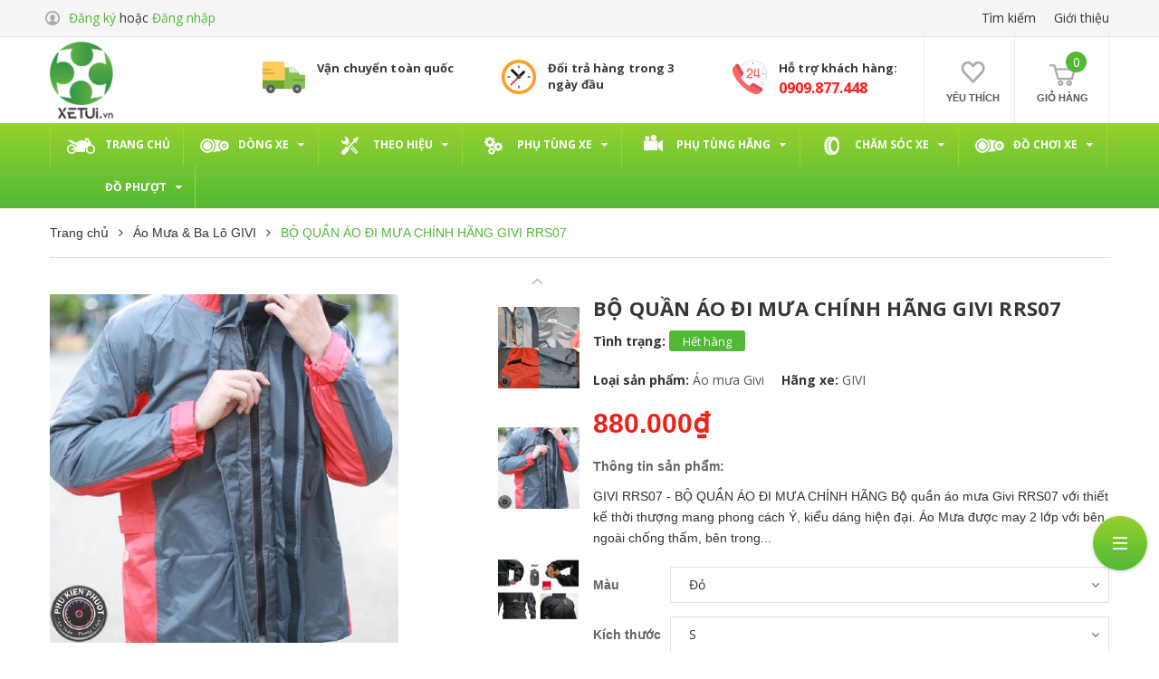

--- FILE ---
content_type: text/html; charset=utf-8
request_url: http://xetui.vn/bo-quan-ao-di-mua-chinh-hang-givi-rrs07
body_size: 31490
content:
<!DOCTYPE html>
<html lang="vi">
	<head> 
 <meta name="google-site-verification" content="zyAF1cMO065q1rY94Nnt907Gsx7eqsOoFjSDsgKLj4k" />
		<meta charset="UTF-8" />
		<meta name="viewport" content="width=device-width, initial-scale=1, maximum-scale=1">			
		<title>
			BỘ QUẦN ÁO ĐI MƯA CHÍNH HÃNG GIVI RRS07
			
			
			 - Xe Tui Shop - Cửa Hàng Phụ Tùng Đồ Chơi Xe Máy			
		</title>

		<!-- ================= Page description ================== -->
		<meta name="description" content="GIVI RRS07 - BỘ QUẦN ÁO ĐI MƯA CHÍNH HÃNG Bộ quần áo mưa Givi RRS07 với thiết kế thời thượng mang phong cách Ý, kiểu dáng hiện đại. Áo Mưa được may 2 lớp với bên ngoài chống thấm, bên trong thoáng khí không gây cảm giác bí cho người mặc Áo mưa Givi RRS07 được trang bị các vạch phản quang phía trước và phía sau áo, giúp">
		<!-- ================= Meta ================== -->
		<meta name="keywords" content="BỘ QUẦN ÁO ĐI MƯA CHÍNH HÃNG GIVI RRS07, Áo Mưa & Ba Lô GIVI, bộ quần áo mưa, áo mưa phản quang, áo mưa, GIVI, Xe Tui Shop - Cửa Hàng Phụ Tùng Đồ Chơi Xe Máy, xetui.vn"/>		
		<link rel="canonical" href="http://xetui.vn/bo-quan-ao-di-mua-chinh-hang-givi-rrs07"/>
		<meta name='revisit-after' content='1 days' />
		<meta name="robots" content="noodp,index,follow" />
		<!-- ================= Favicon ================== -->
		
		<link rel="icon" href="//bizweb.dktcdn.net/100/444/341/themes/846000/assets/favicon.png?1743859379381" type="image/x-icon" />
		
		<!-- ================= Google Fonts ================== -->
		
		
		
		<link href="//fonts.googleapis.com/css?family=Open+Sans:400,700" rel="stylesheet" type="text/css" media="all" />
		


		<!-- Facebook Open Graph meta tags -->
		

	<meta property="og:type" content="product">
	<meta property="og:title" content="BỘ QUẦN ÁO ĐI MƯA CHÍNH HÃNG GIVI RRS07">
	
		<meta property="og:image" content="http://bizweb.dktcdn.net/thumb/grande/100/444/341/products/ao-mua-rrs07-gr-1-1680601453240.jpg?v=1680601456627">
		<meta property="og:image:secure_url" content="https://bizweb.dktcdn.net/thumb/grande/100/444/341/products/ao-mua-rrs07-gr-1-1680601453240.jpg?v=1680601456627">
	
		<meta property="og:image" content="http://bizweb.dktcdn.net/thumb/grande/100/444/341/products/ao-mua-rrs07-gr-5-1680601453242.jpg?v=1680601457150">
		<meta property="og:image:secure_url" content="https://bizweb.dktcdn.net/thumb/grande/100/444/341/products/ao-mua-rrs07-gr-5-1680601453242.jpg?v=1680601457150">
	
		<meta property="og:image" content="http://bizweb.dktcdn.net/thumb/grande/100/444/341/products/18e48560f0c1099979ae54e5c790b21b-1680601453243.jpg?v=1680601457467">
		<meta property="og:image:secure_url" content="https://bizweb.dktcdn.net/thumb/grande/100/444/341/products/18e48560f0c1099979ae54e5c790b21b-1680601453243.jpg?v=1680601457467">
	
	<meta property="og:price:amount" content="880.000">
	<meta property="og:price:currency" content="VND">

<meta property="og:description" content="GIVI RRS07 - BỘ QUẦN ÁO ĐI MƯA CHÍNH HÃNG Bộ quần áo mưa Givi RRS07 với thiết kế thời thượng mang phong cách Ý, kiểu dáng hiện đại. Áo Mưa được may 2 lớp với bên ngoài chống thấm, bên trong thoáng khí không gây cảm giác bí cho người mặc Áo mưa Givi RRS07 được trang bị các vạch phản quang phía trước và phía sau áo, giúp">
<meta property="og:url" content="http://xetui.vn/bo-quan-ao-di-mua-chinh-hang-givi-rrs07">
<meta property="og:site_name" content="Xe Tui Shop - Cửa Hàng Phụ Tùng Đồ Chơi Xe Máy">		

		<!-- Plugin CSS -->			
		<link rel="stylesheet" href="//maxcdn.bootstrapcdn.com/bootstrap/3.3.7/css/bootstrap.min.css" integrity="sha384-BVYiiSIFeK1dGmJRAkycuHAHRg32OmUcww7on3RYdg4Va+PmSTsz/K68vbdEjh4u" crossorigin="anonymous">
		<link rel="stylesheet" href="//maxcdn.bootstrapcdn.com/font-awesome/4.5.0/css/font-awesome.min.css">
		<link rel="stylesheet" href="//cdnjs.cloudflare.com/ajax/libs/slick-carousel/1.6.0/slick-theme.min.css">
		<link rel="stylesheet" href="//cdnjs.cloudflare.com/ajax/libs/slick-carousel/1.6.0/slick.css">
		<link rel="stylesheet" href="https://cdnjs.cloudflare.com/ajax/libs/Swiper/3.4.2/css/swiper.min.css">
		<link href="//bizweb.dktcdn.net/100/444/341/themes/846000/assets/jquery.mmenu.css?1743859379381" rel="stylesheet" type="text/css" media="all" />
		<link href="//bizweb.dktcdn.net/100/444/341/themes/846000/assets/owl.carousel.min.css?1743859379381" rel="stylesheet" type="text/css" media="all" />

		<!-- Build Main CSS -->								
		<link href="//bizweb.dktcdn.net/100/444/341/themes/846000/assets/base.scss.css?1743859379381" rel="stylesheet" type="text/css" media="all" />		
		<link href="//bizweb.dktcdn.net/100/444/341/themes/846000/assets/style.scss.css?1743859379381" rel="stylesheet" type="text/css" media="all" />		
		<link href="//bizweb.dktcdn.net/100/444/341/themes/846000/assets/module.scss.css?1743859379381" rel="stylesheet" type="text/css" media="all" />
		<link href="//bizweb.dktcdn.net/100/444/341/themes/846000/assets/responsive.scss.css?1743859379381" rel="stylesheet" type="text/css" media="all" />
		
		<link href="//bizweb.dktcdn.net/100/444/341/themes/846000/assets/edit.scss.css?1743859379381" rel="stylesheet" type="text/css" media="all" />

		<!-- Header JS -->	
		<script src="//bizweb.dktcdn.net/100/444/341/themes/846000/assets/jquery-2.2.3.min.js?1743859379381" type="text/javascript"></script>
		<!-- Bizweb javascript customer -->
		

		<!-- Bizweb conter for header -->
		<script>
	var Bizweb = Bizweb || {};
	Bizweb.store = 'xe-tui.mysapo.net';
	Bizweb.id = 444341;
	Bizweb.theme = {"id":846000,"name":"Auto Driver - Main","role":"main"};
	Bizweb.template = 'product';
	if(!Bizweb.fbEventId)  Bizweb.fbEventId = 'xxxxxxxx-xxxx-4xxx-yxxx-xxxxxxxxxxxx'.replace(/[xy]/g, function (c) {
	var r = Math.random() * 16 | 0, v = c == 'x' ? r : (r & 0x3 | 0x8);
				return v.toString(16);
			});		
</script>
<script>
	(function () {
		function asyncLoad() {
			var urls = ["https://google-shopping-v2.sapoapps.vn/api/conversion-tracker/global-tag/1762?store=xe-tui.mysapo.net","https://google-shopping-v2.sapoapps.vn/api/conversion-tracker/event-tag/1762?store=xe-tui.mysapo.net","//newproductreviews.sapoapps.vn/assets/js/productreviews.min.js?store=xe-tui.mysapo.net"];
			for (var i = 0; i < urls.length; i++) {
				var s = document.createElement('script');
				s.type = 'text/javascript';
				s.async = true;
				s.src = urls[i];
				var x = document.getElementsByTagName('script')[0];
				x.parentNode.insertBefore(s, x);
			}
		};
		window.attachEvent ? window.attachEvent('onload', asyncLoad) : window.addEventListener('load', asyncLoad, false);
	})();
</script>


<script>
	window.BizwebAnalytics = window.BizwebAnalytics || {};
	window.BizwebAnalytics.meta = window.BizwebAnalytics.meta || {};
	window.BizwebAnalytics.meta.currency = 'VND';
	window.BizwebAnalytics.tracking_url = '/s';

	var meta = {};
	
	meta.product = {"id": 30361522, "vendor": "GIVI", "name": "BỘ QUẦN ÁO ĐI MƯA CHÍNH HÃNG GIVI RRS07",
	"type": "Áo mưa Givi", "price": 880000 };
	
	
	for (var attr in meta) {
	window.BizwebAnalytics.meta[attr] = meta[attr];
	}
</script>

	
		<script src="/dist/js/stats.min.js?v=96f2ff2"></script>
	











				
		<link href="//bizweb.dktcdn.net/100/444/341/themes/846000/assets/iwish.css?1743859379381" rel="stylesheet" type="text/css" media="all" />
		<script>var ProductReviewsAppUtil=ProductReviewsAppUtil || {};ProductReviewsAppUtil.store={name: 'Xe Tui Shop - Cửa Hàng Phụ Tùng Đồ Chơi Xe Máy'};</script>

		<style>
			.color_gradient {
				background-image: -moz-linear-gradient( 90deg, #51b935 0%, #96d12e 100%);
				background-image: -webkit-linear-gradient( 90deg, #51b935 0%, #96d12e 100%);
				background-image: -ms-linear-gradient( 90deg, #51b935 0%, #96d12e 100%);
			}
			.color_gradient_1 {
				background-image: -moz-linear-gradient( -340deg, #51b935 0%, #96d12e 100%);
				background-image: -webkit-linear-gradient( 340deg, #51b935 0%, #96d12e 100%);
				background-image: -ms-linear-gradient( 340deg, #51b935 0%, #96d12e 100%);
			}
		</style>
	</head>
	<body>		
		<!-- Main content -->
		<header class="header">	
	<div class="topbar">
		<div class="container">
			<div>
				<div class="row">
					<div class="col-xs-12 col-sm-4 col-md-4 col-lg-4 a-left">
						<div class="list-inline f-left topbar-left">
							<span class="icon-login">
								<img src="//bizweb.dktcdn.net/100/444/341/themes/846000/assets/icon_login.png?1743859379381" alt="icon login">
							</span>
							
							<span class="li hidden-md hidden-sm hidden-xs"><a href="" data-toggle="modal" data-target="#dangky" title="Đăng ký">Đăng ký</a></span>
							<span class="li hidden-lg"><a href="/account/register" title="Đăng ký">Đăng ký</a></span>
							hoặc
							<span class="li hidden-md hidden-sm hidden-xs"><a href="" data-toggle="modal" data-target="#dangnhap" onclick="dangnhap();return false;" title="Đăng nhập">Đăng nhập</a></span>
							<span class="li hidden-lg"><a href="/account/login" title="Đăng nhập">Đăng nhập</a></span>
								
						</div>
					</div>
					<div class="col-sm-8 col-md-8 col-lg-8 a-right hidden-xs">
						<div class="topbar-right f-right">
							
<nav>
	<ul id="nav" class="nav">
		
		<li class="nav-item "><a class="nav-link" href="/search">Tìm kiếm</a></li>
		
		<li class="nav-item "><a class="nav-link" href="/gioi-thieu">Giới thiệu</a></li>
		
	</ul>	
</nav>

						</div>	
					</div>
				</div>
			</div>
		</div>
	</div>
	<div class="container">
		<div class="menu-bar hidden-md hidden-lg hidden-sm hidden-xs">
			<img src="//bizweb.dktcdn.net/100/444/341/themes/846000/assets/menu-bar.png?1743859379381" alt="menu bar" />
		</div>

		<div class="header-main">
			<div class="row">
				<div class="nav-mobile-button hidden-md hidden-lg">
					<a href="#nav-mobile"><img src="//bizweb.dktcdn.net/100/444/341/themes/846000/assets/iconmenu.png?1743859379381" alt="menu bar" /></a>
				</div>
				<div class="col-xs-6 col-sm-6 col-md-2 col-lg-2 head_logo">
					<div class="logo">

						
						<a href="/" class="logo-wrapper ">					
							<img src="//bizweb.dktcdn.net/100/444/341/themes/846000/assets/logo.png?1743859379381" alt="logo ">					
						</a>
												
					</div>
				</div>
				<div class="col-xs-12 col-sm-8 col-md-8 col-lg-8 hidden-xs hidden-sm">
					<div class="service_header">
	<div class="section-policy">
		<div class="policy-content ">
			<div class="row">
				<div class="col-md-4 col-sm-4 col-xs-12">
					<div class="policy">
						<div class="policy-icon">
							<img src="//bizweb.dktcdn.net/100/444/341/themes/846000/assets/service_1.png?1743859379381" alt="Vận chuyển toàn quốc">
						</div>
						<div class="policy-text">
							<h4>Vận chuyển toàn quốc</h4>
						</div>
					</div><!-- /.policy -->
				</div>
				<div class="col-md-4 col-sm-4 col-xs-12">
					<div class="policy">
						<div class="policy-icon">
							<img src="//bizweb.dktcdn.net/100/444/341/themes/846000/assets/service_2.png?1743859379381" alt="Đổi trả hàng trong 3 ngày đầu">
						</div>
						<div class="policy-text">
							<h4>Đổi trả hàng trong 3 ngày đầu</h4>
						</div>
					</div><!-- /.policy -->
				</div>
				<div class="col-md-4 col-sm-4 col-xs-12">
					<div class="policy">
						<div class="policy-icon">
							<img src="//bizweb.dktcdn.net/100/444/341/themes/846000/assets/service_3.png?1743859379381" alt="Hỗ trợ khách hàng:">
						</div>
						<div class="policy-text">
							<h4>Hỗ trợ khách hàng:</h4>
							<a href="tel:0909.877.448">
							0909.877.448</a>
						</div>
					</div><!-- /.policy -->
				</div>
			</div><!-- /.row -->
		</div><!-- /.policy-wrapper -->
	</div>
</div>
				</div>
				<div class="col-lg-1 style-b-header1 ">

					<div class="wishlist_header">
						
						<a class="iWishView" href="javascript:;" title="Danh sách yêu thích" data-customer-id="0">
							<img alt="Wishlist" src="//bizweb.dktcdn.net/thumb/icon/100/444/341/themes/846000/assets/icon_wishlist.png?1743859379381"/>
							<span class="hidden-xs">Yêu thích</span></a>
						
					</div>		
				</div>
				<div class="col-lg-1 style-b-header2">

					<div class="top-cart-contain f-right">
						<div class="mini-cart text-xs-center">
							<div class="heading-cart">
								<a class="bg_cart" href="/cart" title="Giỏ hàng">
									<img alt="Giỏ hàng" src="//bizweb.dktcdn.net/thumb/icon/100/444/341/themes/846000/assets/icon_cart.png?1743859379381"/>
									<span class="count_item count_item_pr"></span>
									<span class="text-giohang hidden-xs">Giỏ hàng</span>
								</a>
							</div>	
							<div class="top-cart-content">					
								<ul id="cart-sidebar" class="mini-products-list count_li">
									<li class="list-item">
										<ul></ul>
									</li>
									<li class="action">
										<ul>
											<li class="li-fix-1">
												<div class="top-subtotal">
													Tổng tiền thanh toán: 
													<span class="price"></span>
												</div>
											</li>
											<li class="li-fix-2" style="">
												<div class="actions">
													<a href="/cart" class="btn btn-primary" title="Giỏ hàng">
														<span>Giỏ hàng</span>
													</a>
													<a href="/checkout" class="btn btn-checkout btn-gray" title="Thanh toán">
														<span>Thanh toán</span>
													</a>
												</div>
											</li>
										</ul>
									</li>
								</ul>
							</div>
						</div>
					</div>
				</div>

			</div>
		</div>
		<nav id="nav-mobile" class="hidden-md hidden-lg">
			<ul>
				
				<li>
					<a href="/" title="">Trang Chủ</a>
					
				</li>
				
				<li>
					<a href="/dong-xe" title="">Dòng Xe</a>
					
					<ul>
						
						<li>
							<a href="/honda" title="">HONDA</a>
							
							<ul>
								
								<li><a href="/sonic" title="">SONIC</a></li>
								
								<li><a href="/air-blade" title="">AIR BLADE</a></li>
								
								<li><a href="/winner-x-v2" title="">WINNER X V2</a></li>
								
								<li><a href="/vision-doi-dau" title="">VISION ĐỜI ĐẦU</a></li>
								
								<li><a href="/vario" title="">VARIO</a></li>
								
								<li><a href="/wave-waves110" title="">WAVE - WAVES110</a></li>
								
								<li><a href="/winner" title="">WINNER</a></li>
								
								<li><a href="/future" title="">FUTURE</a></li>
								
								<li><a href="/dream" title="">DREAM</a></li>
								
							</ul>
							
						</li>
						
						<li>
							<a href="/yamaha" title="">YAMAHA</a>
							
							<ul>
								
								<li><a href="/exciter-135-doi-2011" title="">EXCITER 135 Đời 2011</a></li>
								
								<li><a href="/sirius-xang-co" title="">Sirius Xăng Cơ</a></li>
								
								<li><a href="/taurus" title="">TAURUS</a></li>
								
								<li><a href="/sirius-fi" title="">SIRIUS FI</a></li>
								
								<li><a href="/fz-150-155" title="">FZ 150 155</a></li>
								
								<li><a href="/exciter-155-1" title="">EXCITER 155</a></li>
								
								<li><a href="/exciter-150-1" title="">EXCITER 150</a></li>
								
							</ul>
							
						</li>
						
						<li>
							<a href="/suzuki" title="">SUZUKI</a>
							
							<ul>
								
								<li><a href="/x-bike" title="">X BIKE</a></li>
								
								<li><a href="/gz150-a" title="">GZ150-A</a></li>
								
								<li><a href="/raider-satria-fi" title="">RAIDER SATRIA FI</a></li>
								
								<li><a href="/viva" title="">VIVA</a></li>
								
								<li><a href="/smash" title="">SMASH</a></li>
								
								<li><a href="/atila" title="">ATILA</a></li>
								
							</ul>
							
						</li>
						
					</ul>
					
				</li>
				
				<li>
					<a href="/theo-hieu" title="">Theo Hiệu</a>
					
					<ul>
						
						<li>
							<a href="/daytona" title="">Daytona</a>
							
						</li>
						
						<li>
							<a href="/sparko" title="">SPARKO</a>
							
						</li>
						
						<li>
							<a href="/son-samurai" title="">Sơn Samurai</a>
							
						</li>
						
						<li>
							<a href="/stb" title="">STB</a>
							
						</li>
						
						<li>
							<a href="/red-leo" title="">RED LEO</a>
							
						</li>
						
						<li>
							<a href="/recto" title="">RECTO</a>
							
						</li>
						
						<li>
							<a href="/racing-boy" title="">Racing Boy</a>
							
						</li>
						
						<li>
							<a href="/x1r" title="">X1R</a>
							
						</li>
						
						<li>
							<a href="/zhipat" title="">ZHIPAT</a>
							
						</li>
						
						<li>
							<a href="/light" title="">LIGHT</a>
							
						</li>
						
						<li>
							<a href="/uma-racing" title="">UMA Racing</a>
							
						</li>
						
					</ul>
					
				</li>
				
				<li>
					<a href="/phu-tung-do" title="">Phụ Tùng Xe</a>
					
					<ul>
						
						<li>
							<a href="/vo-xe-may" title="">VỎ RUỘT XE MÁY</a>
							
							<ul>
								
								<li><a href="/vo-xe" title="">Vỏ Xe</a></li>
								
								<li><a href="/ruot-xe" title="">Ruột Xe</a></li>
								
								<li><a href="/cam-xe-phu-tung-khac" title="">Căm Xe - Phụ Tùng Khác</a></li>
								
							</ul>
							
						</li>
						
						<li>
							<a href="/phu-tung" title="">Phụ Tùng Động Cơ</a>
							
							<ul>
								
								<li><a href="/he-thong-phanh" title="">Hệ thống phanh</a></li>
								
								<li><a href="/bo-loc-dau-nhot" title="">Bộ lọc dầu nhớt</a></li>
								
								<li><a href="/he-thong-giam-soc" title="">Hệ thống giảm sóc</a></li>
								
								<li><a href="/seal-ron-phot" title="">Seal, ron, phốt</a></li>
								
								<li><a href="/bom-nhot-bom-xang" title="">BƠM NHỚT - BƠM XĂNG</a></li>
								
							</ul>
							
						</li>
						
						<li>
							<a href="/he-thong-danh-lua-fi" title="">Hệ thống đánh lửa, Fi</a>
							
							<ul>
								
								<li><a href="/bugi-chup-bugi-day-tang-ap" title="">BUGI - Chụp Bugi - Dây tăng áp</a></li>
								
								<li><a href="/cac-loai-cam-bien" title="">Các loại cảm biến</a></li>
								
								<li><a href="/ic-ecu-1" title="">IC- ECU</a></li>
								
								<li><a href="/mobin-suon-sac" title="">Mobin sườn - Sạc</a></li>
								
							</ul>
							
						</li>
						
						<li>
							<a href="/po" title="">PÔ</a>
							
						</li>
						
						<li>
							<a href="/dan-chan" title="">DÀN CHÂN</a>
							
							<ul>
								
								<li><a href="/gac-chan-gac-may-hieu" title="">Gác Chân - Gác Máy Hiệu</a></li>
								
								<li><a href="/loc-gio-po-e" title="">LỌC GIÓ & PÔ E</a></li>
								
								<li><a href="/sen-nhong-dia-1" title="">Sên Nhông Dĩa</a></li>
								
							</ul>
							
						</li>
						
						<li>
							<a href="/dien-day-dien" title="">Điện - Dây Điện</a>
							
							<ul>
								
								<li><a href="/binh-ac-quy" title="">Bình Ắc Quy</a></li>
								
								<li><a href="/coi-ken-linh-kien" title="">Còi - Kèn - Linh Kiện</a></li>
								
								<li><a href="/chai-xit-ve-sinh" title="">Dây điện & mạch điện</a></li>
								
							</ul>
							
						</li>
						
						<li>
							<a href="/bo-noi-xe" title="">Bộ nồi xe</a>
							
							<ul>
								
								<li><a href="/chuong-heo-nhong-hu" title="">Chuồng heo, nhông hú</a></li>
								
								<li><a href="/de-noi-lo-xo-noi" title="">Đế nồi, lò xo nồi</a></li>
								
								<li><a href="/la-bo-la-sat" title="">Lá bố, lá sắt</a></li>
								
							</ul>
							
						</li>
						
						<li>
							<a href="/he-thong-phanh-thang" title="">Hệ thống phanh, thắng</a>
							
							<ul>
								
								<li><a href="/bo-thang" title="">Bố thắng</a></li>
								
								<li><a href="/dia-thang" title="">Dĩa thắng</a></li>
								
								<li><a href="/heo-dau-pat-heo-dau" title="">Heo dầu, pat heo dầu</a></li>
								
								<li><a href="/cum-thang-ben-dap" title="">Cùm thắng, ben đạp</a></li>
								
								<li><a href="/binh-dau-day-dau-phu-kien" title="">Bình dầu, dây dầu, phụ kiện</a></li>
								
								<li><a href="/cum-con-day-con-cum-ga-day-ga" title="">Cùm côn, dây côn, cùm ga, dây ga</a></li>
								
							</ul>
							
						</li>
						
					</ul>
					
				</li>
				
				<li>
					<a href="/phu-tung-hang" title="">Phụ Tùng Hãng</a>
					
					<ul>
						
						<li>
							<a href="/phu-tung-hang-yamaha" title="">Phụ Tùng Hãng Yamaha</a>
							
						</li>
						
						<li>
							<a href="/phu-tung-hang-honda" title="">Phụ Tùng Hãng Honda</a>
							
						</li>
						
						<li>
							<a href="/thuong-hieu-phu-tung-xe-may" title="">THƯƠNG HIỆU PHỤ TÙNG XE MÁY</a>
							
							<ul>
								
								<li><a href="/miu" title="">MIU</a></li>
								
							</ul>
							
						</li>
						
					</ul>
					
				</li>
				
				<li>
					<a href="/phu-kien" title="">CHĂM SÓC XE</a>
					
					<ul>
						
						<li>
							<a href="/cham-soc-xe" title="">CHĂM SÓC XE</a>
							
							<ul>
								
								<li><a href="/noi-that" title="">Nội thất</a></li>
								
								<li><a href="/bo-dung-cu" title="">Bộ dụng cụ</a></li>
								
								<li><a href="/dung-dich-bao-duong" title="">Dung Dịch Bảo Dưỡng</a></li>
								
								<li><a href="/ve-sinh-duong-sen" title="">Vệ Sinh - Dưỡng Sên</a></li>
								
							</ul>
							
						</li>
						
						<li>
							<a href="/phu-kien-ngoai" title="">PHỤ KIỆN NGOÀI</a>
							
							<ul>
								
								<li><a href="/tam-trum-xe" title="">Tấm trùm xe</a></li>
								
								<li><a href="/tam-dem-da" title="">Tấm đệm đà</a></li>
								
								<li><a href="/chan-kinh" title="">Chắn kính</a></li>
								
								<li><a href="/baga-sau-xe-may" title="">Baga Sau Xe Máy</a></li>
								
							</ul>
							
						</li>
						
						<li>
							<a href="/dau-nhot" title="">DẦU NHỚT & PHỤ GIA</a>
							
							<ul>
								
								<li><a href="/motuler" title="">Motul</a></li>
								
								<li><a href="/liqui-moly" title="">Liqui Moly</a></li>
								
								<li><a href="/3t" title="">3T</a></li>
								
								<li><a href="/maxlube" title="">MAXLUBE</a></li>
								
								<li><a href="/nhot-quick1" title="">Nhớt Quick1</a></li>
								
								<li><a href="/oscar" title="">Oscar</a></li>
								
								<li><a href="/top-1" title="">TOP 1</a></li>
								
								<li><a href="/motul" title="">Motul</a></li>
								
								<li><a href="/zues" title="">ZUES</a></li>
								
								<li><a href="/thunder" title="">THUNDER</a></li>
								
								<li><a href="/arrow" title="">ARROW</a></li>
								
								<li><a href="/nomad" title="">NOMAD</a></li>
								
								<li><a href="/shell" title="">SHELL</a></li>
								
								<li><a href="/nhot-honda" title="">NHỚT HONDA</a></li>
								
								<li><a href="/havoline" title="">HAVOLINE</a></li>
								
								<li><a href="/castrol" title="">CASTROL</a></li>
								
								<li><a href="/eneos" title="">ENEOS</a></li>
								
								<li><a href="/amsoil" title="">AMSOIL</a></li>
								
								<li><a href="/wolver" title="">WOLVER</a></li>
								
								<li><a href="/nhot-yamaha-1" title="">NHỚT YAMAHA</a></li>
								
								<li><a href="/repsol" title="">REPSOL</a></li>
								
								<li><a href="/nhot-2-thi" title="">NHỚT 2 THÌ</a></li>
								
								<li><a href="/maxima" title="">MAXIMA</a></li>
								
								<li><a href="/gama" title="">GAMA</a></li>
								
								<li><a href="/supper-syn" title="">SUPPER SYN</a></li>
								
								<li><a href="/mannol" title="">MANNOL</a></li>
								
								<li><a href="/bz" title="">BZ</a></li>
								
							</ul>
							
						</li>
						
					</ul>
					
				</li>
				
				<li>
					<a href="/do-choi" title="">Đồ chơi xe</a>
					
					<ul>
						
						<li>
							<a href="/oc-kieu-phu-kien" title="">Ốc Kiểu & Phụ Kiện</a>
							
							<ul>
								
								<li><a href="/takegawa" title="">TAKEGAWA</a></li>
								
								<li><a href="/oc-kieu-gr5" title="">ỐC KIỂU GR5</a></li>
								
								<li><a href="/oc-inox-gu-do-kieu-salaya" title="">Ốc Inox & Gù & đồ kiểu Salaya</a></li>
								
								<li><a href="/logo-titan" title="">LOGO TITAN</a></li>
								
							</ul>
							
						</li>
						
						<li>
							<a href="/op-mu-dan-ao" title="">Ốp mũ dàn áo</a>
							
						</li>
						
						<li>
							<a href="/phu-kien-dan-chan" title="">Đồ Chơi Dàn Chân</a>
							
							<ul>
								
								<li><a href="/gac-chan-gac-may" title="">Gác Chân - Gác Máy</a></li>
								
								<li><a href="/ty-tham-nhot-kieu" title="">Ty Thăm Nhớt Kiểu</a></li>
								
								<li><a href="/can-so-kieu" title="">Cần Số Kiểu</a></li>
								
								<li><a href="/oc-va-linh-kien-dan-chan" title="">Ốc và linh kiện dàn chân</a></li>
								
								<li><a href="/noi-loc-noi" title="">NỒI - LỐC NỒI</a></li>
								
								<li><a href="/pat-tang-sen" title="">Pát Tăng Sên Kiểu</a></li>
								
								<li><a href="/che-ket-nuoc-kieu" title="">Che Két Nước Kiểu</a></li>
								
							</ul>
							
						</li>
						
						<li>
							<a href="/den-led" title="">Đèn Led</a>
							
							<ul>
								
								<li><a href="/xi-nhan-led" title="">Xi Nhan Led</a></li>
								
							</ul>
							
						</li>
						
						<li>
							<a href="/phu-kien-dan-dau" title="">Đồ Chơi Dàn Đầu</a>
							
							<ul>
								
								<li><a href="/mao-chan-gio" title="">MÃO CHẮN GIÓ</a></li>
								
								<li><a href="/kieng-chieu-hau" title="">Kiếng Chiếu Hậu</a></li>
								
							</ul>
							
						</li>
						
						<li>
							<a href="/bao-tay-tay-thang-kieu" title="">Bao tay -  Tay Thắng Kiểu</a>
							
						</li>
						
						<li>
							<a href="/phuoc-kieu" title="">PHUỘC KIỂU</a>
							
						</li>
						
						<li>
							<a href="/he-thong-khi-xa-do" title="">Hệ Thống Khí Xả Độ</a>
							
							<ul>
								
								<li><a href="/co-po-kieu" title="">Cổ Pô Kiểu</a></li>
								
								<li><a href="/lon-po" title="">Lon Pô</a></li>
								
							</ul>
							
						</li>
						
						<li>
							<a href="/mam-kieu" title="">Mâm Kiểu</a>
							
						</li>
						
					</ul>
					
				</li>
				
				<li>
					<a href="/combo" title="">Đồ Phượt</a>
					
					<ul>
						
						<li>
							<a href="/thung-givi" title="">Thùng GIVI</a>
							
						</li>
						
						<li>
							<a href="/thung-hong-givi" title="">Thùng Hông Givi</a>
							
						</li>
						
						<li>
							<a href="/ao-mua-givi" title="">Áo Mưa GIVI</a>
							
						</li>
						
						<li>
							<a href="/dung-cu-ho-tro" title="">Dụng cụ hổ trợ</a>
							
						</li>
						
						<li>
							<a href="/balo-tui-di-phuot" title="">Balo -Túi Đi Phượt</a>
							
						</li>
						
						<li>
							<a href="/thung-givi-va-xe" title="">Thùng GIVI và Xe</a>
							
							<ul>
								
								<li><a href="/honda-givi" title="">Honda GIVI</a></li>
								
								<li><a href="/yamaha-givi" title="">Yamaha GIVI</a></li>
								
								<li><a href="/triumph-givi" title="">Triumph GIVI</a></li>
								
								<li><a href="/ducati-givi" title="">DUCATI GIVI</a></li>
								
								<li><a href="/kawasaki-givi" title="">KAWASAKI GIVI</a></li>
								
								<li><a href="/suzuki-givi" title="">SUZUKI GIVI</a></li>
								
								<li><a href="/beneli-givi" title="">BENELI GIVI</a></li>
								
								<li><a href="/sym-givi" title="">SYM GIVI</a></li>
								
								<li><a href="/piaggio-givi" title="">Piaggio GIVI</a></li>
								
							</ul>
							
						</li>
						
						<li>
							<a href="/gang-tay-ong-tay" title="">Găng Tay - Ống Tay</a>
							
						</li>
						
						<li>
							<a href="/thung-giua-givi" title="">Thùng Giữa Givi</a>
							
						</li>
						
						<li>
							<a href="/baga-givi" title="">Baga GIVI</a>
							
						</li>
						
						<li>
							<a href="/non-bao-hiem" title="">NÓN BẢO HIỂM</a>
							
						</li>
						
					</ul>
					
				</li>
				
			</ul>
		</nav>
	</div>
	<div class="bg-header-nav color_gradient hidden-xs hidden-sm">
	<div class="container relative">
		<nav class="header-nav">
			<ul >
				
				
				
				<li class="nav-item ">
					
					
					
					
					
					
					
					<a class="a-img" href="/"><span>Trang Chủ</span></a>
					
					
					
					
					
					
					
					
					
					
					
					
					
					
					
					
					
					
					
					
					
					
					
					
					
					
					
					
					
					
					
					
					
					
					
					
					
					
					
					
					
					
					
					
					
					
					
					
					
					
					
					
					
					
					
					
					
					
					
					
					
				</li>
				
				
				
				

				
				
				
				
				
				
				

				
				
				
				
				
				
				

				
				
				
				
				
				
				

				
				
				
				
				
				
				

				
				
				
				
				
				
				

				
				
				
				
				
				
				

				
				
				
				
				
				
				
				
				
				
				
				
				
				
				
				
				
				
				
				
				

				
				<li class="nav-item">
					<a class="a-img" href="/dong-xe"><span>Dòng Xe</span><i class="fa fa-caret-down"></i></a>
					<ul>
						
						<li>
							<a href="/honda" title="">HONDA <i class="fa fa-caret-right"></i></a>
							
							<ul>
								
								<li>
									<a href="/sonic" title="">SONIC</a>
									
								</li>
								
								<li>
									<a href="/air-blade" title="">AIR BLADE</a>
									
								</li>
								
								<li>
									<a href="/winner-x-v2" title="">WINNER X V2</a>
									
								</li>
								
								<li>
									<a href="/vision-doi-dau" title="">VISION ĐỜI ĐẦU</a>
									
								</li>
								
								<li>
									<a href="/vario" title="">VARIO</a>
									
								</li>
								
								<li>
									<a href="/wave-waves110" title="">WAVE - WAVES110</a>
									
								</li>
								
								<li>
									<a href="/winner" title="">WINNER</a>
									
								</li>
								
								<li>
									<a href="/future" title="">FUTURE</a>
									
								</li>
								
								<li>
									<a href="/dream" title="">DREAM</a>
									
								</li>
								
							</ul>
							
						</li>
						
						<li>
							<a href="/yamaha" title="">YAMAHA <i class="fa fa-caret-right"></i></a>
							
							<ul>
								
								<li>
									<a href="/exciter-135-doi-2011" title="">EXCITER 135 Đời 2011</a>
									
								</li>
								
								<li>
									<a href="/sirius-xang-co" title="">Sirius Xăng Cơ</a>
									
								</li>
								
								<li>
									<a href="/taurus" title="">TAURUS</a>
									
								</li>
								
								<li>
									<a href="/sirius-fi" title="">SIRIUS FI</a>
									
								</li>
								
								<li>
									<a href="/fz-150-155" title="">FZ 150 155</a>
									
								</li>
								
								<li>
									<a href="/exciter-155-1" title="">EXCITER 155</a>
									
								</li>
								
								<li>
									<a href="/exciter-150-1" title="">EXCITER 150</a>
									
								</li>
								
							</ul>
							
						</li>
						
						<li>
							<a href="/suzuki" title="">SUZUKI <i class="fa fa-caret-right"></i></a>
							
							<ul>
								
								<li>
									<a href="/x-bike" title="">X BIKE</a>
									
								</li>
								
								<li>
									<a href="/gz150-a" title="">GZ150-A</a>
									
								</li>
								
								<li>
									<a href="/raider-satria-fi" title="">RAIDER SATRIA FI</a>
									
								</li>
								
								<li>
									<a href="/viva" title="">VIVA</a>
									
								</li>
								
								<li>
									<a href="/smash" title="">SMASH</a>
									
								</li>
								
								<li>
									<a href="/atila" title="">ATILA</a>
									
								</li>
								
							</ul>
							
						</li>
						
					</ul>
				</li>

				

				
				
				
				

				
				
				
				
				
				
				

				
				
				
				
				
				
				

				
				
				
				
				
				
				

				
				
				
				
				
				
				

				
				
				
				
				
				
				

				
				
				
				
				
				
				

				
				
				
				
				
				
				
				
				
				
				
				
				
				
				
				
				
				
				
				
				

				
				<li class="nav-item">
					<a class="a-img" href="/theo-hieu"><span>Theo Hiệu</span><i class="fa fa-caret-down"></i></a>
					<ul>
						
						<li>
							<a href="/daytona" title="">Daytona </a>
							
						</li>
						
						<li>
							<a href="/sparko" title="">SPARKO </a>
							
						</li>
						
						<li>
							<a href="/son-samurai" title="">Sơn Samurai </a>
							
						</li>
						
						<li>
							<a href="/stb" title="">STB </a>
							
						</li>
						
						<li>
							<a href="/red-leo" title="">RED LEO </a>
							
						</li>
						
						<li>
							<a href="/recto" title="">RECTO </a>
							
						</li>
						
						<li>
							<a href="/racing-boy" title="">Racing Boy </a>
							
						</li>
						
						<li>
							<a href="/x1r" title="">X1R </a>
							
						</li>
						
						<li>
							<a href="/zhipat" title="">ZHIPAT </a>
							
						</li>
						
						<li>
							<a href="/light" title="">LIGHT </a>
							
						</li>
						
						<li>
							<a href="/uma-racing" title="">UMA Racing </a>
							
						</li>
						
					</ul>
				</li>

				

				
				
				
				

				
				
				
				
				
				
				

				
				
				
				
				
				
				

				
				
				
				
				
				
				

				
				
				
				
				
				
				

				
				
				
				
				
				
				

				
				
				
				
				
				
				

				
				
				
				
				
				
				
				
				
				
				
				
				
				
				
				
				
				
				
				
				

				
				<li class="nav-item">
					<a class="a-img" href="/phu-tung-do"><span>Phụ Tùng Xe</span><i class="fa fa-caret-down"></i></a>
					<ul>
						
						<li>
							<a href="/vo-xe-may" title="">VỎ RUỘT XE MÁY <i class="fa fa-caret-right"></i></a>
							
							<ul>
								
								<li>
									<a href="/vo-xe" title="">Vỏ Xe</a>
									
									<ul>
										
										<li>
											<a href="/vo-xe-maxxis" title="">VỎ XE MAXXIS</a>
										</li>
										
										<li>
											<a href="/vo-ecotire-thai-lan" title="">Vỏ ECOTIRE Thái Lan</a>
										</li>
										
										<li>
											<a href="/vo-xe-michelin" title="">VỎ XE MICHELIN</a>
										</li>
										
									</ul>
									
								</li>
								
								<li>
									<a href="/ruot-xe" title="">Ruột Xe</a>
									
								</li>
								
								<li>
									<a href="/cam-xe-phu-tung-khac" title="">Căm Xe - Phụ Tùng Khác</a>
									
								</li>
								
							</ul>
							
						</li>
						
						<li>
							<a href="/phu-tung" title="">Phụ Tùng Động Cơ <i class="fa fa-caret-right"></i></a>
							
							<ul>
								
								<li>
									<a href="/he-thong-phanh" title="">Hệ thống phanh</a>
									
								</li>
								
								<li>
									<a href="/bo-loc-dau-nhot" title="">Bộ lọc dầu nhớt</a>
									
								</li>
								
								<li>
									<a href="/he-thong-giam-soc" title="">Hệ thống giảm sóc</a>
									
								</li>
								
								<li>
									<a href="/seal-ron-phot" title="">Seal, ron, phốt</a>
									
								</li>
								
								<li>
									<a href="/bom-nhot-bom-xang" title="">BƠM NHỚT - BƠM XĂNG</a>
									
								</li>
								
							</ul>
							
						</li>
						
						<li>
							<a href="/he-thong-danh-lua-fi" title="">Hệ thống đánh lửa, Fi <i class="fa fa-caret-right"></i></a>
							
							<ul>
								
								<li>
									<a href="/bugi-chup-bugi-day-tang-ap" title="">BUGI - Chụp Bugi - Dây tăng áp</a>
									
								</li>
								
								<li>
									<a href="/cac-loai-cam-bien" title="">Các loại cảm biến</a>
									
								</li>
								
								<li>
									<a href="/ic-ecu-1" title="">IC- ECU</a>
									
								</li>
								
								<li>
									<a href="/mobin-suon-sac" title="">Mobin sườn - Sạc</a>
									
								</li>
								
							</ul>
							
						</li>
						
						<li>
							<a href="/po" title="">PÔ </a>
							
						</li>
						
						<li>
							<a href="/dan-chan" title="">DÀN CHÂN <i class="fa fa-caret-right"></i></a>
							
							<ul>
								
								<li>
									<a href="/gac-chan-gac-may-hieu" title="">Gác Chân - Gác Máy Hiệu</a>
									
								</li>
								
								<li>
									<a href="/loc-gio-po-e" title="">LỌC GIÓ & PÔ E</a>
									
								</li>
								
								<li>
									<a href="/sen-nhong-dia-1" title="">Sên Nhông Dĩa</a>
									
								</li>
								
							</ul>
							
						</li>
						
						<li>
							<a href="/dien-day-dien" title="">Điện - Dây Điện <i class="fa fa-caret-right"></i></a>
							
							<ul>
								
								<li>
									<a href="/binh-ac-quy" title="">Bình Ắc Quy</a>
									
									<ul>
										
										<li>
											<a href="/binh-globe" title="">Bình Globe</a>
										</li>
										
									</ul>
									
								</li>
								
								<li>
									<a href="/coi-ken-linh-kien" title="">Còi - Kèn - Linh Kiện</a>
									
								</li>
								
								<li>
									<a href="/chai-xit-ve-sinh" title="">Dây điện & mạch điện</a>
									
								</li>
								
							</ul>
							
						</li>
						
						<li>
							<a href="/bo-noi-xe" title="">Bộ nồi xe <i class="fa fa-caret-right"></i></a>
							
							<ul>
								
								<li>
									<a href="/chuong-heo-nhong-hu" title="">Chuồng heo, nhông hú</a>
									
								</li>
								
								<li>
									<a href="/de-noi-lo-xo-noi" title="">Đế nồi, lò xo nồi</a>
									
								</li>
								
								<li>
									<a href="/la-bo-la-sat" title="">Lá bố, lá sắt</a>
									
								</li>
								
							</ul>
							
						</li>
						
						<li>
							<a href="/he-thong-phanh-thang" title="">Hệ thống phanh, thắng <i class="fa fa-caret-right"></i></a>
							
							<ul>
								
								<li>
									<a href="/bo-thang" title="">Bố thắng</a>
									
								</li>
								
								<li>
									<a href="/dia-thang" title="">Dĩa thắng</a>
									
								</li>
								
								<li>
									<a href="/heo-dau-pat-heo-dau" title="">Heo dầu, pat heo dầu</a>
									
								</li>
								
								<li>
									<a href="/cum-thang-ben-dap" title="">Cùm thắng, ben đạp</a>
									
								</li>
								
								<li>
									<a href="/binh-dau-day-dau-phu-kien" title="">Bình dầu, dây dầu, phụ kiện</a>
									
								</li>
								
								<li>
									<a href="/cum-con-day-con-cum-ga-day-ga" title="">Cùm côn, dây côn, cùm ga, dây ga</a>
									
								</li>
								
							</ul>
							
						</li>
						
					</ul>
				</li>

				

				
				
				
				

				
				
				
				
				
				
				

				
				
				
				
				
				
				

				
				
				
				
				
				
				

				
				
				
				
				
				
				

				
				
				
				
				
				
				

				
				
				
				
				
				
				

				
				
				
				
				
				
				
				
				
				
				
				
				
				
				
				
				
				
				
				
				

				
				<li class="nav-item">
					<a class="a-img" href="/phu-tung-hang"><span>Phụ Tùng Hãng</span><i class="fa fa-caret-down"></i></a>
					<ul>
						
						<li>
							<a href="/phu-tung-hang-yamaha" title="">Phụ Tùng Hãng Yamaha </a>
							
						</li>
						
						<li>
							<a href="/phu-tung-hang-honda" title="">Phụ Tùng Hãng Honda </a>
							
						</li>
						
						<li>
							<a href="/thuong-hieu-phu-tung-xe-may" title="">THƯƠNG HIỆU PHỤ TÙNG XE MÁY <i class="fa fa-caret-right"></i></a>
							
							<ul>
								
								<li>
									<a href="/miu" title="">MIU</a>
									
								</li>
								
							</ul>
							
						</li>
						
					</ul>
				</li>

				

				
				
				
				

				
				
				
				
				
				
				

				
				
				
				
				
				
				

				
				
				
				
				
				
				

				
				
				
				
				
				
				

				
				
				
				
				
				
				

				
				
				
				
				
				
				

				
				
				
				
				
				
				
				
				
				
				
				
				
				
				
				
				
				
				
				
				

				
				<li class="nav-item">
					<a class="a-img" href="/phu-kien"><span>CHĂM SÓC XE</span><i class="fa fa-caret-down"></i></a>
					<ul>
						
						<li>
							<a href="/cham-soc-xe" title="">CHĂM SÓC XE <i class="fa fa-caret-right"></i></a>
							
							<ul>
								
								<li>
									<a href="/noi-that" title="">Nội thất</a>
									
								</li>
								
								<li>
									<a href="/bo-dung-cu" title="">Bộ dụng cụ</a>
									
								</li>
								
								<li>
									<a href="/dung-dich-bao-duong" title="">Dung Dịch Bảo Dưỡng</a>
									
								</li>
								
								<li>
									<a href="/ve-sinh-duong-sen" title="">Vệ Sinh - Dưỡng Sên</a>
									
								</li>
								
							</ul>
							
						</li>
						
						<li>
							<a href="/phu-kien-ngoai" title="">PHỤ KIỆN NGOÀI <i class="fa fa-caret-right"></i></a>
							
							<ul>
								
								<li>
									<a href="/tam-trum-xe" title="">Tấm trùm xe</a>
									
								</li>
								
								<li>
									<a href="/tam-dem-da" title="">Tấm đệm đà</a>
									
								</li>
								
								<li>
									<a href="/chan-kinh" title="">Chắn kính</a>
									
								</li>
								
								<li>
									<a href="/baga-sau-xe-may" title="">Baga Sau Xe Máy</a>
									
								</li>
								
							</ul>
							
						</li>
						
						<li>
							<a href="/dau-nhot" title="">DẦU NHỚT & PHỤ GIA <i class="fa fa-caret-right"></i></a>
							
							<ul>
								
								<li>
									<a href="/motuler" title="">Motul</a>
									
								</li>
								
								<li>
									<a href="/liqui-moly" title="">Liqui Moly</a>
									
								</li>
								
								<li>
									<a href="/3t" title="">3T</a>
									
								</li>
								
								<li>
									<a href="/maxlube" title="">MAXLUBE</a>
									
								</li>
								
								<li>
									<a href="/nhot-quick1" title="">Nhớt Quick1</a>
									
								</li>
								
								<li>
									<a href="/oscar" title="">Oscar</a>
									
								</li>
								
								<li>
									<a href="/top-1" title="">TOP 1</a>
									
								</li>
								
								<li>
									<a href="/motul" title="">Motul</a>
									
								</li>
								
								<li>
									<a href="/zues" title="">ZUES</a>
									
								</li>
								
								<li>
									<a href="/thunder" title="">THUNDER</a>
									
								</li>
								
								<li>
									<a href="/arrow" title="">ARROW</a>
									
								</li>
								
								<li>
									<a href="/nomad" title="">NOMAD</a>
									
								</li>
								
								<li>
									<a href="/shell" title="">SHELL</a>
									
								</li>
								
								<li>
									<a href="/nhot-honda" title="">NHỚT HONDA</a>
									
								</li>
								
								<li>
									<a href="/havoline" title="">HAVOLINE</a>
									
								</li>
								
								<li>
									<a href="/castrol" title="">CASTROL</a>
									
								</li>
								
								<li>
									<a href="/eneos" title="">ENEOS</a>
									
								</li>
								
								<li>
									<a href="/amsoil" title="">AMSOIL</a>
									
								</li>
								
								<li>
									<a href="/wolver" title="">WOLVER</a>
									
								</li>
								
								<li>
									<a href="/nhot-yamaha-1" title="">NHỚT YAMAHA</a>
									
								</li>
								
								<li>
									<a href="/repsol" title="">REPSOL</a>
									
								</li>
								
								<li>
									<a href="/nhot-2-thi" title="">NHỚT 2 THÌ</a>
									
								</li>
								
								<li>
									<a href="/maxima" title="">MAXIMA</a>
									
								</li>
								
								<li>
									<a href="/gama" title="">GAMA</a>
									
								</li>
								
								<li>
									<a href="/supper-syn" title="">SUPPER SYN</a>
									
								</li>
								
								<li>
									<a href="/mannol" title="">MANNOL</a>
									
								</li>
								
								<li>
									<a href="/bz" title="">BZ</a>
									
								</li>
								
							</ul>
							
						</li>
						
					</ul>
				</li>

				

				
				
				
				

				
				
				
				
				
				
				

				
				
				
				
				
				
				

				
				
				
				
				
				
				

				
				
				
				
				
				
				

				
				
				
				
				
				
				

				
				
				
				
				
				
				

				
				
				
				
				
				
				
				
				
				
				
				
				
				
				
				
				
				
				
				
				

				
				<li class="nav-item">
					<a class="a-img" href="/do-choi"><span>Đồ chơi xe</span><i class="fa fa-caret-down"></i></a>
					<ul>
						
						<li>
							<a href="/oc-kieu-phu-kien" title="">Ốc Kiểu & Phụ Kiện <i class="fa fa-caret-right"></i></a>
							
							<ul>
								
								<li>
									<a href="/takegawa" title="">TAKEGAWA</a>
									
								</li>
								
								<li>
									<a href="/oc-kieu-gr5" title="">ỐC KIỂU GR5</a>
									
								</li>
								
								<li>
									<a href="/oc-inox-gu-do-kieu-salaya" title="">Ốc Inox & Gù & đồ kiểu Salaya</a>
									
								</li>
								
								<li>
									<a href="/logo-titan" title="">LOGO TITAN</a>
									
								</li>
								
							</ul>
							
						</li>
						
						<li>
							<a href="/op-mu-dan-ao" title="">Ốp mũ dàn áo </a>
							
						</li>
						
						<li>
							<a href="/phu-kien-dan-chan" title="">Đồ Chơi Dàn Chân <i class="fa fa-caret-right"></i></a>
							
							<ul>
								
								<li>
									<a href="/gac-chan-gac-may" title="">Gác Chân - Gác Máy</a>
									
								</li>
								
								<li>
									<a href="/ty-tham-nhot-kieu" title="">Ty Thăm Nhớt Kiểu</a>
									
								</li>
								
								<li>
									<a href="/can-so-kieu" title="">Cần Số Kiểu</a>
									
								</li>
								
								<li>
									<a href="/oc-va-linh-kien-dan-chan" title="">Ốc và linh kiện dàn chân</a>
									
								</li>
								
								<li>
									<a href="/noi-loc-noi" title="">NỒI - LỐC NỒI</a>
									
								</li>
								
								<li>
									<a href="/pat-tang-sen" title="">Pát Tăng Sên Kiểu</a>
									
								</li>
								
								<li>
									<a href="/che-ket-nuoc-kieu" title="">Che Két Nước Kiểu</a>
									
								</li>
								
							</ul>
							
						</li>
						
						<li>
							<a href="/den-led" title="">Đèn Led <i class="fa fa-caret-right"></i></a>
							
							<ul>
								
								<li>
									<a href="/xi-nhan-led" title="">Xi Nhan Led</a>
									
								</li>
								
							</ul>
							
						</li>
						
						<li>
							<a href="/phu-kien-dan-dau" title="">Đồ Chơi Dàn Đầu <i class="fa fa-caret-right"></i></a>
							
							<ul>
								
								<li>
									<a href="/mao-chan-gio" title="">MÃO CHẮN GIÓ</a>
									
								</li>
								
								<li>
									<a href="/kieng-chieu-hau" title="">Kiếng Chiếu Hậu</a>
									
								</li>
								
							</ul>
							
						</li>
						
						<li>
							<a href="/bao-tay-tay-thang-kieu" title="">Bao tay -  Tay Thắng Kiểu </a>
							
						</li>
						
						<li>
							<a href="/phuoc-kieu" title="">PHUỘC KIỂU </a>
							
						</li>
						
						<li>
							<a href="/he-thong-khi-xa-do" title="">Hệ Thống Khí Xả Độ <i class="fa fa-caret-right"></i></a>
							
							<ul>
								
								<li>
									<a href="/co-po-kieu" title="">Cổ Pô Kiểu</a>
									
								</li>
								
								<li>
									<a href="/lon-po" title="">Lon Pô</a>
									
								</li>
								
							</ul>
							
						</li>
						
						<li>
							<a href="/mam-kieu" title="">Mâm Kiểu </a>
							
						</li>
						
					</ul>
				</li>

				

				
				
				
				

				
				
				
				
				
				
				

				
				
				
				
				
				
				

				
				
				
				
				
				
				

				
				
				
				
				
				
				

				
				
				
				
				
				
				

				
				
				
				
				
				
				

				
				
				
				
				
				
				
				
				
				
				
				
				
				
				
				
				
				
				
				
				

				
				<li class="nav-item">
					<a class="a-img" href="/combo"><span>Đồ Phượt</span><i class="fa fa-caret-down"></i></a>
					<ul>
						
						<li>
							<a href="/thung-givi" title="">Thùng GIVI </a>
							
						</li>
						
						<li>
							<a href="/thung-hong-givi" title="">Thùng Hông Givi </a>
							
						</li>
						
						<li>
							<a href="/ao-mua-givi" title="">Áo Mưa GIVI </a>
							
						</li>
						
						<li>
							<a href="/dung-cu-ho-tro" title="">Dụng cụ hổ trợ </a>
							
						</li>
						
						<li>
							<a href="/balo-tui-di-phuot" title="">Balo -Túi Đi Phượt </a>
							
						</li>
						
						<li>
							<a href="/thung-givi-va-xe" title="">Thùng GIVI và Xe <i class="fa fa-caret-right"></i></a>
							
							<ul>
								
								<li>
									<a href="/honda-givi" title="">Honda GIVI</a>
									
								</li>
								
								<li>
									<a href="/yamaha-givi" title="">Yamaha GIVI</a>
									
								</li>
								
								<li>
									<a href="/triumph-givi" title="">Triumph GIVI</a>
									
								</li>
								
								<li>
									<a href="/ducati-givi" title="">DUCATI GIVI</a>
									
								</li>
								
								<li>
									<a href="/kawasaki-givi" title="">KAWASAKI GIVI</a>
									
								</li>
								
								<li>
									<a href="/suzuki-givi" title="">SUZUKI GIVI</a>
									
								</li>
								
								<li>
									<a href="/beneli-givi" title="">BENELI GIVI</a>
									
								</li>
								
								<li>
									<a href="/sym-givi" title="">SYM GIVI</a>
									
								</li>
								
								<li>
									<a href="/piaggio-givi" title="">Piaggio GIVI</a>
									
								</li>
								
							</ul>
							
						</li>
						
						<li>
							<a href="/gang-tay-ong-tay" title="">Găng Tay - Ống Tay </a>
							
						</li>
						
						<li>
							<a href="/thung-giua-givi" title="">Thùng Giữa Givi </a>
							
						</li>
						
						<li>
							<a href="/baga-givi" title="">Baga GIVI </a>
							
						</li>
						
						<li>
							<a href="/non-bao-hiem" title="">NÓN BẢO HIỂM </a>
							
						</li>
						
					</ul>
				</li>

				

				
				
			</ul>
		</nav>
	</div>
</div>
</header>

		






<section class="bread-crumb">
	<div class="container">
		<div class="row">
			<div class="col-xs-12">
				<ul class="breadcrumb" itemscope itemtype="http://data-vocabulary.org/Breadcrumb">					
					<li class="home">
						<a itemprop="url" href="/" ><span itemprop="title">Trang chủ</span></a>						
						<span><i class="fa fa-angle-right" aria-hidden="true"></i></span>
					</li>
					
					
					<li>
						<a itemprop="url" href="/ao-mua-givi"><span itemprop="title">Áo Mưa & Ba Lô GIVI</span></a>						
						<span><i class="fa fa-angle-right" aria-hidden="true"></i></span>
					</li>
					
					<li><strong><span itemprop="title">BỘ QUẦN ÁO ĐI MƯA CHÍNH HÃNG GIVI RRS07</span></strong><li>
					
				</ul>
			</div>
		</div>
	</div>
</section>
<section class="product" itemscope itemtype="http://schema.org/Product">	
	<meta itemprop="url" content="//xetui.vn/bo-quan-ao-di-mua-chinh-hang-givi-rrs07">
	<meta itemprop="name" content="BỘ QUẦN ÁO ĐI MƯA CHÍNH HÃNG GIVI RRS07">
	<meta itemprop="image" content="//bizweb.dktcdn.net/thumb/large/100/444/341/products/ao-mua-rrs07-gr-1-1680601453240.jpg?v=1680601456627">
	<div class="container">
		<div class="row">
			<div class="col-xs-12 details-product">
				<div class="row">
					<div class="col-xs-12 col-sm-12 col-md-6 col-lg-6 relative product-image-block ">
						<div class="large-image">
							
							
							
							<a href="//bizweb.dktcdn.net/thumb/1024x1024/100/444/341/products/ao-mua-rrs07-gr-1-1680601453240.jpg?v=1680601456627" data-rel="prettyPhoto[product-gallery]">
								<img id="zoom_01" src="//bizweb.dktcdn.net/thumb/1024x1024/100/444/341/products/ao-mua-rrs07-gr-1-1680601453240.jpg?v=1680601456627" alt="">
							</a>						
							<div class="hidden">
								
								
								
								
								<div class="item">
									<a href="https://bizweb.dktcdn.net/100/444/341/products/ao-mua-rrs07-gr-1-1680601453240.jpg?v=1680601456627" data-image="https://bizweb.dktcdn.net/100/444/341/products/ao-mua-rrs07-gr-1-1680601453240.jpg?v=1680601456627" data-zoom-image="https://bizweb.dktcdn.net/100/444/341/products/ao-mua-rrs07-gr-1-1680601453240.jpg?v=1680601456627" data-rel="prettyPhoto[product-gallery]">										
									</a>
								</div>	
								
								
								
								
								<div class="item">
									<a href="https://bizweb.dktcdn.net/100/444/341/products/ao-mua-rrs07-gr-5-1680601453242.jpg?v=1680601457150" data-image="https://bizweb.dktcdn.net/100/444/341/products/ao-mua-rrs07-gr-5-1680601453242.jpg?v=1680601457150" data-zoom-image="https://bizweb.dktcdn.net/100/444/341/products/ao-mua-rrs07-gr-5-1680601453242.jpg?v=1680601457150" data-rel="prettyPhoto[product-gallery]">										
									</a>
								</div>	
								
								
								
								
								<div class="item">
									<a href="https://bizweb.dktcdn.net/100/444/341/products/18e48560f0c1099979ae54e5c790b21b-1680601453243.jpg?v=1680601457467" data-image="https://bizweb.dktcdn.net/100/444/341/products/18e48560f0c1099979ae54e5c790b21b-1680601453243.jpg?v=1680601457467" data-zoom-image="https://bizweb.dktcdn.net/100/444/341/products/18e48560f0c1099979ae54e5c790b21b-1680601453243.jpg?v=1680601457467" data-rel="prettyPhoto[product-gallery]">										
									</a>
								</div>	
								
								
								
								
								<div class="item">
									<a href="https://bizweb.dktcdn.net/100/444/341/products/6b0d8d5b229aa28df1e7ace51e34a47c-1680601453244.jpg?v=1680601457763" data-image="https://bizweb.dktcdn.net/100/444/341/products/6b0d8d5b229aa28df1e7ace51e34a47c-1680601453244.jpg?v=1680601457763" data-zoom-image="https://bizweb.dktcdn.net/100/444/341/products/6b0d8d5b229aa28df1e7ace51e34a47c-1680601453244.jpg?v=1680601457763" data-rel="prettyPhoto[product-gallery]">										
									</a>
								</div>	
								
								
								
								
								<div class="item">
									<a href="https://bizweb.dktcdn.net/100/444/341/products/7afb09574222508319ab384879cb22a5-1680601453245.jpg?v=1680601458970" data-image="https://bizweb.dktcdn.net/100/444/341/products/7afb09574222508319ab384879cb22a5-1680601453245.jpg?v=1680601458970" data-zoom-image="https://bizweb.dktcdn.net/100/444/341/products/7afb09574222508319ab384879cb22a5-1680601453245.jpg?v=1680601458970" data-rel="prettyPhoto[product-gallery]">										
									</a>
								</div>	
								
								
								
								
								<div class="item">
									<a href="https://bizweb.dktcdn.net/100/444/341/products/d96424e6bbf1c3a17b1dca6651856921-1680601453246.jpg?v=1680601460180" data-image="https://bizweb.dktcdn.net/100/444/341/products/d96424e6bbf1c3a17b1dca6651856921-1680601453246.jpg?v=1680601460180" data-zoom-image="https://bizweb.dktcdn.net/100/444/341/products/d96424e6bbf1c3a17b1dca6651856921-1680601453246.jpg?v=1680601460180" data-rel="prettyPhoto[product-gallery]">										
									</a>
								</div>	
								
								
								
								
								<div class="item">
									<a href="https://bizweb.dktcdn.net/100/444/341/products/f88db46fd54c62c6ca4f1a26e629c712-photoroom-png-photoroom-1680601453248.png?v=1680601460700" data-image="https://bizweb.dktcdn.net/100/444/341/products/f88db46fd54c62c6ca4f1a26e629c712-photoroom-png-photoroom-1680601453248.png?v=1680601460700" data-zoom-image="https://bizweb.dktcdn.net/100/444/341/products/f88db46fd54c62c6ca4f1a26e629c712-photoroom-png-photoroom-1680601453248.png?v=1680601460700" data-rel="prettyPhoto[product-gallery]">										
									</a>
								</div>	
								
								
								
								
								<div class="item">
									<a href="https://bizweb.dktcdn.net/100/444/341/products/ao-mua-rrs07-nb-4-1680601453250.jpg?v=1680601461447" data-image="https://bizweb.dktcdn.net/100/444/341/products/ao-mua-rrs07-nb-4-1680601453250.jpg?v=1680601461447" data-zoom-image="https://bizweb.dktcdn.net/100/444/341/products/ao-mua-rrs07-nb-4-1680601453250.jpg?v=1680601461447" data-rel="prettyPhoto[product-gallery]">										
									</a>
								</div>	
								
								
								
								
								<div class="item">
									<a href="https://bizweb.dktcdn.net/100/444/341/products/ao-mua-rrs07-nb-5-1680601453252.jpg?v=1680601461950" data-image="https://bizweb.dktcdn.net/100/444/341/products/ao-mua-rrs07-nb-5-1680601453252.jpg?v=1680601461950" data-zoom-image="https://bizweb.dktcdn.net/100/444/341/products/ao-mua-rrs07-nb-5-1680601453252.jpg?v=1680601461950" data-rel="prettyPhoto[product-gallery]">										
									</a>
								</div>	
								
							</div>
						</div>						
						
						<div id="gallery_01"  class="swiper-container more-views" data-margin="10" data-items="5" data-direction="vertical" >
							<div class="swiper-wrapper">
								
								<div class="swiper-slide">
									<a href="//bizweb.dktcdn.net/thumb/1024x1024/100/444/341/products/ao-mua-rrs07-gr-1-1680601453240.jpg?v=1680601456627" class="thumb-link" title="" rel="//bizweb.dktcdn.net/thumb/1024x1024/100/444/341/products/ao-mua-rrs07-gr-1-1680601453240.jpg?v=1680601456627">
										<img src="//bizweb.dktcdn.net/thumb/1024x1024/100/444/341/products/ao-mua-rrs07-gr-1-1680601453240.jpg?v=1680601456627" alt="">
									</a>
								</div>
								
								<div class="swiper-slide">
									<a href="//bizweb.dktcdn.net/thumb/1024x1024/100/444/341/products/ao-mua-rrs07-gr-5-1680601453242.jpg?v=1680601457150" class="thumb-link" title="" rel="//bizweb.dktcdn.net/thumb/1024x1024/100/444/341/products/ao-mua-rrs07-gr-5-1680601453242.jpg?v=1680601457150">
										<img src="//bizweb.dktcdn.net/thumb/1024x1024/100/444/341/products/ao-mua-rrs07-gr-5-1680601453242.jpg?v=1680601457150" alt="">
									</a>
								</div>
								
								<div class="swiper-slide">
									<a href="//bizweb.dktcdn.net/thumb/1024x1024/100/444/341/products/18e48560f0c1099979ae54e5c790b21b-1680601453243.jpg?v=1680601457467" class="thumb-link" title="" rel="//bizweb.dktcdn.net/thumb/1024x1024/100/444/341/products/18e48560f0c1099979ae54e5c790b21b-1680601453243.jpg?v=1680601457467">
										<img src="//bizweb.dktcdn.net/thumb/1024x1024/100/444/341/products/18e48560f0c1099979ae54e5c790b21b-1680601453243.jpg?v=1680601457467" alt="">
									</a>
								</div>
								
								<div class="swiper-slide">
									<a href="//bizweb.dktcdn.net/thumb/1024x1024/100/444/341/products/6b0d8d5b229aa28df1e7ace51e34a47c-1680601453244.jpg?v=1680601457763" class="thumb-link" title="" rel="//bizweb.dktcdn.net/thumb/1024x1024/100/444/341/products/6b0d8d5b229aa28df1e7ace51e34a47c-1680601453244.jpg?v=1680601457763">
										<img src="//bizweb.dktcdn.net/thumb/1024x1024/100/444/341/products/6b0d8d5b229aa28df1e7ace51e34a47c-1680601453244.jpg?v=1680601457763" alt="">
									</a>
								</div>
								
								<div class="swiper-slide">
									<a href="//bizweb.dktcdn.net/thumb/1024x1024/100/444/341/products/7afb09574222508319ab384879cb22a5-1680601453245.jpg?v=1680601458970" class="thumb-link" title="" rel="//bizweb.dktcdn.net/thumb/1024x1024/100/444/341/products/7afb09574222508319ab384879cb22a5-1680601453245.jpg?v=1680601458970">
										<img src="//bizweb.dktcdn.net/thumb/1024x1024/100/444/341/products/7afb09574222508319ab384879cb22a5-1680601453245.jpg?v=1680601458970" alt="">
									</a>
								</div>
								
								<div class="swiper-slide">
									<a href="//bizweb.dktcdn.net/thumb/1024x1024/100/444/341/products/d96424e6bbf1c3a17b1dca6651856921-1680601453246.jpg?v=1680601460180" class="thumb-link" title="" rel="//bizweb.dktcdn.net/thumb/1024x1024/100/444/341/products/d96424e6bbf1c3a17b1dca6651856921-1680601453246.jpg?v=1680601460180">
										<img src="//bizweb.dktcdn.net/thumb/1024x1024/100/444/341/products/d96424e6bbf1c3a17b1dca6651856921-1680601453246.jpg?v=1680601460180" alt="">
									</a>
								</div>
								
								<div class="swiper-slide">
									<a href="//bizweb.dktcdn.net/thumb/1024x1024/100/444/341/products/f88db46fd54c62c6ca4f1a26e629c712-photoroom-png-photoroom-1680601453248.png?v=1680601460700" class="thumb-link" title="" rel="//bizweb.dktcdn.net/thumb/1024x1024/100/444/341/products/f88db46fd54c62c6ca4f1a26e629c712-photoroom-png-photoroom-1680601453248.png?v=1680601460700">
										<img src="//bizweb.dktcdn.net/thumb/1024x1024/100/444/341/products/f88db46fd54c62c6ca4f1a26e629c712-photoroom-png-photoroom-1680601453248.png?v=1680601460700" alt="">
									</a>
								</div>
								
								<div class="swiper-slide">
									<a href="//bizweb.dktcdn.net/thumb/1024x1024/100/444/341/products/ao-mua-rrs07-nb-4-1680601453250.jpg?v=1680601461447" class="thumb-link" title="" rel="//bizweb.dktcdn.net/thumb/1024x1024/100/444/341/products/ao-mua-rrs07-nb-4-1680601453250.jpg?v=1680601461447">
										<img src="//bizweb.dktcdn.net/thumb/1024x1024/100/444/341/products/ao-mua-rrs07-nb-4-1680601453250.jpg?v=1680601461447" alt="">
									</a>
								</div>
								
								<div class="swiper-slide">
									<a href="//bizweb.dktcdn.net/thumb/1024x1024/100/444/341/products/ao-mua-rrs07-nb-5-1680601453252.jpg?v=1680601461950" class="thumb-link" title="" rel="//bizweb.dktcdn.net/thumb/1024x1024/100/444/341/products/ao-mua-rrs07-nb-5-1680601453252.jpg?v=1680601461950">
										<img src="//bizweb.dktcdn.net/thumb/1024x1024/100/444/341/products/ao-mua-rrs07-nb-5-1680601453252.jpg?v=1680601461950" alt="">
									</a>
								</div>
								               
							</div>  
							<div class="swiper-button-next hidden-lg">
								<i class="fa fa-angle-down"></i>
							</div>
							<div class="swiper-button-prev hidden-lg">
								<i class="fa fa-angle-up"></i>
							</div>
						</div>
						<div class="swiper-button-next fixlg hidden-xs hidden-sm hidden-md">
							<i class="fa fa-angle-down"></i>
						</div>
						<div class="swiper-button-prev fixlg hidden-xs hidden-sm hidden-md">
							<i class="fa fa-angle-up"></i>
						</div>
						

					</div>
					<div class="col-xs-12 col-sm-12 col-md-6 col-lg-6 details-pro">
						<h1 class="title-head" itemprop="name">BỘ QUẦN ÁO ĐI MƯA CHÍNH HÃNG GIVI RRS07</h1>
						<div class="detail-header-info" itemscope itemtype="http://schema.org/ItemAvailability">
							<span class="reviews_details_product">
								<div class="sapo-product-reviews-badge sapo-product-reviews-badge-detail" data-id="30361522"></div>
							</span>
							<span style="font-weight: bold;">Tình trạng:</span>
							 
							
							
							<span class="inventory_quantity" itemprop="supersededBy">Còn 10 sản phẩm</span>							
							
							
							

						</div>
						<div class="product-vendor" itemscope itemtype="http://schema.org/Organization">
							
							<span class="style-type" itemprop="model"><strong>Loại sản phẩm:</strong> <a href="/collections/types?query=%C3%81o%20m%C6%B0a%20Givi" title="&#193;o mưa Givi">Áo mưa Givi</a></span>
							
							
							<span itemprop="brand"><strong>Hãng xe:</strong> <a href="/collections/vendors?query=GIVI" title="GIVI">GIVI</a></span>
							
						</div>

						<div class="price-box" itemscope itemtype="http://schema.org/Offer">
							
							<span class="special-price"><span class="price product-price" itemprop="price">886.000₫</span> 
								<meta itemprop="priceCurrency" content="VND">
							</span> <!-- Giá Khuyến mại -->
							<span class="old-price"><del class="price product-price-old" itemprop="priceSpecification">
								
								</del> 
								<meta itemprop="priceCurrency" content="VND">
							</span> <!-- Giá gốc -->
							
						</div> 

											
						<div class="product_description margin-bottom-20">
							<div class="rte description">
								<strong style="display: block;margin-bottom: 10px;color: #636363">Thông tin sản phẩm:</strong>
								
								
								GIVI RRS07 - BỘ QUẦN ÁO ĐI MƯA CHÍNH HÃNG

Bộ quần áo mưa Givi RRS07 với thiết kế thời thượng mang phong cách Ý, kiểu dáng hiện đại.
Áo Mưa được may 2 lớp với bên ngoài chống thấm, bên trong...
																
								

							</div>
						</div>
						

						<div class="form-product">
							<form enctype="multipart/form-data" id="add-to-cart-form" action="/cart/add" method="post" class="form-inline">
								
								<div class="box-variant clearfix ">

									 
									<fieldset class="form-group">
										<select id="product-selectors" class="form-control form-control-lg" name="variantId" style="display:none">
											
											<option  value="85495565">Đỏ / S - 880.000₫</option>
											
											<option  value="85495610">Đỏ / M - 886.000₫</option>
											
											<option  value="85495612">Đỏ / L - 886.000₫</option>
											
											<option  value="85495613">Đỏ / XL - 886.000₫</option>
											
											<option  value="85495614">Đỏ / 2XL - 886.000₫</option>
											
											<option  value="85503172">Đỏ / 3XL - 886.000₫</option>
											
											<option  value="85495615">Xám / S - 886.000₫</option>
											
											<option  value="85495617">Xám / M - 886.000₫</option>
											
											<option  value="85495620">Xám / L - 886.000₫</option>
											
											<option  value="85495623">Xám / XL - 886.000₫</option>
											
											<option  value="85495625">Xám / 2XL - 886.000₫</option>
											
											<option  value="85503179">Xám / 3XL - 886.000₫</option>
											
											<option  value="85495626">Xanh / S - 886.000₫</option>
											
											<option  value="85495628">Xanh / M - 886.000₫</option>
											
											<option  value="85495630">Xanh / L - 886.000₫</option>
											
											<option  value="85495632">Xanh / XL - 886.000₫</option>
											
											<option  value="85495636">Xanh / 2XL - 886.000₫</option>
											
											<option  value="85503184">Xanh / 3XL - 886.000₫</option>
											
										</select>

									</fieldset>
									

								</div>
								<div class="form-group form-groupx form-detail-action ">
									<label>Số lượng: </label>
									<div class="custom custom-btn-number">																			
										<span class="qtyminus" data-field="quantity" onClick="var result = document.getElementById('quantity-details'); var qtyqv = result.value; if( !isNaN( qtyqv ) &amp;&amp; qtyqv &gt; 1 ) result.value--;return false;">-</span>
										<input type="text" class="input-text qty quantity-details" data-field='quantity' title="Só lượng" value="1" maxlength="12" id="qty" name="quantity" onkeypress='validate(event)' onkeyup="valid(this,'numbers')">									
										<span class="qtyplus" data-field="quantity" onClick="var result = document.getElementById('quantity-details'); var qtyqv = result.value; if( !isNaN( qtyqv )) result.value++;return false;">+</span>										
									</div>
																		
									<button type="submit" class="btn btn-lg btn-primary btn-cart btn-cart2 add_to_cart btn_buy" title="Cho vào giỏ hàng">
										<span>Thêm vào giỏ hàng</span>
									</button>									
																	
								</div>									
								

								

								<br />
	<a class="iWishAdd iwishAddWrapper" href="javascript:;" data-customer-id="0" data-product="30361522" data-variant="85495565"><span class="iwishAddChild iwishAddBorder"><img class="iWishImg" src="https://wishlists.sapoapps.vn/content/images/iwish_add.png" /></span><span class="iwishAddChild">Thêm vào yêu thích</span></a>
	<a class="iWishAdded iwishAddWrapper iWishHidden" href="javascript:;" data-customer-id="0" data-product="30361522" data-variant="85495565"><span class="iwishAddChild iwishAddBorder"><img class="iWishImg" src="https://wishlists.sapoapps.vn/content/images/iwish_added.png" /></span><span class="iwishAddChild">Đã yêu thích</span></a>

							</form>
							<div id="fb-root"></div>
							<script async defer src="https://connect.facebook.net/vi_VN/sdk.js#xfbml=1&version=v3.2"></script>
							<div class="fb-like" data-href="https://xetui.vn/bo-quan-ao-di-mua-chinh-hang-givi-rrs07" data-layout="button_count" data-action="like" data-size="small" data-show-faces="true" data-share="true"></div>
							
						</div>

					</div>
				</div>				
			</div>
			<div class="col-xs-12">
				<div class="row margin-top-30 xs-margin-top-15">
					
					<div class="col-xs-12">
						<!-- Nav tabs -->
						<div class="product-tab e-tabs not-dqtab padding-bottom-25">
							<span class="border-dashed-tab"></span>
							<ul class="tabs tabs-title clearfix">	
								
								<li class="tab-link" data-tab="tab-1">
									<h3><span>Mô tả</span></h3>
								</li>																	
								
								
								<li class="tab-link" data-tab="tab-2">
									<h3><span>Hướng dẫn mua hàng - thanh toán</span></h3>
								</li>																	
								

								<li class="tab-link" data-tab="tab-4">
									<h3><span>Tags</span></h3>
								</li>																	

								
								<li class="tab-link" data-tab="tab-3" id="tab-review">
									<h3><span>Đánh giá</span></h3>
								</li>																	
								
							</ul>																									

							
							<div id="tab-1" class="tab-content">
								<div class="rte">
									
									<h1><u><em><strong>GIVI RRS07 - </strong></em></u><u><em><strong>BỘ QUẦN ÁO ĐI MƯA CHÍNH HÃNG</strong></em></u></h1>
<ul>
<li>Bộ quần áo mưa Givi RRS07 với thiết kế thời thượng mang phong cách Ý, kiểu dáng hiện đại.</li>
<li>Áo Mưa được may 2 lớp với bên ngoài chống thấm, bên trong thoáng khí không gây cảm giác bí cho người mặc</li>
<li>Áo mưa Givi RRS07 được trang bị các vạch phản quang phía trước và phía sau áo, giúp người dùng luôn được nổi bật bất chấp điều kiện thời tiết.&nbsp;</li>
<li>Chất liệu Bộ quần áo mưa Givi RRS07 nhập khẩu đem đến độ bền cao và chống nước tốt</li>
<li>Các đường may đều được ép sim nhiệt công nghệ mới đảm bảo không cho nước thấm qua các đường may.&nbsp; &nbsp; &nbsp; &nbsp; &nbsp; &nbsp; &nbsp; &nbsp; &nbsp; &nbsp; &nbsp; &nbsp; &nbsp; &nbsp; &nbsp; &nbsp; &nbsp; &nbsp; &nbsp; &nbsp; &nbsp; &nbsp; &nbsp; &nbsp; &nbsp; &nbsp; &nbsp; &nbsp; &nbsp; &nbsp; &nbsp; &nbsp; &nbsp; &nbsp; &nbsp; &nbsp; &nbsp; &nbsp; &nbsp; &nbsp; &nbsp; &nbsp; &nbsp; &nbsp; &nbsp; &nbsp; &nbsp; &nbsp; &nbsp; &nbsp; &nbsp; &nbsp; &nbsp; &nbsp; &nbsp; &nbsp; &nbsp; &nbsp; &nbsp; &nbsp; &nbsp; &nbsp; &nbsp; &nbsp; &nbsp; &nbsp; &nbsp;</li></ul>
<p>Lợi ích tuyệt vời của bộ quần áo mưa&nbsp; Givi RRS07:</p>
<p>Bộ quần áo mưa Givi RRS07 với thiết kế gọn gàng, năng động, che phủ toàn thân và đảm bảo đủ các công dụng của 1 chiếc áo mưa giúp tránh mưa hiệu quả và tiện dụng. Sử dụng bộ quần áo mưa Givi RRS07 giảm thiểu tối đa các vấn đề có thể xảy ra khi dùng áo mưa xẻ tà hoặc áo mưa tiện lợi dùng 1 lần. Bộ quần áo mưa Givi RRS07 gọn nhẹ, ôm vào người không gây cản gió, giúp điều khiển thuận lợi, không che tầm nhìn. Bên cạnh đó, bộ quần áo mưa Givi RRS07 có thể sử dụng như 1 áo khoác chống nắng bên ngoài khi trời không mưa mà không gây nóng bức, khó chịu. Chính vì những ưu điểm đó, rất nhiều anh em ưa chuộng và tin dùng.</p>
<p>Chi tiết sản phẩm:</p>
<p>-&nbsp; &nbsp; &nbsp; &nbsp; &nbsp; Chất liệu 100% từ PVC, chống nước hiệu quả</p>
<p>-&nbsp; &nbsp; &nbsp; &nbsp; &nbsp; Thiết kế thời thượng, tạo cảm giác thoải mái, hiện đại</p>
<p>-&nbsp; &nbsp; &nbsp; &nbsp; &nbsp; Thiết kế các phần phản quang giúp gây chú ý với người xung quanh, đặc biệt trong điều kiện thời tiết không tốt</p>
<p>-&nbsp;&nbsp;&nbsp;&nbsp;&nbsp;&nbsp;&nbsp;&nbsp;&nbsp; Có miếng dán để bó sát, cố định các phần cổ tay, cổ chân thêm chắc chắn khi sử dụng</p>
<p>-&nbsp;&nbsp;&nbsp;&nbsp;&nbsp;&nbsp;&nbsp;&nbsp;&nbsp; Có túi áo để đựng vật dụng cá nhân.</p>
<p>-&nbsp; &nbsp; &nbsp; &nbsp; &nbsp; Bộ phận lỗ thông gió giúp thông thoáng khi sử dụng - Có túi đựng bộ áo mưa đi kèm Size: S,M,L,XL,2XL,3XL</p>
<p>-&nbsp;&nbsp;&nbsp;&nbsp;&nbsp;&nbsp;&nbsp;&nbsp;&nbsp; Màu sắc: xanh,đỏ,đen</p>
<p><img src="https://p16-oec-va.ibyteimg.com/tos-maliva-i-o3syd03w52-us/c444608c073a488c90732173076950de~tplv-o3syd03w52-origin-jpeg.jpeg?" style="height:500px; width:1000px" /></p>
<p><img src="https://p16-oec-va.ibyteimg.com/tos-maliva-i-o3syd03w52-us/2726f0a881b742cea7d61ea9d7d190fe~tplv-o3syd03w52-origin-jpeg.jpeg?" style="height:720px; width:720px" /></p>
<p><img src="https://p16-oec-va.ibyteimg.com/tos-maliva-i-o3syd03w52-us/1cca34a2fefb4530b9283d4696176fad~tplv-o3syd03w52-origin-jpeg.jpeg?" style="height:530px; width:720px" /></p>
<p><img src="https://p16-oec-va.ibyteimg.com/tos-maliva-i-o3syd03w52-us/6d1fc59d152748bca9d898bebacbdb77~tplv-o3syd03w52-origin-jpeg.jpeg?" style="height:500px; width:1000px" /></p>
<p><img src="https://p16-oec-va.ibyteimg.com/tos-maliva-i-o3syd03w52-us/0f645d5dfc7c4cc0a2a0f5776c9c2975~tplv-o3syd03w52-origin-jpeg.jpeg?" style="height:720px; width:720px" /></p>
<p>&nbsp;</p>
<p><img src="https://p16-oec-va.ibyteimg.com/tos-maliva-i-o3syd03w52-us/bd1732f6274047498078b635e7b7fd6f~tplv-o3syd03w52-origin-jpeg.jpeg?" style="height:720px; width:720px" /></p>
<p><img src="https://p16-oec-va.ibyteimg.com/tos-maliva-i-o3syd03w52-us/6437d421e7134045a945fccee9b465ee~tplv-o3syd03w52-origin-jpeg.jpeg?" style="height:720px; width:720px" /></p>
<p><img src="https://p16-oec-va.ibyteimg.com/tos-maliva-i-o3syd03w52-us/7e425bbe876c46598f26ed94c9dd0e06~tplv-o3syd03w52-origin-jpeg.jpeg?" style="height:720px; width:720px" /></p>
<p>&nbsp;</p>
<p><img src="https://p16-oec-va.ibyteimg.com/tos-maliva-i-o3syd03w52-us/5806234d621d42d9b2afbff2bb27ce0e~tplv-o3syd03w52-origin-jpeg.jpeg?" style="height:720px; width:720px" /></p>
<p><img src="https://p16-oec-va.ibyteimg.com/tos-maliva-i-o3syd03w52-us/73f70c2af3af467384179db1f4987f94~tplv-o3syd03w52-origin-jpeg.jpeg?" style="height:720px; width:720px" /></p>
<p><img src="https://p16-oec-va.ibyteimg.com/tos-maliva-i-o3syd03w52-us/cd3864a3ef6b4333b6d60d70bed23f73~tplv-o3syd03w52-origin-jpeg.jpeg?" style="height:720px; width:720px" /></p>
<p>&nbsp;</p>
<p>&nbsp;</p>
<p>------------------------------</p>
<p><em><u><strong>Shop Xe Tui</strong></u></em> chuyên cung cấp <strong>Phụ Tùng Xe Máy, Đồ Chơi Xe Máy, Trang Trí</strong> chất lượng cao khu vực Tân Phú, TP. Hồ Chí Minh.</p>
<p>Các sản phẩm đồ chơi khác dành cho các dòng xe: <u><strong>WINNER, SONIC, AIR BLADE, VARIO, EXCITER 150, EXCITER 135, EXCITER 155, SATRIA, SIRIUS.</strong></u></p>
<p>Địa chỉ: 303B NGUYỄN SƠN, PHƯỜNG PHÚ THẠNH, QUẬN TÂN PHÚ, TP. HỒ CHÍ MINH</p>
<p>SĐT: 0909 877 448 hoặc 090.999.1448</p>
<p>-----------------------</p>
<p>Quý khách có thắc mắc hãy nhắn tin để được shop tư vấn kĩ càng nhất trước khi mua sản phẩm. Phụ tùng xe máy có nhiều xe xài chung hoặc không xài chung. Mỗi đời xe lại khác nhau. Hạn chế tình trạng mua nhầm, mua không đúng dòng xe, hoặc mua về mà không láp ráp được.</p>
<p>HÀNG MUA VỀ TRƯỚC KHI XÉ BỌC LÊN XE HÃY THÁO ĐỒ TRÊN XE RA SO SÁNH, NẾU THẤY HAI CÁI GIỐNG NHAU HÃY GẮN. NẾU THẤY KHÔNG GIỐNG ĐỪNG CỐ GẮNG LÊN XE. TRƯỜNG HỢP TẠO THÀNH VẾT TRẦY TRÊN SẢN PHẨM SHOP SẼ KHÔNG HỖ TRỢ ĐỔI TRẢ.</p>
<p><strong>Uy Tín-Chất Lượng-Luôn Luôn Làm Hài Lòng Khách Hàng.</strong></p>
<p>Thời gian nhận hàng : Các tỉnh miền Nam : từ 1-3 ngày. (tính kể từ ngày giao hàng)</p>
<p>Các tỉnh miền Trung : từ 3-5 ngày. (tính kể từ ngày giao hàng)</p>
<p>Các tỉnh miền Bắc : Từ 3-7 ngày. (tính kể từ ngày giao hàng)</p>
<p>Qúy khách có thể xem các sản phẩm của&nbsp;<em><strong>Xe Tui – Phụ Tùng Xe Máy</strong></em>&nbsp;tại link:&nbsp;https://xetui.vn/</p>
<p><strong>Phụ kiện phượt :&nbsp;http://phukienphuot.com/</strong></p>
<p><strong>Nón bảo hiểm:&nbsp;http://www.nonbaohiemshop.com/</strong></p>
<p>&nbsp;</p>
																	
								</div>	
							</div>	
							
							
							<div id="tab-2" class="tab-content">
								<div class="rte">
									Nội dung tùy chỉnh viết ở đây	
								</div>
							</div>	
							
							<div id="tab-4" class="tab-content">
								<div class="rte">
									
									<div class="tag-product margin-bottom-5">										
										
										<a href="/collections/all/bo-quan-ao-mua"><i class="fa fa-tags"></i> bộ quần áo mưa</a>, 						
										
										<a href="/collections/all/ao-mua-phan-quang"><i class="fa fa-tags"></i> áo mưa phản quang</a>, 						
										
										<a href="/collections/all/ao-mua"><i class="fa fa-tags"></i> áo mưa</a>, 						
										
										<a href="/collections/all/givi"><i class="fa fa-tags"></i> GIVI</a>						
										
									</div>
									
								</div>
							</div>
							
							<div id="tab-3" class="tab-content tab-review-c">
								<div class="rte">
									<div id="sapo-product-reviews" class="sapo-product-reviews" data-id="30361522">
    <div id="sapo-product-reviews-noitem" style="display: none;">
        <div class="content">
            <p data-content-text="language.suggest_noitem"></p>
            <div class="product-reviews-summary-actions">
                <button type="button" class="btn-new-review" onclick="BPR.newReview(this); return false;" data-content-str="language.newreview"></button>
            </div>
            <div id="noitem-bpr-form_" data-id="formId" class="noitem-bpr-form" style="display:none;"><div class="sapo-product-reviews-form"></div></div>
        </div>
    </div>
    
</div>

								</div>
							</div>	
							
						</div>
					</div>
					
					<div class="col-xs-12">
						<div id="fb-root"></div>
						<script>
							(function(d, s, id) {
								var js, fjs = d.getElementsByTagName(s)[0];
								if (d.getElementById(id)) return;
								js = d.createElement(s); js.id = id;
								js.src = 'https://connect.facebook.net/vi_VN/sdk.js#xfbml=1&version=v3.1&appId=2165836990109986&autoLogAppEvents=1';
								fjs.parentNode.insertBefore(js, fjs);
							}(document, 'script', 'facebook-jssdk'));
						</script>
						<div class="fb-comments" data-href="https://xetui.vn/bo-quan-ao-di-mua-chinh-hang-givi-rrs07" data-width="100%" data-numposts="5"></div>
					</div>
				</div>

				
				
				
									
				
				<div class="related-product margin-top-20 xs-margin-top-0 margin-bottom-30">
					<div class="heading-related">
						<h2 class="title-head"><a href="/ao-mua-givi">Sản phẩm cùng loại</a></h2>
					</div>
					<div class="products  owl-carousel owl-theme products-view-grid" data-nav= "true" data-md-items="4" data-sm-items="3" data-xs-items="2" data-margin="0">
						
						
						




 


























<div class="product-box product-box-2">
	<div class="row">
		<div class="col-sm-12 col-md-12 col-lg-12">
			<div class="product-thumbnail">
				
				<a href="/ung-chan-di-mua-chinh-hang-givi-sc02-den" title="ỦNG CHÂN ĐI MƯA CHÍNH HÃNG GIVI SC02 ĐEN">
					<img src="//bizweb.dktcdn.net/thumb/medium/100/444/341/products/f017a3a997abebd7df370eff0be1697b-1680606272547.jpg?v=1680606275627" alt="ỦNG CHÂN ĐI MƯA CHÍNH HÃNG GIVI SC02 ĐEN">
				</a>

			</div>
		</div>
		<div class="col-sm-12 col-md-12 col-lg-12">
			<div class="product-info a-left">
				<div class="bizweb-product-reviews-badge" data-id="30362311"></div>
				<h3 class="product-name"><a class="text2line" href="/ung-chan-di-mua-chinh-hang-givi-sc02-den" title="ỦNG CHÂN ĐI MƯA CHÍNH HÃNG GIVI SC02 ĐEN">ỦNG CHÂN ĐI MƯA CHÍNH HÃNG GIVI SC02 ĐEN</a></h3>
				<div class="product-hide">
					
					
					
					<div class="price-box clearfix">
						<div class="special-price">
							<span class="price product-price">325.000₫</span>
						</div>											
					</div>
					
					
				</div>
				<div class="product-action clearfix hidden-xs">
					<form action="/cart/add" method="post" class="variants form-nut-grid" data-id="product-actions-30362311" enctype="multipart/form-data">
						<div>
							
							<input class="hidden" type="hidden" name="variantId" value="85502833" />
							<button class="btn btn-cart btn btn-circle left-to" title="Chọn sản phẩm"  type="button" onclick="window.location.href='/ung-chan-di-mua-chinh-hang-givi-sc02-den'" >
								Tùy chọn
							</button>
							
							
							<a title ="Yêu thích" class="btn btn-circle iWishAdd iwishAddWrapper" href="javascript:;" data-customer-id="0" data-product="30362311" data-variant="85502833"><i class="fa fa-heart"></i></a>
							<a title = "Bỏ yêu thích" class="btn btn-circle iWishAdded iwishAddWrapper iWishHidden" href="javascript:;" data-customer-id="0" data-product="30362311" data-variant="85502833"><i class="fa fa-heart"></i></a>
							
							
							<a title="Xem nhanh" href="/ung-chan-di-mua-chinh-hang-givi-sc02-den" data-handle="ung-chan-di-mua-chinh-hang-givi-sc02-den" class="btn-circle btn_view btn  right-to quick-view">
								<i class="fa fa-eye" aria-hidden="true"></i>
							</a>
							
						</div>
					</form>
				</div>
			</div>
		</div>
	</div>
</div>
						
						
						
						




 


























<div class="product-box product-box-2">
	<div class="row">
		<div class="col-sm-12 col-md-12 col-lg-12">
			<div class="product-thumbnail">
				
				<a href="/bo-quan-ao-di-mua-phan-quang-chinh-hang-givi-crs01" title="BỘ QUẦN ÁO ĐI MƯA PHẢN QUANG CHÍNH HÃNG GIVI CRS01">
					<img src="//bizweb.dktcdn.net/thumb/medium/100/444/341/products/818952477355-1680604539742.jpg?v=1680604543683" alt="BỘ QUẦN ÁO ĐI MƯA PHẢN QUANG CHÍNH HÃNG GIVI CRS01">
				</a>

			</div>
		</div>
		<div class="col-sm-12 col-md-12 col-lg-12">
			<div class="product-info a-left">
				<div class="bizweb-product-reviews-badge" data-id="30362123"></div>
				<h3 class="product-name"><a class="text2line" href="/bo-quan-ao-di-mua-phan-quang-chinh-hang-givi-crs01" title="BỘ QUẦN ÁO ĐI MƯA PHẢN QUANG CHÍNH HÃNG GIVI CRS01">BỘ QUẦN ÁO ĐI MƯA PHẢN QUANG CHÍNH HÃNG GIVI CRS01</a></h3>
				<div class="product-hide">
					
					
					
					<div class="price-box clearfix">
						<div class="special-price">
							<span class="price product-price">1.079.000₫</span>
						</div>											
					</div>
					
					
				</div>
				<div class="product-action clearfix hidden-xs">
					<form action="/cart/add" method="post" class="variants form-nut-grid" data-id="product-actions-30362123" enctype="multipart/form-data">
						<div>
							
							<input class="hidden" type="hidden" name="variantId" value="85502472" />
							<button class="btn btn-cart btn btn-circle left-to" title="Chọn sản phẩm"  type="button" onclick="window.location.href='/bo-quan-ao-di-mua-phan-quang-chinh-hang-givi-crs01'" >
								Tùy chọn
							</button>
							
							
							<a title ="Yêu thích" class="btn btn-circle iWishAdd iwishAddWrapper" href="javascript:;" data-customer-id="0" data-product="30362123" data-variant="85502472"><i class="fa fa-heart"></i></a>
							<a title = "Bỏ yêu thích" class="btn btn-circle iWishAdded iwishAddWrapper iWishHidden" href="javascript:;" data-customer-id="0" data-product="30362123" data-variant="85502472"><i class="fa fa-heart"></i></a>
							
							
							<a title="Xem nhanh" href="/bo-quan-ao-di-mua-phan-quang-chinh-hang-givi-crs01" data-handle="bo-quan-ao-di-mua-phan-quang-chinh-hang-givi-crs01" class="btn-circle btn_view btn  right-to quick-view">
								<i class="fa fa-eye" aria-hidden="true"></i>
							</a>
							
						</div>
					</form>
				</div>
			</div>
		</div>
	</div>
</div>
						
						
						
						




 


























<div class="product-box product-box-2">
	<div class="row">
		<div class="col-sm-12 col-md-12 col-lg-12">
			<div class="product-thumbnail">
				
				<a href="/bo-quan-ao-di-mua-chinh-hang-givi-rrs08" title="BỘ QUẦN ÁO ĐI MƯA CHÍNH HÃNG GIVI RRS08">
					<img src="//bizweb.dktcdn.net/thumb/medium/100/444/341/products/611c48a57bc90c3c7f5b35345b2b34f3-1680602172993.jpg?v=1680602176753" alt="BỘ QUẦN ÁO ĐI MƯA CHÍNH HÃNG GIVI RRS08">
				</a>

			</div>
		</div>
		<div class="col-sm-12 col-md-12 col-lg-12">
			<div class="product-info a-left">
				<div class="bizweb-product-reviews-badge" data-id="30361713"></div>
				<h3 class="product-name"><a class="text2line" href="/bo-quan-ao-di-mua-chinh-hang-givi-rrs08" title="BỘ QUẦN ÁO ĐI MƯA CHÍNH HÃNG GIVI RRS08">BỘ QUẦN ÁO ĐI MƯA CHÍNH HÃNG GIVI RRS08</a></h3>
				<div class="product-hide">
					
					
					
					<div class="price-box clearfix">
						<div class="special-price">
							<span class="price product-price">1.028.000₫</span>
						</div>											
					</div>
					
					
				</div>
				<div class="product-action clearfix hidden-xs">
					<form action="/cart/add" method="post" class="variants form-nut-grid" data-id="product-actions-30361713" enctype="multipart/form-data">
						<div>
							
							<input class="hidden" type="hidden" name="variantId" value="85497585" />
							<button class="btn btn-cart btn btn-circle left-to" title="Chọn sản phẩm"  type="button" onclick="window.location.href='/bo-quan-ao-di-mua-chinh-hang-givi-rrs08'" >
								Tùy chọn
							</button>
							
							
							<a title ="Yêu thích" class="btn btn-circle iWishAdd iwishAddWrapper" href="javascript:;" data-customer-id="0" data-product="30361713" data-variant="85497585"><i class="fa fa-heart"></i></a>
							<a title = "Bỏ yêu thích" class="btn btn-circle iWishAdded iwishAddWrapper iWishHidden" href="javascript:;" data-customer-id="0" data-product="30361713" data-variant="85497585"><i class="fa fa-heart"></i></a>
							
							
							<a title="Xem nhanh" href="/bo-quan-ao-di-mua-chinh-hang-givi-rrs08" data-handle="bo-quan-ao-di-mua-chinh-hang-givi-rrs08" class="btn-circle btn_view btn  right-to quick-view">
								<i class="fa fa-eye" aria-hidden="true"></i>
							</a>
							
						</div>
					</form>
				</div>
			</div>
		</div>
	</div>
</div>
						
						
						
						
						
						




 


























<div class="product-box product-box-2">
	<div class="row">
		<div class="col-sm-12 col-md-12 col-lg-12">
			<div class="product-thumbnail">
				
				<a href="/bo-quan-ao-di-mua-chinh-hang-givi-rrs06" title="BỘ QUẦN ÁO ĐI MƯA CHÍNH HÃNG GIVI RRS06">
					<img src="//bizweb.dktcdn.net/thumb/medium/100/444/341/products/1c402aad25143da82b968cc15e4c5cca-1680599619995.jpg?v=1680599862903" alt="BỘ QUẦN ÁO ĐI MƯA CHÍNH HÃNG GIVI RRS06">
				</a>

			</div>
		</div>
		<div class="col-sm-12 col-md-12 col-lg-12">
			<div class="product-info a-left">
				<div class="bizweb-product-reviews-badge" data-id="30361049"></div>
				<h3 class="product-name"><a class="text2line" href="/bo-quan-ao-di-mua-chinh-hang-givi-rrs06" title="BỘ QUẦN ÁO ĐI MƯA CHÍNH HÃNG GIVI RRS06">BỘ QUẦN ÁO ĐI MƯA CHÍNH HÃNG GIVI RRS06</a></h3>
				<div class="product-hide">
					
					
					
					<div class="price-box clearfix">
						<div class="special-price">
							<span class="price product-price">774.000₫</span>
						</div>											
					</div>
					
					
				</div>
				<div class="product-action clearfix hidden-xs">
					<form action="/cart/add" method="post" class="variants form-nut-grid" data-id="product-actions-30361049" enctype="multipart/form-data">
						<div>
							
							<input class="hidden" type="hidden" name="variantId" value="85494713" />
							<button class="btn btn-cart btn btn-circle left-to" title="Chọn sản phẩm"  type="button" onclick="window.location.href='/bo-quan-ao-di-mua-chinh-hang-givi-rrs06'" >
								Tùy chọn
							</button>
							
							
							<a title ="Yêu thích" class="btn btn-circle iWishAdd iwishAddWrapper" href="javascript:;" data-customer-id="0" data-product="30361049" data-variant="85494713"><i class="fa fa-heart"></i></a>
							<a title = "Bỏ yêu thích" class="btn btn-circle iWishAdded iwishAddWrapper iWishHidden" href="javascript:;" data-customer-id="0" data-product="30361049" data-variant="85494713"><i class="fa fa-heart"></i></a>
							
							
							<a title="Xem nhanh" href="/bo-quan-ao-di-mua-chinh-hang-givi-rrs06" data-handle="bo-quan-ao-di-mua-chinh-hang-givi-rrs06" class="btn-circle btn_view btn  right-to quick-view">
								<i class="fa fa-eye" aria-hidden="true"></i>
							</a>
							
						</div>
					</form>
				</div>
			</div>
		</div>
	</div>
</div>
						
						
						
						




 


























<div class="product-box product-box-2">
	<div class="row">
		<div class="col-sm-12 col-md-12 col-lg-12">
			<div class="product-thumbnail">
				
				<a href="/bo-quan-ao-di-mua-chinh-hang-givi-rrs04" title="BỘ QUẦN ÁO ĐI MƯA CHÍNH HÃNG GIVI RRS04">
					<img src="//bizweb.dktcdn.net/thumb/medium/100/444/341/products/5542d70fa6417262db5c20a00630a633-1-1680597595970.jpg?v=1680597599733" alt="BỘ QUẦN ÁO ĐI MƯA CHÍNH HÃNG GIVI RRS04">
				</a>

			</div>
		</div>
		<div class="col-sm-12 col-md-12 col-lg-12">
			<div class="product-info a-left">
				<div class="bizweb-product-reviews-badge" data-id="30360536"></div>
				<h3 class="product-name"><a class="text2line" href="/bo-quan-ao-di-mua-chinh-hang-givi-rrs04" title="BỘ QUẦN ÁO ĐI MƯA CHÍNH HÃNG GIVI RRS04">BỘ QUẦN ÁO ĐI MƯA CHÍNH HÃNG GIVI RRS04</a></h3>
				<div class="product-hide">
					
					
					
					<div class="price-box clearfix">
						<div class="special-price">
							<span class="price product-price">967.000₫</span>
						</div>											
					</div>
					
					
				</div>
				<div class="product-action clearfix hidden-xs">
					<form action="/cart/add" method="post" class="variants form-nut-grid" data-id="product-actions-30360536" enctype="multipart/form-data">
						<div>
							
							<input class="hidden" type="hidden" name="variantId" value="85493811" />
							<button class="btn btn-cart btn btn-circle left-to" title="Chọn sản phẩm"  type="button" onclick="window.location.href='/bo-quan-ao-di-mua-chinh-hang-givi-rrs04'" >
								Tùy chọn
							</button>
							
							
							<a title ="Yêu thích" class="btn btn-circle iWishAdd iwishAddWrapper" href="javascript:;" data-customer-id="0" data-product="30360536" data-variant="85493811"><i class="fa fa-heart"></i></a>
							<a title = "Bỏ yêu thích" class="btn btn-circle iWishAdded iwishAddWrapper iWishHidden" href="javascript:;" data-customer-id="0" data-product="30360536" data-variant="85493811"><i class="fa fa-heart"></i></a>
							
							
							<a title="Xem nhanh" href="/bo-quan-ao-di-mua-chinh-hang-givi-rrs04" data-handle="bo-quan-ao-di-mua-chinh-hang-givi-rrs04" class="btn-circle btn_view btn  right-to quick-view">
								<i class="fa fa-eye" aria-hidden="true"></i>
							</a>
							
						</div>
					</form>
				</div>
			</div>
		</div>
	</div>
</div>
						
						
						
						



 


























<div class="product-box product-box-2">
	<div class="row">
		<div class="col-sm-12 col-md-12 col-lg-12">
			<div class="product-thumbnail">
				
				<a href="/bo-ao-mua-givi-g-rain-01-phan-quang-chinh-hang" title="BỘ ÁO MƯA GIVI G-RAIN 01 PHẢN QUANG Chính Hãng">
					<img src="//bizweb.dktcdn.net/thumb/medium/100/444/341/products/z4233778883812-e756a97980fa694b8feb971e6a856495-1680500758983.jpg?v=1680501133877" alt="BỘ ÁO MƯA GIVI G-RAIN 01 PHẢN QUANG Chính Hãng">
				</a>

			</div>
		</div>
		<div class="col-sm-12 col-md-12 col-lg-12">
			<div class="product-info a-left">
				<div class="bizweb-product-reviews-badge" data-id="30337274"></div>
				<h3 class="product-name"><a class="text2line" href="/bo-ao-mua-givi-g-rain-01-phan-quang-chinh-hang" title="BỘ ÁO MƯA GIVI G-RAIN 01 PHẢN QUANG Chính Hãng">BỘ ÁO MƯA GIVI G-RAIN 01 PHẢN QUANG Chính Hãng</a></h3>
				<div class="product-hide">
					
					
					
					<div class="price-box clearfix">
						<div class="special-price">
							<span class="price product-price">1.520.000₫</span>
						</div>											
					</div>
					
					
				</div>
				<div class="product-action clearfix hidden-xs">
					<form action="/cart/add" method="post" class="variants form-nut-grid" data-id="product-actions-30337274" enctype="multipart/form-data">
						<div>
							
							<input class="hidden" type="hidden" name="variantId" value="85397790" />
							<button class="btn btn-cart btn btn-circle left-to" title="Chọn sản phẩm"  type="button" onclick="window.location.href='/bo-ao-mua-givi-g-rain-01-phan-quang-chinh-hang'" >
								Tùy chọn
							</button>
							
							
							<a title ="Yêu thích" class="btn btn-circle iWishAdd iwishAddWrapper" href="javascript:;" data-customer-id="0" data-product="30337274" data-variant="85397790"><i class="fa fa-heart"></i></a>
							<a title = "Bỏ yêu thích" class="btn btn-circle iWishAdded iwishAddWrapper iWishHidden" href="javascript:;" data-customer-id="0" data-product="30337274" data-variant="85397790"><i class="fa fa-heart"></i></a>
							
							
							<a title="Xem nhanh" href="/bo-ao-mua-givi-g-rain-01-phan-quang-chinh-hang" data-handle="bo-ao-mua-givi-g-rain-01-phan-quang-chinh-hang" class="btn-circle btn_view btn  right-to quick-view">
								<i class="fa fa-eye" aria-hidden="true"></i>
							</a>
							
						</div>
					</form>
				</div>
			</div>
		</div>
	</div>
</div>
						
						
					</div>
				</div>
									

			</div>
		</div>	
	</div>
</section>
<script> 
	function validate(evt) {
		var theEvent = evt || window.event;
		var key = theEvent.keyCode || theEvent.which;
		key = String.fromCharCode( key );
		var regex = /[0-9]|\./;
		if( !regex.test(key) ) {
			theEvent.returnValue = false;
			if(theEvent.preventDefault) theEvent.preventDefault();
		}
	}
	var selectCallback = function(variant, selector) {
		if (variant) {

			var form = jQuery('#' + selector.domIdPrefix).closest('form');

			for (var i=0,length=variant.options.length; i<length; i++) {

				var radioButton = form.find('.swatch[data-option-index="' + i + '"] :radio[value="' + variant.options[i] +'"]');

				if (radioButton.size()) {
					radioButton.get(0).checked = true;
				}
			}
		}
		var addToCart = jQuery('.form-product .btn-cart'),
			masp = jQuery('.masp'),
			form = jQuery('.form-product .form-groupx'),
			productPrice = jQuery('.details-pro .special-price .product-price'),
			qty = jQuery('.details-pro .inventory_quantity'),
			comparePrice = jQuery('.details-pro .old-price .product-price-old');

		if(variant && variant.sku && variant.sku != null)
		{
			masp.text(variant.sku);
		}else{
			masp.text('Đang cập nhật');
		}


		if (variant && variant.available) {
			if(variant.inventory_management == "bizweb"){

				qty.html('<span>Còn ' + variant.inventory_quantity +' sản phẩm</span>');
				if (variant.inventory_quantity <= 0 ) {
					qty.html('<span>Hết hàng</span>');
				}

			}else{
				qty.html('<span>Còn hàng</span>');
			}
			addToCart.text('Thêm vào giỏ hàng').removeAttr('disabled');									
			if(variant.price == 0){
				productPrice.html('Liên hệ');	
				comparePrice.hide();
				form.addClass('hidden');
			}else{
				form.removeClass('hidden');
				productPrice.html(Bizweb.formatMoney(variant.price, "{{amount_no_decimals_with_comma_separator}}₫"));
													 // Also update and show the product's compare price if necessary
													 if ( variant.compare_at_price > variant.price ) {
								  comparePrice.html(Bizweb.formatMoney(variant.compare_at_price, "{{amount_no_decimals_with_comma_separator}}₫")).show();
								  } else {
								  comparePrice.hide();   
			}       										
		}

	} else {	
		qty.html('<span>Hết hàng</span>');
		addToCart.text('Hết hàng').attr('disabled', 'disabled');
		if(variant){
			if(variant.price != 0){
				form.removeClass('hidden');
				productPrice.html(Bizweb.formatMoney(variant.price, "{{amount_no_decimals_with_comma_separator}}₫"));
													 // Also update and show the product's compare price if necessary
													 if ( variant.compare_at_price > variant.price ) {
								  comparePrice.html(Bizweb.formatMoney(variant.compare_at_price, "{{amount_no_decimals_with_comma_separator}}₫")).show();
								  } else {
								  comparePrice.hide();   
			}     
		}else{
			productPrice.html('Liên hệ');	
			comparePrice.hide();
			form.addClass('hidden');									
		}
	}else{
		productPrice.html('Liên hệ');	
		comparePrice.hide();
		form.addClass('hidden');	
	}

	}
	/*begin variant image*/
	if (variant && variant.image) {  
		var originalImage = jQuery(".large-image img"); 
		var newImage = variant.image;
		var element = originalImage[0];
		Bizweb.Image.switchImage(newImage, element, function (newImageSizedSrc, newImage, element) {
			jQuery(element).parents('a').attr('href', newImageSizedSrc);
			jQuery(element).attr('src', newImageSizedSrc);
		});

		$('.checkurl').attr('href',$(this).attr('src'));
		$('.zoomContainer').remove();
		setTimeout(function(){
			if($(window).width() > 1200){
				$('.zoomContainer').remove();				
				$('#zoom_01').elevateZoom({
					gallery:'gallery_01', 
					zoomWindowWidth:420,
					zoomWindowHeight:500,
					zoomWindowOffetx: 10,
					easing : true,
					scrollZoom : true,
					cursor: 'pointer', 
					galleryActiveClass: 'active', 
					imageCrossfade: true

				});
			}

		},300);
	}

	/*end of variant image*/
	};
	jQuery(function($) {
		
		new Bizweb.OptionSelectors('product-selectors', {
			product: {"id":30361522,"name":"BỘ QUẦN ÁO ĐI MƯA CHÍNH HÃNG GIVI RRS07","alias":"bo-quan-ao-di-mua-chinh-hang-givi-rrs07","vendor":"GIVI","type":"Áo mưa Givi","content":"<h1><u><em><strong>GIVI RRS07 - </strong></em></u><u><em><strong>BỘ QUẦN ÁO ĐI MƯA CHÍNH HÃNG</strong></em></u></h1>\n<ul>\n<li>Bộ quần áo mưa Givi RRS07 với thiết kế thời thượng mang phong cách Ý, kiểu dáng hiện đại.</li>\n<li>Áo Mưa được may 2 lớp với bên ngoài chống thấm, bên trong thoáng khí không gây cảm giác bí cho người mặc</li>\n<li>Áo mưa Givi RRS07 được trang bị các vạch phản quang phía trước và phía sau áo, giúp người dùng luôn được nổi bật bất chấp điều kiện thời tiết.&nbsp;</li>\n<li>Chất liệu Bộ quần áo mưa Givi RRS07 nhập khẩu đem đến độ bền cao và chống nước tốt</li>\n<li>Các đường may đều được ép sim nhiệt công nghệ mới đảm bảo không cho nước thấm qua các đường may.&nbsp; &nbsp; &nbsp; &nbsp; &nbsp; &nbsp; &nbsp; &nbsp; &nbsp; &nbsp; &nbsp; &nbsp; &nbsp; &nbsp; &nbsp; &nbsp; &nbsp; &nbsp; &nbsp; &nbsp; &nbsp; &nbsp; &nbsp; &nbsp; &nbsp; &nbsp; &nbsp; &nbsp; &nbsp; &nbsp; &nbsp; &nbsp; &nbsp; &nbsp; &nbsp; &nbsp; &nbsp; &nbsp; &nbsp; &nbsp; &nbsp; &nbsp; &nbsp; &nbsp; &nbsp; &nbsp; &nbsp; &nbsp; &nbsp; &nbsp; &nbsp; &nbsp; &nbsp; &nbsp; &nbsp; &nbsp; &nbsp; &nbsp; &nbsp; &nbsp; &nbsp; &nbsp; &nbsp; &nbsp; &nbsp; &nbsp; &nbsp;</li></ul>\n<p>Lợi ích tuyệt vời của bộ quần áo mưa&nbsp; Givi RRS07:</p>\n<p>Bộ quần áo mưa Givi RRS07 với thiết kế gọn gàng, năng động, che phủ toàn thân và đảm bảo đủ các công dụng của 1 chiếc áo mưa giúp tránh mưa hiệu quả và tiện dụng. Sử dụng bộ quần áo mưa Givi RRS07 giảm thiểu tối đa các vấn đề có thể xảy ra khi dùng áo mưa xẻ tà hoặc áo mưa tiện lợi dùng 1 lần. Bộ quần áo mưa Givi RRS07 gọn nhẹ, ôm vào người không gây cản gió, giúp điều khiển thuận lợi, không che tầm nhìn. Bên cạnh đó, bộ quần áo mưa Givi RRS07 có thể sử dụng như 1 áo khoác chống nắng bên ngoài khi trời không mưa mà không gây nóng bức, khó chịu. Chính vì những ưu điểm đó, rất nhiều anh em ưa chuộng và tin dùng.</p>\n<p>Chi tiết sản phẩm:</p>\n<p>-&nbsp; &nbsp; &nbsp; &nbsp; &nbsp; Chất liệu 100% từ PVC, chống nước hiệu quả</p>\n<p>-&nbsp; &nbsp; &nbsp; &nbsp; &nbsp; Thiết kế thời thượng, tạo cảm giác thoải mái, hiện đại</p>\n<p>-&nbsp; &nbsp; &nbsp; &nbsp; &nbsp; Thiết kế các phần phản quang giúp gây chú ý với người xung quanh, đặc biệt trong điều kiện thời tiết không tốt</p>\n<p>-&nbsp;&nbsp;&nbsp;&nbsp;&nbsp;&nbsp;&nbsp;&nbsp;&nbsp; Có miếng dán để bó sát, cố định các phần cổ tay, cổ chân thêm chắc chắn khi sử dụng</p>\n<p>-&nbsp;&nbsp;&nbsp;&nbsp;&nbsp;&nbsp;&nbsp;&nbsp;&nbsp; Có túi áo để đựng vật dụng cá nhân.</p>\n<p>-&nbsp; &nbsp; &nbsp; &nbsp; &nbsp; Bộ phận lỗ thông gió giúp thông thoáng khi sử dụng - Có túi đựng bộ áo mưa đi kèm Size: S,M,L,XL,2XL,3XL</p>\n<p>-&nbsp;&nbsp;&nbsp;&nbsp;&nbsp;&nbsp;&nbsp;&nbsp;&nbsp; Màu sắc: xanh,đỏ,đen</p>\n<p><img src=\"https://p16-oec-va.ibyteimg.com/tos-maliva-i-o3syd03w52-us/c444608c073a488c90732173076950de~tplv-o3syd03w52-origin-jpeg.jpeg?\" style=\"height:500px; width:1000px\" /></p>\n<p><img src=\"https://p16-oec-va.ibyteimg.com/tos-maliva-i-o3syd03w52-us/2726f0a881b742cea7d61ea9d7d190fe~tplv-o3syd03w52-origin-jpeg.jpeg?\" style=\"height:720px; width:720px\" /></p>\n<p><img src=\"https://p16-oec-va.ibyteimg.com/tos-maliva-i-o3syd03w52-us/1cca34a2fefb4530b9283d4696176fad~tplv-o3syd03w52-origin-jpeg.jpeg?\" style=\"height:530px; width:720px\" /></p>\n<p><img src=\"https://p16-oec-va.ibyteimg.com/tos-maliva-i-o3syd03w52-us/6d1fc59d152748bca9d898bebacbdb77~tplv-o3syd03w52-origin-jpeg.jpeg?\" style=\"height:500px; width:1000px\" /></p>\n<p><img src=\"https://p16-oec-va.ibyteimg.com/tos-maliva-i-o3syd03w52-us/0f645d5dfc7c4cc0a2a0f5776c9c2975~tplv-o3syd03w52-origin-jpeg.jpeg?\" style=\"height:720px; width:720px\" /></p>\n<p>&nbsp;</p>\n<p><img src=\"https://p16-oec-va.ibyteimg.com/tos-maliva-i-o3syd03w52-us/bd1732f6274047498078b635e7b7fd6f~tplv-o3syd03w52-origin-jpeg.jpeg?\" style=\"height:720px; width:720px\" /></p>\n<p><img src=\"https://p16-oec-va.ibyteimg.com/tos-maliva-i-o3syd03w52-us/6437d421e7134045a945fccee9b465ee~tplv-o3syd03w52-origin-jpeg.jpeg?\" style=\"height:720px; width:720px\" /></p>\n<p><img src=\"https://p16-oec-va.ibyteimg.com/tos-maliva-i-o3syd03w52-us/7e425bbe876c46598f26ed94c9dd0e06~tplv-o3syd03w52-origin-jpeg.jpeg?\" style=\"height:720px; width:720px\" /></p>\n<p>&nbsp;</p>\n<p><img src=\"https://p16-oec-va.ibyteimg.com/tos-maliva-i-o3syd03w52-us/5806234d621d42d9b2afbff2bb27ce0e~tplv-o3syd03w52-origin-jpeg.jpeg?\" style=\"height:720px; width:720px\" /></p>\n<p><img src=\"https://p16-oec-va.ibyteimg.com/tos-maliva-i-o3syd03w52-us/73f70c2af3af467384179db1f4987f94~tplv-o3syd03w52-origin-jpeg.jpeg?\" style=\"height:720px; width:720px\" /></p>\n<p><img src=\"https://p16-oec-va.ibyteimg.com/tos-maliva-i-o3syd03w52-us/cd3864a3ef6b4333b6d60d70bed23f73~tplv-o3syd03w52-origin-jpeg.jpeg?\" style=\"height:720px; width:720px\" /></p>\n<p>&nbsp;</p>\n<p>&nbsp;</p>\n<p>------------------------------</p>\n<p><em><u><strong>Shop Xe Tui</strong></u></em> chuyên cung cấp <strong>Phụ Tùng Xe Máy, Đồ Chơi Xe Máy, Trang Trí</strong> chất lượng cao khu vực Tân Phú, TP. Hồ Chí Minh.</p>\n<p>Các sản phẩm đồ chơi khác dành cho các dòng xe: <u><strong>WINNER, SONIC, AIR BLADE, VARIO, EXCITER 150, EXCITER 135, EXCITER 155, SATRIA, SIRIUS.</strong></u></p>\n<p>Địa chỉ: 303B NGUYỄN SƠN, PHƯỜNG PHÚ THẠNH, QUẬN TÂN PHÚ, TP. HỒ CHÍ MINH</p>\n<p>SĐT: 0909 877 448 hoặc 090.999.1448</p>\n<p>-----------------------</p>\n<p>Quý khách có thắc mắc hãy nhắn tin để được shop tư vấn kĩ càng nhất trước khi mua sản phẩm. Phụ tùng xe máy có nhiều xe xài chung hoặc không xài chung. Mỗi đời xe lại khác nhau. Hạn chế tình trạng mua nhầm, mua không đúng dòng xe, hoặc mua về mà không láp ráp được.</p>\n<p>HÀNG MUA VỀ TRƯỚC KHI XÉ BỌC LÊN XE HÃY THÁO ĐỒ TRÊN XE RA SO SÁNH, NẾU THẤY HAI CÁI GIỐNG NHAU HÃY GẮN. NẾU THẤY KHÔNG GIỐNG ĐỪNG CỐ GẮNG LÊN XE. TRƯỜNG HỢP TẠO THÀNH VẾT TRẦY TRÊN SẢN PHẨM SHOP SẼ KHÔNG HỖ TRỢ ĐỔI TRẢ.</p>\n<p><strong>Uy Tín-Chất Lượng-Luôn Luôn Làm Hài Lòng Khách Hàng.</strong></p>\n<p>Thời gian nhận hàng : Các tỉnh miền Nam : từ 1-3 ngày. (tính kể từ ngày giao hàng)</p>\n<p>Các tỉnh miền Trung : từ 3-5 ngày. (tính kể từ ngày giao hàng)</p>\n<p>Các tỉnh miền Bắc : Từ 3-7 ngày. (tính kể từ ngày giao hàng)</p>\n<p>Qúy khách có thể xem các sản phẩm của&nbsp;<em><strong>Xe Tui – Phụ Tùng Xe Máy</strong></em>&nbsp;tại link:&nbsp;https://xetui.vn/</p>\n<p><strong>Phụ kiện phượt :&nbsp;http://phukienphuot.com/</strong></p>\n<p><strong>Nón bảo hiểm:&nbsp;http://www.nonbaohiemshop.com/</strong></p>\n<p>&nbsp;</p>","summary":null,"template_layout":null,"available":true,"tags":["bộ quần áo mưa","áo mưa phản quang","áo mưa","GIVI"],"price":880000.0000,"price_min":880000.0000,"price_max":886000.0000,"price_varies":true,"compare_at_price":0,"compare_at_price_min":0,"compare_at_price_max":0,"compare_at_price_varies":false,"variants":[{"id":85495565,"barcode":"GIVI-aomua-rrs07-gr-S","sku":"GIVI-aomua-rrs07-gr-S","unit":null,"title":"Đỏ / S","options":["Đỏ","S"],"option1":"Đỏ","option2":"S","option3":null,"available":false,"taxable":false,"price":880000.0000,"compare_at_price":null,"inventory_management":"bizweb","inventory_policy":"deny","inventory_quantity":0,"weight_unit":"g","weight":1500,"requires_shipping":true,"image":{"src":"https://bizweb.dktcdn.net/100/444/341/products/ao-mua-rrs07-gr-5-1680601453242.jpg?v=1680601457150"}},{"id":85495610,"barcode":"GIVI-aomua-rrs07-gr-M","sku":"GIVI-aomua-rrs07-gr-M","unit":null,"title":"Đỏ / M","options":["Đỏ","M"],"option1":"Đỏ","option2":"M","option3":null,"available":true,"taxable":false,"price":886000.0000,"compare_at_price":null,"inventory_management":"bizweb","inventory_policy":"deny","inventory_quantity":10,"weight_unit":"g","weight":1500,"requires_shipping":true,"image":{"src":"https://bizweb.dktcdn.net/100/444/341/products/ao-mua-rrs07-gr-5-1680601453242.jpg?v=1680601457150"}},{"id":85495612,"barcode":"GIVI-aomua-rrs07-gr-L","sku":"GIVI-aomua-rrs07-gr-L","unit":null,"title":"Đỏ / L","options":["Đỏ","L"],"option1":"Đỏ","option2":"L","option3":null,"available":true,"taxable":false,"price":886000.0000,"compare_at_price":null,"inventory_management":"bizweb","inventory_policy":"deny","inventory_quantity":20,"weight_unit":"g","weight":1500,"requires_shipping":true,"image":{"src":"https://bizweb.dktcdn.net/100/444/341/products/ao-mua-rrs07-gr-5-1680601453242.jpg?v=1680601457150"}},{"id":85495613,"barcode":"GIVI-aomua-rrs07-gr-XL","sku":"GIVI-aomua-rrs07-gr-XL","unit":null,"title":"Đỏ / XL","options":["Đỏ","XL"],"option1":"Đỏ","option2":"XL","option3":null,"available":true,"taxable":false,"price":886000.0000,"compare_at_price":null,"inventory_management":"bizweb","inventory_policy":"deny","inventory_quantity":7,"weight_unit":"g","weight":1500,"requires_shipping":true,"image":{"src":"https://bizweb.dktcdn.net/100/444/341/products/ao-mua-rrs07-gr-5-1680601453242.jpg?v=1680601457150"}},{"id":85495614,"barcode":"GIVI-aomua-rrs07-gr-2XL","sku":"GIVI-aomua-rrs07-gr-2XL","unit":null,"title":"Đỏ / 2XL","options":["Đỏ","2XL"],"option1":"Đỏ","option2":"2XL","option3":null,"available":true,"taxable":false,"price":886000.0000,"compare_at_price":null,"inventory_management":"bizweb","inventory_policy":"deny","inventory_quantity":3,"weight_unit":"g","weight":1500,"requires_shipping":true,"image":{"src":"https://bizweb.dktcdn.net/100/444/341/products/ao-mua-rrs07-gr-5-1680601453242.jpg?v=1680601457150"}},{"id":85503172,"barcode":"GIVI-aomua-rrs07-gr-3XL","sku":"GIVI-aomua-rrs07-gr-3XL","unit":null,"title":"Đỏ / 3XL","options":["Đỏ","3XL"],"option1":"Đỏ","option2":"3XL","option3":null,"available":false,"taxable":false,"price":886000.0000,"compare_at_price":null,"inventory_management":"bizweb","inventory_policy":"deny","inventory_quantity":0,"weight_unit":"g","weight":1500,"requires_shipping":true,"image":{"src":"https://bizweb.dktcdn.net/100/444/341/products/ao-mua-rrs07-gr-5-1680601453242.jpg?v=1680601457150"}},{"id":85495615,"barcode":"GIVI-aomua-rrs07-ng-S","sku":"GIVI-aomua-rrs07-ng-S","unit":null,"title":"Xám / S","options":["Xám","S"],"option1":"Xám","option2":"S","option3":null,"available":true,"taxable":false,"price":886000.0000,"compare_at_price":null,"inventory_management":"bizweb","inventory_policy":"deny","inventory_quantity":2,"weight_unit":"g","weight":1500,"requires_shipping":true,"image":{"src":"https://bizweb.dktcdn.net/100/444/341/products/f88db46fd54c62c6ca4f1a26e629c712-photoroom-png-photoroom-1680601453248.png?v=1680601460700"}},{"id":85495617,"barcode":"GIVI-aomua-rrs07-ng-M","sku":"GIVI-aomua-rrs07-ng-M","unit":null,"title":"Xám / M","options":["Xám","M"],"option1":"Xám","option2":"M","option3":null,"available":true,"taxable":false,"price":886000.0000,"compare_at_price":null,"inventory_management":"bizweb","inventory_policy":"deny","inventory_quantity":3,"weight_unit":"g","weight":1500,"requires_shipping":true,"image":{"src":"https://bizweb.dktcdn.net/100/444/341/products/f88db46fd54c62c6ca4f1a26e629c712-photoroom-png-photoroom-1680601453248.png?v=1680601460700"}},{"id":85495620,"barcode":"GIVI-aomua-rrs07-ng-L","sku":"GIVI-aomua-rrs07-ng-L","unit":null,"title":"Xám / L","options":["Xám","L"],"option1":"Xám","option2":"L","option3":null,"available":true,"taxable":false,"price":886000.0000,"compare_at_price":null,"inventory_management":"bizweb","inventory_policy":"deny","inventory_quantity":9,"weight_unit":"g","weight":1500,"requires_shipping":true,"image":{"src":"https://bizweb.dktcdn.net/100/444/341/products/f88db46fd54c62c6ca4f1a26e629c712-photoroom-png-photoroom-1680601453248.png?v=1680601460700"}},{"id":85495623,"barcode":"GIVI-aomua-rrs07-ng-XL","sku":"GIVI-aomua-rrs07-ng-XL","unit":null,"title":"Xám / XL","options":["Xám","XL"],"option1":"Xám","option2":"XL","option3":null,"available":true,"taxable":false,"price":886000.0000,"compare_at_price":null,"inventory_management":"bizweb","inventory_policy":"deny","inventory_quantity":7,"weight_unit":"g","weight":1500,"requires_shipping":true,"image":{"src":"https://bizweb.dktcdn.net/100/444/341/products/f88db46fd54c62c6ca4f1a26e629c712-photoroom-png-photoroom-1680601453248.png?v=1680601460700"}},{"id":85495625,"barcode":"GIVI-aomua-rrs07-ng-2XL","sku":"GIVI-aomua-rrs07-ng-2XL","unit":null,"title":"Xám / 2XL","options":["Xám","2XL"],"option1":"Xám","option2":"2XL","option3":null,"available":true,"taxable":false,"price":886000.0000,"compare_at_price":null,"inventory_management":"bizweb","inventory_policy":"deny","inventory_quantity":3,"weight_unit":"g","weight":1500,"requires_shipping":true,"image":{"src":"https://bizweb.dktcdn.net/100/444/341/products/f88db46fd54c62c6ca4f1a26e629c712-photoroom-png-photoroom-1680601453248.png?v=1680601460700"}},{"id":85503179,"barcode":"GIVI-aomua-rrs07-ng-3XL","sku":"GIVI-aomua-rrs07-ng-3XL","unit":null,"title":"Xám / 3XL","options":["Xám","3XL"],"option1":"Xám","option2":"3XL","option3":null,"available":false,"taxable":false,"price":886000.0000,"compare_at_price":null,"inventory_management":"bizweb","inventory_policy":"deny","inventory_quantity":0,"weight_unit":"g","weight":1500,"requires_shipping":true,"image":{"src":"https://bizweb.dktcdn.net/100/444/341/products/f88db46fd54c62c6ca4f1a26e629c712-photoroom-png-photoroom-1680601453248.png?v=1680601460700"}},{"id":85495626,"barcode":"GIVI-aomua-rrs07-nb-S","sku":"GIVI-aomua-rrs07-nb-S","unit":null,"title":"Xanh / S","options":["Xanh","S"],"option1":"Xanh","option2":"S","option3":null,"available":true,"taxable":false,"price":886000.0000,"compare_at_price":null,"inventory_management":"bizweb","inventory_policy":"deny","inventory_quantity":2,"weight_unit":"g","weight":1500,"requires_shipping":true,"image":{"src":"https://bizweb.dktcdn.net/100/444/341/products/ao-mua-rrs07-nb-5-1680601453252.jpg?v=1680601461950"}},{"id":85495628,"barcode":"GIVI-aomua-rrs07-nb-M","sku":"GIVI-aomua-rrs07-nb-M","unit":null,"title":"Xanh / M","options":["Xanh","M"],"option1":"Xanh","option2":"M","option3":null,"available":true,"taxable":false,"price":886000.0000,"compare_at_price":null,"inventory_management":"bizweb","inventory_policy":"deny","inventory_quantity":1,"weight_unit":"g","weight":1500,"requires_shipping":true,"image":{"src":"https://bizweb.dktcdn.net/100/444/341/products/ao-mua-rrs07-nb-5-1680601453252.jpg?v=1680601461950"}},{"id":85495630,"barcode":"GIVI-aomua-rrs07-nb-L","sku":"GIVI-aomua-rrs07-nb-L","unit":null,"title":"Xanh / L","options":["Xanh","L"],"option1":"Xanh","option2":"L","option3":null,"available":true,"taxable":false,"price":886000.0000,"compare_at_price":null,"inventory_management":"bizweb","inventory_policy":"deny","inventory_quantity":1,"weight_unit":"g","weight":1500,"requires_shipping":true,"image":{"src":"https://bizweb.dktcdn.net/100/444/341/products/ao-mua-rrs07-nb-5-1680601453252.jpg?v=1680601461950"}},{"id":85495632,"barcode":"GIVI-aomua-rrs07-nb-XL","sku":"GIVI-aomua-rrs07-nb-XL","unit":null,"title":"Xanh / XL","options":["Xanh","XL"],"option1":"Xanh","option2":"XL","option3":null,"available":true,"taxable":false,"price":886000.0000,"compare_at_price":null,"inventory_management":"bizweb","inventory_policy":"deny","inventory_quantity":2,"weight_unit":"g","weight":1500,"requires_shipping":true,"image":{"src":"https://bizweb.dktcdn.net/100/444/341/products/ao-mua-rrs07-nb-5-1680601453252.jpg?v=1680601461950"}},{"id":85495636,"barcode":"GIVI-aomua-rrs07-nb-2XL","sku":"GIVI-aomua-rrs07-nb-2XL","unit":null,"title":"Xanh / 2XL","options":["Xanh","2XL"],"option1":"Xanh","option2":"2XL","option3":null,"available":true,"taxable":false,"price":886000.0000,"compare_at_price":null,"inventory_management":"bizweb","inventory_policy":"deny","inventory_quantity":2,"weight_unit":"g","weight":1500,"requires_shipping":true,"image":{"src":"https://bizweb.dktcdn.net/100/444/341/products/ao-mua-rrs07-nb-5-1680601453252.jpg?v=1680601461950"}},{"id":85503184,"barcode":"GIVI-aomua-rrs07-nb-3XL","sku":"GIVI-aomua-rrs07-nb-3XL","unit":null,"title":"Xanh / 3XL","options":["Xanh","3XL"],"option1":"Xanh","option2":"3XL","option3":null,"available":false,"taxable":false,"price":886000.0000,"compare_at_price":null,"inventory_management":"bizweb","inventory_policy":"deny","inventory_quantity":0,"weight_unit":"g","weight":1500,"requires_shipping":true,"image":{"src":"https://bizweb.dktcdn.net/100/444/341/products/ao-mua-rrs07-nb-5-1680601453252.jpg?v=1680601461950"}}],"featured_image":{"src":"https://bizweb.dktcdn.net/100/444/341/products/ao-mua-rrs07-gr-1-1680601453240.jpg?v=1680601456627"},"images":[{"src":"https://bizweb.dktcdn.net/100/444/341/products/ao-mua-rrs07-gr-1-1680601453240.jpg?v=1680601456627"},{"src":"https://bizweb.dktcdn.net/100/444/341/products/ao-mua-rrs07-gr-5-1680601453242.jpg?v=1680601457150"},{"src":"https://bizweb.dktcdn.net/100/444/341/products/18e48560f0c1099979ae54e5c790b21b-1680601453243.jpg?v=1680601457467"},{"src":"https://bizweb.dktcdn.net/100/444/341/products/6b0d8d5b229aa28df1e7ace51e34a47c-1680601453244.jpg?v=1680601457763"},{"src":"https://bizweb.dktcdn.net/100/444/341/products/7afb09574222508319ab384879cb22a5-1680601453245.jpg?v=1680601458970"},{"src":"https://bizweb.dktcdn.net/100/444/341/products/d96424e6bbf1c3a17b1dca6651856921-1680601453246.jpg?v=1680601460180"},{"src":"https://bizweb.dktcdn.net/100/444/341/products/f88db46fd54c62c6ca4f1a26e629c712-photoroom-png-photoroom-1680601453248.png?v=1680601460700"},{"src":"https://bizweb.dktcdn.net/100/444/341/products/ao-mua-rrs07-nb-4-1680601453250.jpg?v=1680601461447"},{"src":"https://bizweb.dktcdn.net/100/444/341/products/ao-mua-rrs07-nb-5-1680601453252.jpg?v=1680601461950"}],"options":["Màu","Kích thước"],"created_on":"2023-04-04T16:44:15","modified_on":"2025-11-15T10:56:34","published_on":"2023-04-08T17:25:00"},
			onVariantSelected: selectCallback, 
			enableHistoryState: true
		});      

		


		// Add label if only one product option and it isn't 'Title'. Could be 'Size'.
		

											 // Hide selectors if we only have 1 variant and its title contains 'Default'.
											  
		$('.selector-wrapper').css({
			'text-align':'left',
			'margin-bottom':'15px'
		});
	});

	jQuery('.swatch :radio').change(function() {
		var optionIndex = jQuery(this).closest('.swatch').attr('data-option-index');
		var optionValue = jQuery(this).val();
		jQuery(this)
			.closest('form')
			.find('.single-option-selector')
			.eq(optionIndex)
			.val(optionValue)
			.trigger('change');
	});

	$(document).ready(function() {
		if($(window).width()>1200){
			setTimeout(function(){
				$('#zoom_01').elevateZoom({
					gallery:'gallery_01', 

					zoomWindowOffetx: 10,
					easing : true,
					scrollZoom : true,
					cursor: 'pointer', 
					galleryActiveClass: 'active', 
					imageCrossfade: true

				});
			},500);
		}



	});





	$(".not-dqtab").each( function(e){
		$(this).find('.tabs-title li:first-child').addClass('current');
		$(this).find('.tab-content').first().addClass('current');

		$(this).find('.tabs-title li').click(function(){
			if($(window).width()<768){	
				if($(this).hasClass('current')){
					$(this).removeClass('current');
				}else{
					var tab_id = $(this).attr('data-tab');
					var url = $(this).attr('data-url');
					$(this).closest('.e-tabs').find('.tab-viewall').attr('href',url);

					$(this).closest('.e-tabs').find('.tabs-title li').removeClass('current');
					$(this).closest('.e-tabs').find('.tab-content').removeClass('current');

					$(this).addClass('current');
					$(this).closest('.e-tabs').find("#"+tab_id).addClass('current');
				}
			}else{
				var tab_id = $(this).attr('data-tab');
				var url = $(this).attr('data-url');
				$(this).closest('.e-tabs').find('.tab-viewall').attr('href',url);

				$(this).closest('.e-tabs').find('.tabs-title li').removeClass('current');
				$(this).closest('.e-tabs').find('.tab-content').removeClass('current');

				$(this).addClass('current');
				$(this).closest('.e-tabs').find("#"+tab_id).addClass('current');

			}

		});    
	});
	function scrollToxx() {
		$('html, body').animate({ scrollTop: $('.product-tab.e-tabs').offset().top }, 'slow');
		$('.product-tab .tab-link').removeClass('current');
		$('#tab-review').addClass('current');
		$('.tab-content').removeClass('current');
		$('.tab-review-c').addClass('current');
		return false;
	}
	$(window).on("load resize",function(e){

		if($(window).width() > 1199){
			var he = $('.large-image').height();
			if (he > 500) {
				he = he - 0;	
				$('#gallery_01').css('margin-top','0px');	
				$('.product-image-block').removeClass('margin');	

			}else{
				$('.product-image-block').addClass('margin');	
				$('#gallery_01').css('margin-top','0');	
			}
			$('#gallery_01').height(he);
			if(he < 250){
				var items = 2;
			}else{
				if(he < 400){	
					var items = 3;
				}else{
					if(he > 750){
						var items = 9;
					}else{

						if(he > 600){
							var items = 7;
						}else{
							var items = 5;
						}

					}
				}
			} 
			$("#gallery_01.swiper-container").each( function(){
				var config = {
					spaceBetween: 15,
					slidesPerView: items,
					direction: $(this).data('direction'),
					paginationClickable: true,
					nextButton: '.swiper-button-next.fixlg',
					prevButton: '.swiper-button-prev.fixlg',
					grabCursor: true ,
					calculateHeight:true,
					height:he
				};		
				var swiper = new Swiper(this, config);

			});

			$('.more-views .swiper-slide img').each(function(e){
				var t1 = (this.naturalHeight/this.naturalWidth);

				if(t1<1){
					$(this).parents('.swiper-slide').addClass('bethua');
				}
			})
		}else{
			$("#gallery_01.swiper-container").each( function(){
				var config = {
					spaceBetween: 15,
					slidesPerView: 4,
					direction: 'horizontal',
					paginationClickable: true,
					nextButton: '.swiper-button-next',
					prevButton: '.swiper-button-prev',
					grabCursor: true ,
					calculateHeight:true,

				};		
				var swiper = new Swiper(this, config);

			});
		}
		$('.thumb-link').click(function(e){
			e.preventDefault();
			var hr = $(this).attr('href');
			$('#zoom_01').attr('src',hr);
		})
	});
	$('#gallery_01 img, .swatch-element label').click(function(e){
		$('.checkurl').attr('href',$(this).attr('src'));
		setTimeout(function(){
			if($(window).width() > 1200){
				$('.zoomContainer').remove();				
				$('#zoom_01').elevateZoom({
					gallery:'gallery_01', 

					zoomWindowOffetx: 10,
					easing : true,
					scrollZoom : true,
					cursor: 'pointer', 
					galleryActiveClass: 'active', 
					imageCrossfade: true

				});
			}

			if($(window).width() > 1199){
				var he = $('.large-image').height();
				if (he > 500) {
					he = he - 200;	
					$('#gallery_01').css('margin-top','100px');	
					$('.product-image-block').removeClass('margin');	

				}else{
					$('.product-image-block').addClass('margin');	
					$('#gallery_01').css('margin-top','0');	
				}
				$('#gallery_01').height(he);

				if(he < 250){
					var items = 2;
				}else{
					if(he < 400){
						var items = 3;
					}else{
						if(he > 750){
							var items = 9;
						}else{
							if(he > 600){
								var items = 7;
							}else{
								var items = 5;
							}
						}
					}
				}   
				$("#gallery_01.swiper-container").each( function(){
					var config = {
						spaceBetween: 15,
						slidesPerView: items,
						direction: $(this).data('direction'),
						paginationClickable: true,
						nextButton: '.swiper-button-next',
						prevButton: '.swiper-button-prev',
						grabCursor: true ,
						calculateHeight:true,
						height:he
					};		
					var swiper = new Swiper(this, config);

				});
			}

		},400);

		setTimeout(function(){
			if($(window).width() > 1200){
				$('#zoom_01').elevateZoom({
					gallery:'gallery_01', 

					zoomWindowOffetx: 10,
					easing : true,
					scrollZoom : true,
					cursor: 'pointer', 
					galleryActiveClass: 'active', 
					imageCrossfade: true

				});
			}
			if($(window).width() > 1199){

				var he = $('.large-image').height();
				if (he > 500) {
					he = he - 200;	
					$('#gallery_01').css('margin-top','100px');	
					$('.product-image-block').removeClass('margin');	

				}else{
					$('.product-image-block').addClass('margin');	
					$('#gallery_01').css('margin-top','0');	
				}
				$('#gallery_01').height(he);

				if(he < 250){
					var items = 2;
				}else{
					if(he < 400){
						var items = 3;
					}else{
						if(he > 750){
							var items = 9;
						}else{
							if(he > 600){
								var items = 7;
							}else{
								var items = 5;
							}
						}
					}
				}   
				$("#gallery_01.swiper-container").each( function(){
					var config = {
						spaceBetween: 15,
						slidesPerView: items,
						direction: $(this).data('direction'),
						paginationClickable: true,
						nextButton: '.swiper-button-next',
						prevButton: '.swiper-button-prev',
						grabCursor: true ,
						calculateHeight:true,
						height:he
					};		
					var swiper = new Swiper(this, config);

				});
			}

		},1000);

	})
</script>

		<link href="//bizweb.dktcdn.net/100/444/341/themes/846000/assets/bpr-products-module.css?1743859379381" rel="stylesheet" type="text/css" media="all" />
<div class="sapo-product-reviews-module"></div>
		













<footer class="footer">
	<div class="site-footer">
		<div class="container">

			<div class="row">
				<div class="col-xs-12 col-sm-12 col-md-12 col-lg-4">
					<div class="widget-ft wg-logo">
						<h4 class="title-menu icon_none_first">
							<a role="button" class="collapsed" data-toggle="collapse" aria-expanded="false" data-target="#collapseListMenu01" aria-controls="collapseListMenu01">
								Liên hệ với chúng tôi <i class="fa fa-plus" aria-hidden="true"></i>
							</a>
						</h4>
						<span class="name_company">
							
							Xe Tui Shop - Phụ Tùng Đồ Kiểu Xe Máy
							
						</span>
						<ul class="contact">
							<li><i class="fa fa-map-marker color_gradient_1"></i>
								<span class="txt_content_child">
									<span class="white-color"> Địa chỉ:</span>
									
									303B Nguyễn Sơn, Phường Phú Thạnh, Quận Tân Phú, Thành phố Hồ Chí Minh
									
								</span>
							</li>
							<li class="sdt">
								<i class="fa fa-phone color_gradient_1"></i><span class="white-color"> Hotline:</span>
								
								
								
								<a href="tel:0909.877.448">0909.877.448</a>
								
								
							</li>
							<li class="sdt">
								<i class="fa fa-bookmark color_gradient_1"></i><span class="white-color"> Email:</span>
								
								
								
								<a href="/cdn-cgi/l/email-protection#5f273a2b2a362c37302f1f38323e3633713c3032"> <span class="__cf_email__" data-cfemail="423a2736372b312a2d3202252f232b2e6c212d2f">[email&#160;protected]</span></a>
								
									
							</li>
						</ul>
						
						<div class="bocongthuong">
							
							<a href="http://online.gov.vn/(X(1)S(hmklionu3aezp2ganzpopypy))/Home/WebDetails/67296?AspxAutoDetectCookieSupport=1" rel="nofollow" class="bct-item" title="Chứng nhận">
								<img src="//bizweb.dktcdn.net/100/444/341/themes/846000/assets/bocongthuong_1.png?1743859379381" alt="Chứng nhận 1">
							</a>
							
							
						</div>
						
					</div>
				</div>
				<div class="col-xs-12 col-sm-6 col-md-3 col-lg-2">
					<div class="widget-ft">
						<h4 class="title-menu">
							<a role="button" class="collapsed" data-toggle="collapse" aria-expanded="false" data-target="#collapseListMenu01" aria-controls="collapseListMenu01">
								THÔNG TIN VỀ CÔNG TY <i class="fa fa-plus" aria-hidden="true"></i>
							</a>
						</h4>
						<div class="collapse" id="collapseListMenu01">
							<ul class="list-menu">
								
								<li><a href="/doi-tac-kinh-doanh">Đối tác kinh doanh</a></li>
								
								<li><a href="/tieu-chi-ban-hang">Tiêu chí bán hàng</a></li>
								
								<li><a href="/noi-quy-cong-ty">Nội quy công ty</a></li>
								
								<li><a href="/tuyen-dung">Tuyển dụng</a></li>
								
								<li><a href="/lien-he">Liên hệ, góp ý</a></li>
								
							</ul>
						</div>
					</div>
				</div>
				<div class="col-xs-12 col-sm-6 col-md-3 col-lg-2">
					<div class="widget-ft">
						<h4 class="title-menu">
							<a role="button" class="collapsed" data-toggle="collapse" aria-expanded="false" data-target="#collapseListMenu02" aria-controls="collapseListMenu02">
								HỖ TRỢ KHÁCH HÀNG <i class="fa fa-plus" aria-hidden="true"></i>
							</a>
						</h4>
						<div class="collapse" id="collapseListMenu02">
							<ul class="list-menu">
								
								<li><a href="/chinh-sach-doi-tra">Chính sách đổi trả</a></li>
								
								<li><a href="/hinh-thuc-thanh-toan">Hình thức thanh toán</a></li>
								
								<li><a href="/van-chuyen-giao-nhan">Vận chuyển - Giao nhận</a></li>
								
								<li><a href="/bao-mat-thong-tin">Bảo mật thông tin</a></li>
								
							</ul>
						</div>
					</div>
				</div>
				<div class="col-xs-12 col-sm-12 col-md-6 col-lg-4">
					<div class="widget-ft last-child">
						<h4 class="title-menu">
							<a role="button">
								Kênh kết nối
							</a>
						</h4>
						<div class="fb-page" data-href="https://www.facebook.com/phutungxetui/" data-tabs="timeline" data-height="170" data-small-header="false" data-adapt-container-width="true" data-hide-cover="false" data-show-facepile="true">
							<div class="fb-xfbml-parse-ignore">
								<blockquote cite="https://www.facebook.com/phutungxetui/">
									<a href="https://www.facebook.com/phutungxetui/">Facebook</a>
								</blockquote>
							</div>
						</div>
					</div>
				</div>
			</div>
		</div>
	</div>
	<div class="bg-footer-bottom">
		<div class="container">
			<div class="bottom-ft a-center">
				<div class="row">
					<div class="col-xs-12 col-sm-12">
						<p class="info-website">
							<span>© Bản quyền thuộc về <b>Phụ Tùng Trang Trí Xe Tui Shop</b> <span class="hidden-xs">|</span> <br class="hidden-sm hidden-md hidden-lg">Cung cấp bởi <a href="https://www.sapo.vn" title="Sapo" rel="nofollow" target="_blank">Sapo</a></span>
						</p>
					</div>
				</div>
				
				<a href="#" id="back-to-top" class="backtop color_gradient"  title="Lên đầu trang"><i class="fa fa-arrow-up"></i></a>
				
			</div>
		</div>
	</div>
</footer>
		<div class="cd-stretchy-nav hidden-xs">
	<a class="cd-nav-trigger" href="#0">
		<span aria-hidden="true"></span>
	</a>
	<ul>
		<li onclick="window.location.href='/dai-ly';">
			<a class="block_a" href="/dai-ly"><span>Đại lý</span></a>
			<div class="hover_stret"><p>Thông tin đại lý</p></div>
		</li>
		<li onclick="window.location.href='/lien-he';"> 
			<a class="block_a" href="/lien-he"><span>Liên hệ</span></a>
			<div class="hover_stret"><p>Thông tin liên hệ</p></div>
		</li>
		<li onclick="window.location.href='/search';">
			<a class="block_a" href="/search"><span>Tìm kiếm</span></a>
			<div class="hover_stret"><p>Trang tìm kiếm</p></div>
		</li>
	</ul>
	<span aria-hidden="true" class="stretchy-nav-bg color_gradient"></span>
</div>
		<div class="modal fade" id="dangnhap" tabindex="-1" role="dialog"  aria-hidden="true">
	<div class="modal-dialog wrap-modal-login" role="document">
		<div class="text-xs-center">
			<div class="fixheight" id="loginx">
				<div class="wrp_frm">
					<div class="wrap_form">
						<form method="post" action="/account/login" id="customer_login" accept-charset="UTF-8"><input name="FormType" type="hidden" value="customer_login"/><input name="utf8" type="hidden" value="true"/>
						<h5 class="title-modal">Đăng nhập tài khoản</h5>
						
							<div class="form-signup clearfix from_ip">
								<div class="cle row group_contact">
									<fieldset class="form-group col-lg-6 col-md-6 col-sm-6 col-xs-12">
										<span class="name_control_h">Họ và tên:</span>
										<input type="email" name="email" pattern="[a-z0-9._%+-]+@[a-z0-9.-]+\.[a-z]{2,4}$" class="form-control form-control-lg" value="" Required>
									</fieldset>
									<fieldset class="form-group col-lg-6 col-md-6 col-sm-6 col-xs-12">
										<span class="name_control_h">Mật khẩu:</span>
										<input type="password" name="password" class="form-control form-control-lg" value="" Required>
									</fieldset>
									<div class="bt_login_2 a-left">
										<span>Quên mật khẩu ? <a href="#" class="btn-link-style" onclick="showRecoverPasswordForm();return false;">Nhấn vào đây</a></span>
									</div>
									<fieldset class="form-group">
										<button class="btn btn-bg btn-lg btn-style btn-style-active col-xs-12" type="submit">Đăng nhập</button>
									</fieldset>
								</div>
								<div class="social_login">
									<div class="login-width-social">
										<div id="social_login_widget"></div>
									</div>
								</div>
								<div class="bt_login_3 a-left">
									<span>Bạn chưa có tài khoản ?<a href="#" class="btn-link-style" onclick="showRegisterForm();return false;"> Đăng ký ngay</a></span>
								</div>
							</div>
							</form>
						</div>
					</div>
				</div>

				<div class="fixheight" id="register" style="display:none;">
					<div class="wrp_frm_register">
					<div class="wrap_form_register">
						<h5 class="title-modal">Đăng ký tài khoản</h5>
						<form method="post" action="/account/register" id="customer_register" accept-charset="UTF-8"><input name="FormType" type="hidden" value="customer_register"/><input name="utf8" type="hidden" value="true"/><input type="hidden" id="Token-97f55076010e4333806068b0516af337" name="Token" /><script data-cfasync="false" src="/cdn-cgi/scripts/5c5dd728/cloudflare-static/email-decode.min.js"></script><script src="https://www.google.com/recaptcha/api.js?render=6Ldtu4IUAAAAAMQzG1gCw3wFlx_GytlZyLrXcsuK"></script><script>grecaptcha.ready(function() {grecaptcha.execute("6Ldtu4IUAAAAAMQzG1gCw3wFlx_GytlZyLrXcsuK", {action: "customer_register"}).then(function(token) {document.getElementById("Token-97f55076010e4333806068b0516af337").value = token});});</script> 
						<div class="form-signup" >
						</div>
						
						<div class="form-signup clearfix from_ip">
							<div class="cle row group_contact">

								<fieldset class="form-group fr_gr_pd col-lg-6 col-md-6 col-sm-6 col-xs-12">
									<span class="name_control_h">Họ và tên:</span>
									<input type="text" class="form-control form-control-lg retext" id="input-field" name="firstName" required >
								</fieldset>
								<fieldset class="form-group fr_gr_pd col-lg-6 col-md-6 col-sm-6 col-xs-12">
									<span class="name_control_h">Email:</span>
									<input type="email" pattern="[a-z0-9._%+-]+@[a-z0-9.-]+\.[a-z]{2,4}$" class="form-control form-control-lg " name="email" id="email" required >
								</fieldset>
								<fieldset class="form-group fr_gr_pd col-lg-12 col-md-12 col-sm-12 col-xs-12">
									<span class="name_control_h">Nhập mật khẩu:</span>
									<input type="password" class="form-control form-control-lg "  name="password" id="customer_registerPassword" minlength=6 maxlength=32 required  >
								</fieldset>
								<fieldset class="form-group fr_gr_pd col-lg-12 col-md-12 col-sm-12 col-xs-12">
									<span class="name_control_h">Nhập lại mật khẩu:</span>
									<input type="password" class="form-control form-control-lg "  name="password" id="customer_password2" minlength=6 maxlength=32 required  >
								</fieldset>
							</div>
							<fieldset class="form-group fr_gr_pd">
								<button type="submit" value="Đăng ký" class=" btn-bg btn btn-lg btn-style btn-style-active col-xs-12">Tạo tài khoản</button>
							</fieldset>
							<div class="fot_sigup">
								<span class="tit"><span>hoặc</span></span>
							</div>
							<div class="social_login">
								<div class="login-width-social">
								</div>
							</div>
							<div class="bt_login a-left">
								<span>Bạn đã có tài khoản ?<a href="#" class="btn-link-style" data-toggle="modal" data-target="#dangnhap" onclick="dangnhap2();return false;"> Đăng nhập ngay</a></span>
							</div>
						</div>
						</form>
					</div>
				</div>

				</div>

				<div id="recover-password" class="form-signup" style="display:none;">
					<h5 class="title-modal text-xs-center"><a href="#">Lấy lại mật khẩu</a></h5>
					<p class="no_mr">Chúng tôi sẽ gửi thông tin lấy lại mật khẩu vào email đăng ký tài khoản của bạn</p>
					
					<form method="post" action="/account/recover" id="recover_customer_password" accept-charset="UTF-8"><input name="FormType" type="hidden" value="recover_customer_password"/><input name="utf8" type="hidden" value="true"/>
					<div class="form-signup" >
					</div>
					<div class="form-signup clearfix cle row group_contact">
						<fieldset class="form-group">
						<span class="name_control_h">Nhập Email:</span>
							<input type="email" class="form-control form-control-lg" value="" name="Email" id="recover-email" Required>
						</fieldset>
					</div>
					<div class="action_bottom">
						<input class="btn btn-bg btn-lg btn-style" type="submit" value="Gửi" />
						<a href="#" class="btn btn-lg btn-style btn-style-active" style="margin-left:10px;" onclick="hideRecoverPasswordForm();return false;">Hủy</a>
					</div>
					</form>
				</div>
				<!-- Javácript REcoverForm -->
				<script type="text/javascript">
					function showRecoverPasswordForm() {
					document.getElementById('recover-password').style.display = 'block'; // Khoi phuc mat khau hien thi
					document.getElementById('loginx').style.display='none'; //Dang nhap an
					document.getElementById('register').style.display='none'; //dang ky an
				}

				function showRegisterForm() {
					document.getElementById('register').style.display = 'block'; // dang ky hien thi
					document.getElementById('loginx').style.display='none';
					document.getElementById('recover-password').style.display='none';//khoi phuc mat khau an
				}

				function hideRegisterForm() {
					document.getElementById('register').style.display = 'none'; // dang ky hien thi
					document.getElementById('loginx').style.display='block';
					document.getElementById('recover-password').style.display='none';//khoi phuc mat khau an
				}

				function hideRecoverPasswordForm() {
					document.getElementById('recover-password').style.display = 'none'; //Khoi phuc mat khau an
					document.getElementById('loginx').style.display = 'block'; //Dang nhap hien thi
					document.getElementById('register').style.display='none';
				}

				function dangnhap() {
					document.getElementById('recover-password').style.display = 'none'; // Khoi phuc mat khau hien thi
					document.getElementById('loginx').style.display='block'; //Dang nhap hien thi
					document.getElementById('register').style.display='none';
				}

				if (window.location.hash == '#recover') { showRecoverPasswordForm() }



			</script>
		<!-- Javácript REcoverForm -->
	</div>
</div>
</div>

<!--Dang ky -->

<div class="modal fade" id="dangky" tabindex="-1" role="dialog"  aria-hidden="true">
	<div class="modal-dialog wrap-modal-login" role="document">
		<div class="text-xs-center">
			<div class="fixheight" id="login">
				<div class="wrp_frm_register">
					<div class="wrap_form_register">
						<h5 class="title-modal">Đăng ký tài khoản</h5>
						<form method="post" action="/account/register" id="customer_register" accept-charset="UTF-8"><input name="FormType" type="hidden" value="customer_register"/><input name="utf8" type="hidden" value="true"/><input type="hidden" id="Token-5cb402177b254d6fb9ca3343bda08215" name="Token" /><script src="https://www.google.com/recaptcha/api.js?render=6Ldtu4IUAAAAAMQzG1gCw3wFlx_GytlZyLrXcsuK"></script><script>grecaptcha.ready(function() {grecaptcha.execute("6Ldtu4IUAAAAAMQzG1gCw3wFlx_GytlZyLrXcsuK", {action: "customer_register"}).then(function(token) {document.getElementById("Token-5cb402177b254d6fb9ca3343bda08215").value = token});});</script> 
						
						
						<div class="form-signup clearfix from_ip h_register">
							<div class="cle row group_contact">

								<fieldset class="form-group fr_gr_pd col-lg-6 col-md-6 col-sm-6 col-xs-12">
									<span class="name_control_h">Họ và tên:</span>
									<input type="text" class="form-control form-control-lg retext" name="firstName" required >
								</fieldset>
								<fieldset class="form-group fr_gr_pd col-lg-6 col-md-6 col-sm-6 col-xs-12">
									<span class="name_control_h">Email:</span>
									<input type="email" pattern="[a-z0-9._%+-]+@[a-z0-9.-]+\.[a-z]{2,4}$" class="form-control form-control-lg " name="email" id="emails" required >
								</fieldset>
								<fieldset class="form-group fr_gr_pd col-lg-12 col-md-12 col-sm-12 col-xs-12">
									<span class="name_control_h">Nhập mật khẩu:</span>
									<input type="password" class="form-control form-control-lg "  name="password" id="customer_registerPasswords" minlength=6 maxlength=32 required  >
								</fieldset>
								<fieldset class="form-group fr_gr_pd col-lg-12 col-md-12 col-sm-12 col-xs-12">
									<span class="name_control_h">Nhập lại mật khẩu:</span>
									<input type="password" class="form-control form-control-lg "  name="password" id="customer_password2s" minlength=6 maxlength=32 required  >
								</fieldset>
							</div>
							<fieldset class="form-group fr_gr_pd">
								<button type="submit" value="Đăng ký" class=" btn-bg btn btn-lg btn-style btn-style-active col-xs-12">Tạo tài khoản</button>
							</fieldset>
							<div class="fot_sigup">
								<span class="tit"><span>hoặc</span></span>
							</div>
							<div class="social_login">
								<div class="login-width-social">
								</div>
							</div>
							<div class="bt_login a-left">
								<span>Bạn đã có tài khoản ?<a href="#" class="btn-link-style" data-toggle="modal" data-target="#dangnhap" onclick="dangnhap2();return false;"> Đăng nhập ngay</a></span>
							</div>
						</div>
						</form>
					</div>
				</div>
			</div>
			<script type="text/javascript">
				function dangnhap2() {
					document.getElementById('dangky').style.display='none'; //Dang nhap an
					document.getElementById('dangnhap').style.display='block';
					document.getElementById('dangky').classList.remove('in');
					$('.modal-backdrop').removeClass('in').fadeOut();
				}
				$(document).ready(function(){  
					var password = document.getElementById("customer_registerPassword");
					var confirm_password = document.getElementById("customer_password2");

					function validatePassword(){
						if(password.value != confirm_password.value) {
							confirm_password.setCustomValidity("Nhập sai mật khẩu yêu cầu nhập đúng");
						} else {
							confirm_password.setCustomValidity('');
						}
					}

					password.onchange = validatePassword;
					confirm_password.onkeyup = validatePassword;
				});
			</script>
		</div>
	</div>
</div>
		

		<!-- Bizweb javascript -->
		<script src="//bizweb.dktcdn.net/100/444/341/themes/846000/assets/option-selectors.js?1743859379381" type="text/javascript"></script>
		<script src="//bizweb.dktcdn.net/assets/themes_support/api.jquery.js" type="text/javascript"></script> 
		<!-- Plugin JS -->
		<script src="//bizweb.dktcdn.net/100/444/341/themes/846000/assets/owl.carousel.min.js?1743859379381" type="text/javascript"></script>
		<script src="//bizweb.dktcdn.net/100/444/341/themes/846000/assets/jquery.mmenu.min.js?1743859379381" type="text/javascript"></script>
		<script src="//cdnjs.cloudflare.com/ajax/libs/slick-carousel/1.6.0/slick.min.js"></script>
		<script src="https://cdnjs.cloudflare.com/ajax/libs/Swiper/3.4.2/js/swiper.jquery.min.js"></script>
		<script src="//maxcdn.bootstrapcdn.com/bootstrap/3.3.7/js/bootstrap.min.js" integrity="sha384-Tc5IQib027qvyjSMfHjOMaLkfuWVxZxUPnCJA7l2mCWNIpG9mGCD8wGNIcPD7Txa" crossorigin="anonymous"></script>
		<!-- Add to cart -->	
		<div class="ajax-load"> 
	<span class="loading-icon">
		<svg version="1.1"  xmlns="http://www.w3.org/2000/svg" xmlns:xlink="http://www.w3.org/1999/xlink" x="0px" y="0px"
			 width="24px" height="30px" viewBox="0 0 24 30" style="enable-background:new 0 0 50 50;" xml:space="preserve">
			<rect x="0" y="10" width="4" height="10" fill="#333" opacity="0.2">
				<animate attributeName="opacity" attributeType="XML" values="0.2; 1; .2" begin="0s" dur="0.6s" repeatCount="indefinite" />
				<animate attributeName="height" attributeType="XML" values="10; 20; 10" begin="0s" dur="0.6s" repeatCount="indefinite" />
				<animate attributeName="y" attributeType="XML" values="10; 5; 10" begin="0s" dur="0.6s" repeatCount="indefinite" />
			</rect>
			<rect x="8" y="10" width="4" height="10" fill="#333"  opacity="0.2">
				<animate attributeName="opacity" attributeType="XML" values="0.2; 1; .2" begin="0.15s" dur="0.6s" repeatCount="indefinite" />
				<animate attributeName="height" attributeType="XML" values="10; 20; 10" begin="0.15s" dur="0.6s" repeatCount="indefinite" />
				<animate attributeName="y" attributeType="XML" values="10; 5; 10" begin="0.15s" dur="0.6s" repeatCount="indefinite" />
			</rect>
			<rect x="16" y="10" width="4" height="10" fill="#333"  opacity="0.2">
				<animate attributeName="opacity" attributeType="XML" values="0.2; 1; .2" begin="0.3s" dur="0.6s" repeatCount="indefinite" />
				<animate attributeName="height" attributeType="XML" values="10; 20; 10" begin="0.3s" dur="0.6s" repeatCount="indefinite" />
				<animate attributeName="y" attributeType="XML" values="10; 5; 10" begin="0.3s" dur="0.6s" repeatCount="indefinite" />
			</rect>
		</svg>
	</span>
</div>

<div class="loading awe-popup">
	<div class="overlay"></div>
	<div class="loader" title="2">
		<svg version="1.1"  xmlns="http://www.w3.org/2000/svg" xmlns:xlink="http://www.w3.org/1999/xlink" x="0px" y="0px"
			 width="24px" height="30px" viewBox="0 0 24 30" style="enable-background:new 0 0 50 50;" xml:space="preserve">
			<rect x="0" y="10" width="4" height="10" fill="#333" opacity="0.2">
				<animate attributeName="opacity" attributeType="XML" values="0.2; 1; .2" begin="0s" dur="0.6s" repeatCount="indefinite" />
				<animate attributeName="height" attributeType="XML" values="10; 20; 10" begin="0s" dur="0.6s" repeatCount="indefinite" />
				<animate attributeName="y" attributeType="XML" values="10; 5; 10" begin="0s" dur="0.6s" repeatCount="indefinite" />
			</rect>
			<rect x="8" y="10" width="4" height="10" fill="#333"  opacity="0.2">
				<animate attributeName="opacity" attributeType="XML" values="0.2; 1; .2" begin="0.15s" dur="0.6s" repeatCount="indefinite" />
				<animate attributeName="height" attributeType="XML" values="10; 20; 10" begin="0.15s" dur="0.6s" repeatCount="indefinite" />
				<animate attributeName="y" attributeType="XML" values="10; 5; 10" begin="0.15s" dur="0.6s" repeatCount="indefinite" />
			</rect>
			<rect x="16" y="10" width="4" height="10" fill="#333"  opacity="0.2">
				<animate attributeName="opacity" attributeType="XML" values="0.2; 1; .2" begin="0.3s" dur="0.6s" repeatCount="indefinite" />
				<animate attributeName="height" attributeType="XML" values="10; 20; 10" begin="0.3s" dur="0.6s" repeatCount="indefinite" />
				<animate attributeName="y" attributeType="XML" values="10; 5; 10" begin="0.3s" dur="0.6s" repeatCount="indefinite" />
			</rect>
		</svg>
	</div>

</div>

<div class="addcart-popup product-popup awe-popup">
	<div class="overlay no-background"></div>
	<div class="content">
		<div class="row row-noGutter">
			<div class="col-xl-6 col-xs-12">
				<div class="btn btn-full btn-primary a-left popup-title"><i class="fa fa-check"></i>Thêm vào giỏ hàng thành công
				</div>
				<a href="javascript:void(0)" class="close-window close-popup"><i class="fa fa-close"></i></a>
				<div class="info clearfix">
					<div class="product-image margin-top-5">
						<img alt="popup" src="//bizweb.dktcdn.net/100/444/341/themes/846000/assets/logo.png?1743859379381" style="max-width:150px; height:auto"/>
					</div>
					<div class="product-info">
						<p class="product-name"></p>
						<p class="quantity color-main"><span>Số lượng: </span></p>
						<p class="total-money color-main"><span>Tổng tiền: </span></p>

					</div>
					<div class="actions">    
						<button class="btn  btn-primary  margin-top-5 btn-continue">Tiếp tục mua hàng</button>        
						<button class="btn btn-gray margin-top-5" onclick="window.location='/cart'">Kiểm tra giỏ hàng</button>
					</div> 
				</div>

			</div>			
		</div>

	</div>    
</div>
<div class="error-popup awe-popup">
	<div class="overlay no-background"></div>
	<div class="popup-inner content">
		<div class="error-message"></div>
	</div>
</div>
		<script>
	Bizweb.updateCartFromForm = function(cart, cart_summary_id, cart_count_id) {
		if ((typeof cart_summary_id) === 'string') {
			var cart_summary = jQuery(cart_summary_id);
			if (cart_summary.length) {
				// Start from scratch.
				cart_summary.empty();
				// Pull it all out.        
				jQuery.each(cart, function(key, value) {
					if (key === 'items') {

						var table = jQuery(cart_summary_id);           
						if (value.length) {   
							jQuery('<ul class="list-item-cart"></ul>').appendTo(table);
							jQuery.each(value, function(i, item) {	
								var buttonQty = "";
								if(item.quantity == '1'){
									buttonQty = 'disabled';
								}else{
									buttonQty = '';
								}
								var link_img0 = Bizweb.resizeImage(item.image, 'compact');
								if(link_img0=="null" || link_img0 =='' || link_img0 ==null){
									link_img0 = 'https://bizweb.dktcdn.net/thumb/large/assets/themes_support/noimage.gif';
								}
								jQuery('<li class="item productid-' + item.variant_id +'"><div class="border_list"><a class="product-image" href="' + item.url + '" title="' + item.name + '">'
									+ '<img alt="'+  item.name  + '" src="' + link_img0 +  '"width="'+ '100' +'"\></a>'
									+ '<div class="detail-item"><div class="product-details">'
									+ '<p class="product-name"> <a class="text2line" href="' + item.url + '" title="' + item.name + '">' + item.name + '</a></p></div>'
									+ '<div class="product-details-bottom"><span class="price">' + Bizweb.formatMoney(item.price, "{{amount_no_decimals_with_comma_separator}}₫") + '</span><a href="javascript:;" data-id="'+ item.variant_id +'" title="Xóa" class="remove-item-cart fa fa-times">&nbsp;</a>'
									+ '<div class="quantity-select qty_drop_cart">SL: &nbsp;<input class="variantID" type="hidden" name="variantId" value="'+ item.variant_id +'"><button onClick="var result = document.getElementById(\'qty'+ item.variant_id +'\'); var qty'+ item.variant_id +' = result.value; if( !isNaN( qty'+ item.variant_id +' ) &amp;&amp; qty'+ item.variant_id +' &gt; 1 ) result.value--;return false;" class="btn_reduced reduced items-count btn-minus" ' + buttonQty + ' type="button">–</button><input type="text" maxlength="12" min="0" class="input-text number-sidebar qty'+ item.variant_id +'" id="qty'+ item.variant_id +'" name="Lines" id="updates_'+ item.variant_id +'" size="4" value="'+ item.quantity +'"><button onClick="var result = document.getElementById(\'qty'+ item.variant_id +'\'); var qty'+ item.variant_id +' = result.value; if( !isNaN( qty'+ item.variant_id +' )) result.value++;return false;" class="btn_increase increase items-count btn-plus" type="button">+</button></div></div></div></li>').appendTo(table.children('.list-item-cart'));
							}); 
							jQuery('<div class="pd"><div class="top-subtotal">Tổng tiền thanh toán: <span class="price">' + Bizweb.formatMoney(cart.total_price, "{{amount_no_decimals_with_comma_separator}}₫") + '</span></div></div>').appendTo(table);
							jQuery('<div class="pd right_ct"><a href="/cart" class="btn btn-primary"><span>Giỏ hàng</span></a><a href="/checkout" class="btn btn-white"><span>Thanh toán</span></a></div>').appendTo(table);
						}
						else {
							jQuery('<div class="no-item"><p>Không có sản phẩm nào trong giỏ hàng.</p></div>').appendTo(table);

						}
					}
				});
			}
		}
		updateCartDesc(cart);
		var numInput = document.querySelector('#cart-sidebar input.input-text');
		if (numInput != null){
			// Listen for input event on numInput.
			numInput.addEventListener('input', function(){
				// Let's match only digits.
				var num = this.value.match(/^\d+$/);
				if (num == 0) {
					// If we have no match, value will be empty.
					this.value = 1;
				}
				if (num === null) {
					// If we have no match, value will be empty.
					this.value = "";
				}
			}, false)
		}
	}

	Bizweb.updateCartPageForm = function(cart, cart_summary_id, cart_count_id) {
		if ((typeof cart_summary_id) === 'string') {
			var cart_summary = jQuery(cart_summary_id);
			if (cart_summary.length) {
				// Start from scratch.
				cart_summary.empty();
				// Pull it all out.        
				jQuery.each(cart, function(key, value) {
					if (key === 'items') {
						var table = jQuery(cart_summary_id);           
						if (value.length) {  

							var pageCart = '<div class="cart page_cart hidden-xs">'
							+ '<form action="/cart" method="post" novalidate class="margin-bottom-0"><div class="bg-scroll"><div class="cart-thead">'
							+ '<div style="width: 17%">Ảnh sản phẩm</div><div style="width: 33%"><span class="nobr">Tên sản phẩm</span></div><div style="width: 15%" class="a-center"><span class="nobr">Đơn giá</span></div><div style="width: 14%" class="a-center">Số lượng</div><div style="width: 15%" class="a-center">Thành tiền</div><div style="width: 6%">Xoá</div></div>'
							+ '<div class="cart-tbody"></div></div></form></div>'; 
							var pageCartCheckout = '<div class="cart-collaterals cart_submit row"><div class="totals col-sm-12 col-md-12 col-xs-12"><div class="totals"><div class="inner">'
							+ '<table class="table shopping-cart-table-total margin-bottom-0" id="shopping-cart-totals-table"><colgroup><col><col></colgroup>'
							+ '<tfoot><tr><td colspan="20" class="a-right"><span>Tổng tiền thanh toán:</span></td><td class="a-right"><strong><span class="totals_price price">' + Bizweb.formatMoney(cart.total_price, "{{amount_no_decimals_with_comma_separator}}₫") + '</span></strong></td></tr></tfoot></table>'
							+ '<ul class="checkout"><li class="clearfix f-right"><button class="btn btn-white f-left" title="Tiếp tục mua hàng" type="button" onclick="window.location.href=\'/collections/all\'"><span>Tiếp tục mua hàng</span></button><button class="btn btn-primary button btn-proceed-checkout f-right" title="Thực hiện thanh toán" type="button" onclick="window.location.href=\'/checkout\'"><span>Thực hiện thanh toán</span></button></li>'
							+ '</ul></div></div></div></div>';
							jQuery(pageCart).appendTo(table);
							jQuery.each(value, function(i, item) {
								var buttonQty = "";
								if(item.quantity == '1'){
									buttonQty = 'disabled';
								}else{
									buttonQty = '';
								}
								var link_img1 = Bizweb.resizeImage(item.image, 'compact');
								if(link_img1=="null" || link_img1 =='' || link_img1 ==null){
									link_img1 = 'https://bizweb.dktcdn.net/thumb/large/assets/themes_support/noimage.gif';
								}
								var pageCartItem = '<div class="item-cart productid-' + item.variant_id +'"><div style="width: 17%" class="image"><a class="product-image" title="' + item.name + '" href="' + item.url + '"><img width="75" height="auto" alt="' + item.name + '" src="' + link_img1 +  '"></a></div>'
								+ '<div style="width: 33%" class="a-center"><h2 class="product-name"> <a class="text2line" href="' + item.url + '">' + item.title + '</a> </h2><span class="variant-title">' + item.variant_title + '</span></div><div style="width: 15%" class="a-center"><span class="item-price"> <span class="price">' + Bizweb.formatMoney(item.price, "{{amount_no_decimals_with_comma_separator}}₫") + '</span></span></div>'
								+ '<div style="width: 14%" class="a-center"><div class="input_qty_pr"><input class="variantID" type="hidden" name="variantId" value="'+ item.variant_id +'"><button onClick="var result = document.getElementById(\'qtyItem'+ item.variant_id +'\'); var qtyItem'+ item.variant_id +' = result.value; if( !isNaN( qtyItem'+ item.variant_id +' ) &amp;&amp; qtyItem'+ item.variant_id +' &gt; 1 ) result.value--;return false;" ' + buttonQty + ' class="reduced_pop items-count btn-minus" type="button">–</button><input type="text" maxlength="12" min="0" class="input-text number-sidebar input_pop input_pop qtyItem'+ item.variant_id +'" id="qtyItem'+ item.variant_id +'" name="Lines" id="updates_'+ item.variant_id +'" size="4" value="'+ item.quantity +'"><button onClick="var result = document.getElementById(\'qtyItem'+ item.variant_id +'\'); var qtyItem'+ item.variant_id +' = result.value; if( !isNaN( qtyItem'+ item.variant_id +' )) result.value++;return false;" class="increase_pop items-count btn-plus" type="button">+</button></div></div>'
								+ '<div style="width: 15%" class="a-center"><span class="cart-price"> <span class="price">'+ Bizweb.formatMoney(item.price * item.quantity, "{{amount_no_decimals_with_comma_separator}}₫") +'</span> </span></div>'
								+ '<div style="width: 6%"><a class="button remove-item remove-item-cart" title="Xóa" href="javascript:;" data-id="'+ item.variant_id +'"><span><i class="fa fa-times" aria-hidden="true"></i></span></a></div></div>';
								jQuery(pageCartItem).appendTo(table.find('.cart-tbody'));
								if(item.variant_title == 'Default Title'){
									$('.variant-title').hide();
								}
							}); 
							jQuery(pageCartCheckout).appendTo(table.children('.cart'));
						}else {
							jQuery('<p class="hidden-xs-down">Không có sản phẩm nào trong giỏ hàng. Quay lại <a href="/" style="color:;">cửa hàng</a> để tiếp tục mua sắm.</p>').appendTo(table);
							jQuery('.cart_desktop_page').css('min-height', 'auto');
						}
					}
				});
}
}
updateCartDesc(cart);
jQuery('#wait').hide();
}
Bizweb.updateCartPopupForm = function(cart, cart_summary_id, cart_count_id) {

	if ((typeof cart_summary_id) === 'string') {
		var cart_summary = jQuery(cart_summary_id);
		if (cart_summary.length) {
				// Start from scratch.
				cart_summary.empty();
				// Pull it all out.        
				jQuery.each(cart, function(key, value) {
					if (key === 'items') {
						var table = jQuery(cart_summary_id);           
						if (value.length) { 
							jQuery.each(value, function(i, item) {
								var src = item.image;
								if(src == null){
									src = "http://bizweb.dktcdn.net/thumb/large/assets/themes_support/noimage.gif";
								}
								var buttonQty = "";
								if(item.quantity == '1'){
									buttonQty = 'disabled';
								}else{
									buttonQty = '';
								}
								var pageCartItem = '<div class="item-popup productid-' + item.variant_id +'">'
								+ '<div style="width: 13%;" class="border height image_ text-left"><div class="item-image">'
								+ '<a class="product-image" href="' + item.url + '" title="' + item.name + '"><img alt="'+  item.name  + '" src="' + src +  '"width="'+ '90' +'"\></a>'
								+ '</div></div>'
								+ '<div style="width:39.8%;" class="height text-left"><div class="item-info"><p class="item-name"><a class="text2line" href="' + item.url + '" title="' + item.name + '">' + item.title + '</a></p>'
								+ '<span class="variant-title-popup">' + item.variant_title + '</span>'
								+ '<a href="javascript:;" class="remove-item-cart" title="Xóa" data-id="'+ item.variant_id +'"><i class="fa fa-close"></i>&nbsp;&nbsp;Xoá</a>'
								+ '<p class="addpass" style="color:#fff;margin:0px;">'+ item.variant_id +'</p>'
								+ '</div></div>'
								+ '<div style="width: 14.9%;" class="border height text-center"><div class="item-price"><span class="price">' + Bizweb.formatMoney(item.price, "{{amount_no_decimals_with_comma_separator}}₫") + '</span>'
								+ '</div></div><div style="width: 15.1%;" class="border height text-center"><div class="qty_h check_"><input class="variantID" type="hidden" name="variantId" value="'+ item.variant_id +'">'
								+ '<button onClick="var result = document.getElementById(\'qtyItemP'+ item.variant_id +'\'); var qtyItemP'+ item.variant_id +' = result.value; if( !isNaN( qtyItemP'+ item.variant_id +' ) &amp;&amp; qtyItemP'+ item.variant_id +' &gt; 1 ) result.value--;return false;" ' + buttonQty + ' class="num1 reduced items-count btn-minus" type="button">-</button>'
								+ '<input type="text" maxlength="12" min="0" readonly class="input-text number-sidebar qtyItemP'+ item.variant_id +'" id="qtyItemP'+ item.variant_id +'" name="Lines" id="updates_'+ item.variant_id +'" size="4" value="'+ item.quantity +'">'
								+ '<button onClick="var result = document.getElementById(\'qtyItemP'+ item.variant_id +'\'); var qtyItemP'+ item.variant_id +' = result.value; if( !isNaN( qtyItemP'+ item.variant_id +' )) result.value++;return false;" class="num2 increase items-count btn-plus" type="button">+</button></div></div>'
								+ '<div style="width: 17.2%;" class="border height text-center"><span class="cart-price"> <span class="price">'+ Bizweb.formatMoney(item.price * item.quantity, "{{amount_no_decimals_with_comma_separator}}₫") +'</span> </span></div>'
								+ '</div>';
								jQuery(pageCartItem).appendTo(table);

								$('.variant-title-popup').show();
								
								$('.link_product').text();
							}); 
						}
					}
				});
			}
		}
		$('.variant-title-popup:contains("Default Title")').hide();
		jQuery('.total-price').html(Bizweb.formatMoney(cart.total_price, "{{amount_no_decimals_with_comma_separator}}₫"));
		updateCartDesc(cart);
	}
	Bizweb.updateCartPageFormMobile = function(cart, cart_summary_id, cart_count_id) {
		if ((typeof cart_summary_id) === 'string') {
			var cart_summary = jQuery(cart_summary_id);
			if (cart_summary.length) {
				// Start from scratch.
				cart_summary.empty();
				// Pull it all out.        
				jQuery.each(cart, function(key, value) {
					if (key === 'items') {

						var table = jQuery(cart_summary_id);           
						if (value.length) {   
							jQuery('<div class="cart_page_mobile content-product-list"></div>').appendTo(table);
							jQuery.each(value, function(i, item) {
								if( item.image != null){
									var src = Bizweb.resizeImage(item.image, 'small');
								}else{
									var src = "https://bizweb.dktcdn.net/thumb/large/assets/themes_support/noimage.gif";
								}
								jQuery('<div class="item-product item productid-' + item.variant_id +' "><div class="item-product-cart-mobile"><a href="' + item.url + '">	<a class="product-images1" href=""  title="' + item.name + '"><img width="80" height="150" alt="" src="' + src +  '" alt="' + item.name + '"></a></a></div>'
									+ '<div class="title-product-cart-mobile"><h3><a href="' + item.url + '" title="' + item.name + '">' + item.name + '</a></h3><p>Giá: <span>' + Bizweb.formatMoney(item.price, "{{amount_no_decimals_with_comma_separator}}₫") + '</span></p></div>'
									+ '<div class="select-item-qty-mobile"><div class="txt_center">'
									+ '<input class="variantID" type="hidden" name="variantId" value="'+ item.variant_id +'"><button onClick="var result = document.getElementById(\'qtyMobile'+ item.variant_id +'\'); var qtyMobile'+ item.variant_id +' = result.value; if( !isNaN( qtyMobile'+ item.variant_id +' ) &amp;&amp; qtyMobile'+ item.variant_id +' &gt; 0 ) result.value--;return false;" class="reduced items-count btn-minus" type="button">–</button><input type="text" maxlength="12" min="0" class="input-text number-sidebar qtyMobile'+ item.variant_id +'" id="qtyMobile'+ item.variant_id +'" name="Lines" id="updates_'+ item.variant_id +'" size="4" value="'+ item.quantity +'"><button onClick="var result = document.getElementById(\'qtyMobile'+ item.variant_id +'\'); var qtyMobile'+ item.variant_id +' = result.value; if( !isNaN( qtyMobile'+ item.variant_id +' )) result.value++;return false;" class="increase items-count btn-plus" type="button">+</button></div>'
									+ '<a class="button remove-item remove-item-cart" href="javascript:;" data-id="'+ item.variant_id +'">Xoá</a></div>').appendTo(table.children('.content-product-list'));

							});

							jQuery('<div class="header-cart-price" style=""><div class="title-cart "><h3 class="text-xs-left">Tổng tiền</h3><a class="text-xs-right totals_price_mobile">' + Bizweb.formatMoney(cart.total_price, "{{amount_no_decimals_with_comma_separator}}₫") + '</a></div>'
								+ '<div class="checkout"><button class="btn-proceed-checkout-mobile" title="Tiến hành thanh toán" type="button" onclick="window.location.href=\'/checkout\'">'
								+ '<span>Tiến hành thanh toán</span></button></div></div>').appendTo(table);
						}

					}
				});
			}
		}
		updateCartDesc(cart);
	}


	function updateCartDesc(data){
		var $cartPrice = Bizweb.formatMoney(data.total_price, "{{amount_no_decimals_with_comma_separator}}₫"),
		$cartMobile = $('#header .cart-mobile .quantity-product'),
		$cartDesktop = $('.count_item_pr'),
		$cartDesktopList = $('.cart-counter-list'),
		$cartPopup = $('.cart-popup-count');

		switch(data.item_count){
			case 0:
			$cartMobile.text('0');
			$cartDesktop.text('0');
			$cartDesktopList.text('0');
			$cartPopup.text('0');

			break;
			case 1:
			$cartMobile.text('1');
			$cartDesktop.text('1');
			$cartDesktopList.text('1');
			$cartPopup.text('1');

			break;
			default:
			$cartMobile.text(data.item_count);
			$cartDesktop.text(data.item_count);
			$cartDesktopList.text(data.item_count);
			$cartPopup.text(data.item_count);

			break;
		}
		$('.top-cart-content .top-subtotal .price, aside.sidebar .block-cart .subtotal .price, .popup-total .total-price').html($cartPrice);
		$('.popup-total .total-price').html($cartPrice);
		$('.shopping-cart-table-total .totals_price').html($cartPrice);
		$('.header-cart-price .totals_price_mobile').html($cartPrice);
		$('.cartCount').html(data.item_count);
	}

	Bizweb.onCartUpdate = function(cart) {
		Bizweb.updateCartFromForm(cart, '.mini-products-list');
		Bizweb.updateCartPopupForm(cart, '#popup-cart-desktop .tbody-popup');
		
	};
	Bizweb.onCartUpdateClick = function(cart, variantId) {
		jQuery.each(cart, function(key, value) {
			if (key === 'items') {    
				jQuery.each(value, function(i, item) {	
					if(item.variant_id == variantId){
						$('.productid-'+variantId).find('.cart-price span.price').html(Bizweb.formatMoney(item.price * item.quantity, "{{amount_no_decimals_with_comma_separator}}₫"));
						$('.productid-'+variantId).find('.items-count').prop("disabled", false);
						$('.productid-'+variantId).find('.number-sidebar').prop("disabled", false);
						$('.productid-'+variantId +' .number-sidebar').val(item.quantity);
						if(item.quantity == '1'){
							$('.productid-'+variantId).find('.items-count.btn-minus').prop("disabled", true);
						}
					}
				}); 
			}
		});
		updateCartDesc(cart);
	}
	Bizweb.onCartRemoveClick = function(cart, variantId) {
		jQuery.each(cart, function(key, value) {
			if (key === 'items') {    
				jQuery.each(value, function(i, item) {	
					if(item.variant_id == variantId){
						$('.productid-'+variantId).remove();
					}
				}); 
			}
		});
		updateCartDesc(cart);
	}
	$(window).ready(function(){

		$.ajax({
			type: 'GET',
			url: '/cart.js',
			async: false,
			cache: false,
			dataType: 'json',
			success: function (cart){
				Bizweb.updateCartFromForm(cart, '.mini-products-list');
				Bizweb.updateCartPopupForm(cart, '#popup-cart-desktop .tbody-popup'); 
				
			}
		});
	});

</script>		
		<div id="popup-cart" class="modal fade" role="dialog">
	<div id="popup-cart-desktop" class="clearfix">
		<div class="title-popup-cart">
			Bạn đã thêm <span class="cart_name_style">[ <span class="cart-popup-name"></span>]</span> vào giỏ hàng thành công
		</div>
		<div class="title-quantity-popup">
			<a href="/cart">
				Giỏ hàng của bạn có <span class="cart-popup-count"></span> sản phẩm <i class="fa fa-caret-right" aria-hidden="true"></i>
			</a>
			<div class="pull-right popup-total">
				<p>Tổng tiền thanh toán: <span class="total-price"></span></p>
			</div>
		</div>

		<div class="content-popup-cart">
			<div class="thead-popup">
				<div style="width: 53%;" class="text-left">Sản phẩm</div>
				<div style="width: 15%;" class="text-center">Đơn giá</div>
				<div style="width: 15%;" class="text-center">Số lượng</div>
				<div style="width: 17%;" class="text-center">Thành tiền</div>
			</div>
			<div class="tbody-popup">
			</div>
			<div class="tfoot-popup">
				<div class="tfoot-popup-2 clearfix">
					<a class="button btn btn-proceed-checkout" title="Tiến hành đặt hàng" href="/checkout"><span>Thực hiện thanh toán</span></a>
					<a class="button btn btn-continue" title="Tiếp tục mua hàng" onclick="$('#popup-cart').modal('hide');"><span>Tiếp tục mua hàng</span></a>
					
				</div>
			</div>
		</div>
		<a title="Close" class="quickview-close close-window" href="javascript:;" onclick="$('#popup-cart').modal('hide');"><i class="fa  fa-times-circle"></i></a>
	</div>

</div>
<div id="myModal" class="modal fade" role="dialog">
</div>
		<script src="//bizweb.dktcdn.net/100/444/341/themes/846000/assets/cs.script.js?1743859379381" type="text/javascript"></script>

		<!-- Quick view -->
					
		

<div id="quick-view-product" class="quickview-product" style="display:none;">
	<div class="quickview-overlay fancybox-overlay fancybox-overlay-fixed"></div>
	<div class="quick-view-product"></div>
	<div id="quickview-modal" style="display:none;">
		<div class="block-quickview primary_block row">

			<div class="product-left-column col-xs-12 col-sm-6 col-md-6 col-lg-6">
				<div class="clearfix image-block">
					<span class="view_full_size">
						<a class="img-product" title="" href="#">
							<img id="product-featured-image-quickview" class="img-responsive product-featured-image-quickview" src="//bizweb.dktcdn.net/100/444/341/themes/846000/assets/logo.png?1743859379381" alt="quickview"  />
						</a>
					</span>
					<div class="loading-imgquickview" style="display:none;"></div>
				</div>
				<div class="more-view-wrapper clearfix">
					<div id="thumbs_list_quickview">
						<ul class="product-photo-thumbs quickview-more-views-owlslider" id="thumblist_quickview"></ul>
					</div>
				</div>
			</div>
			<div class="product-center-column product-info product-item col-xs-5 col-sm-6 col-md-6 col-lg-6">
				<div class="head-qv">
					<h3 class="qwp-name">abc</h3>
					<div class="vend-qv">
						<div class="left_vend">
							
							<span class="loaisp"></span>
							<span class="hangsxuat"></span>
						</div>
					</div>
					
				</div>
				<div class="quickview-info">
					
					<span class="prices">
						<span class="price"></span>
						<del class="old-price"></del>
					</span>
				</div>
				<div class="product-description rte text4line"></div>
				<form action="/cart/add" method="post" enctype="multipart/form-data" class="quick_option variants form-ajaxtocart">
					<span class="price-product-detail hidden" style="opacity: 0;">
						<span class=""></span>
					</span>
					<select name='variantId' class="hidden" style="display:none"></select>
					<div class="clearfix"></div>
					<div class="quantity_wanted_p">
						
						<div class="input_qty_qv">
							<a class="btn_num num_1 button button_qty" onClick="var result = document.getElementById('quantity-detail'); var qtyqv = result.value; if( !isNaN( qtyqv ) &amp;&amp; qtyqv &gt; 1 ) result.value--;return false;">-</a>
							<input type="text" id="quantity-detail" name="quantity" value="1" onkeypress='validate(event)' onkeyup="valid(this,'numbers')" class="form-control prd_quantity">
							<a class="btn_num num_2 button button_qty" onClick="var result = document.getElementById('quantity-detail'); var qtyqv = result.value; if( !isNaN( qtyqv )) result.value++;return false;">+</a>
						</div>
						<button type="submit" name="add" class="btn btn-primary fix_add_to_cart button_cart_buy_enable add_to_cart_detail ajax_addtocart">
							<span >Thêm vào giỏ hàng</span>
						</button>
					</div>
					<div class="total-price" style="display:none">
						<label>Tổng cộng: </label>
						<span></span>
					</div>

				</form>
			</div>

		</div>      
		<a title="Close" class="quickview-close close-window" href="javascript:;"><i class="fa   fa-times"></i></a>
	</div>    
</div>
<script type="text/javascript">  
	Bizweb.doNotTriggerClickOnThumb = false;
	function changeImageQuickView(img, selector) {
		var src = $(img).attr("src");
		src = src.replace("_compact", "");
		$(selector).attr("src", src);
	}
	function validate(evt) {
		var theEvent = evt || window.event;
		var key = theEvent.keyCode || theEvent.which;
		key = String.fromCharCode( key );
		var regex = /[0-9]|\./;
		if( !regex.test(key) ) {
			theEvent.returnValue = false;
			if(theEvent.preventDefault) theEvent.preventDefault();
		}
	}
	var selectCallbackQuickView = function(variant, selector) {
		$('#quick-view-product form').show();
		var productItem = jQuery('.quick-view-product .product-item'),
			addToCart = productItem.find('.add_to_cart_detail'),
			productPrice = productItem.find('.price'),
			comparePrice = productItem.find('.old-price'),
			status = productItem.find('.soluong'),
			totalPrice = productItem.find('.total-price span');
		if (variant && variant.available) {

			var form = jQuery('#' + selector.domIdPrefix).closest('form');
			for (var i=0,length=variant.options.length; i<length; i++) {
				var radioButton = form.find('.swatch[data-option-index="' + i + '"] :radio[value="' + variant.options[i] +'"]');
				if (radioButton.size()) {
					radioButton.get(0).checked = true;
				}
			}

			addToCart.removeClass('disabled').removeAttr('disabled');
			$(addToCart).find("span").text("Thêm vào giỏ hàng");
			status.text('Còn hàng');
			if(variant.price < 1){			   
				$("#quick-view-product .price").html('Liên hệ');
				$("#quick-view-product del, #quick-view-product .quantity_wanted_p").hide();
				$("#quick-view-product .prices .old-price").hide();

			}else{
				productPrice.html(Bizweb.formatMoney(variant.price, "{{amount_no_decimals_with_comma_separator}}₫"));
				if ( variant.compare_at_price > variant.price ) {
					comparePrice.html(Bizweb.formatMoney(variant.compare_at_price, "{{amount_no_decimals_with_comma_separator}}₫")).show();         
					productPrice.addClass('on-sale');
				} else {
					comparePrice.hide();
					productPrice.removeClass('on-sale');
				}

				$(".quantity_wanted_p").show();


			}


			
			 updatePricingQuickView();
			  
			   /*begin variant image*/
			   if (variant && variant.featured_image) {

				   var originalImage = $("#product-featured-image-quickview");
				   var newImage = variant.featured_image;
				   var element = originalImage[0];
				   Bizweb.Image.switchImage(newImage, element, function (newImageSizedSrc, newImage, element) {
					   $('#thumblist_quickview img').each(function() {
						   var parentThumbImg = $(this).parent();
						   var productImage = $(this).parent().data("image");
						   if (newImageSizedSrc.includes(productImage)) {
							   $(this).parent().trigger('click');
							   return false;
						   }
					   });

				   });
				   $('#product-featured-image-quickview').attr('src',variant.featured_image.src);
			   }
			   } else {
				   addToCart.addClass('disabled').attr('disabled', 'disabled');
				   $(addToCart).find("span").text("Hết hàng");	
				   status.text('Hết hàng');
				   if(variant){
					   if(variant.price < 1){			   
							
						   $("#quick-view-product .price").html('Liên hệ');
						   $("#quick-view-product del").hide();
						   $("#quick-view-product .prices .old-price").hide();

						   comparePrice.hide();
						   productPrice.removeClass('on-sale');
						   addToCart.addClass('disabled').attr('disabled', 'disabled');
						   $(addToCart).find("span").text("Hết hàng");				   
					   }else{
						   if ( variant.compare_at_price > variant.price ) {
							   comparePrice.html(Bizweb.formatMoney(variant.compare_at_price, "{{amount_no_decimals_with_comma_separator}}₫")).show();         
							   productPrice.addClass('on-sale');
						   } else {
							   comparePrice.hide();
							   productPrice.removeClass('on-sale');
							   $("#quick-view-product .prices .old-price").html('');
						   }
						   $("#quick-view-product .price").html(Bizweb.formatMoney(variant.price, "{{amount_no_decimals_with_comma_separator}}₫"));
						   $("#quick-view-product del").hide();
						   $("#quick-view-product .prices .old-price").show();

						   addToCart.addClass('disabled').attr('disabled', 'disabled');
						   $(addToCart).find("span").text("Hết hàng");
					   }
				   }else{
					   $("#quick-view-product .price").html('Liên hệ');
					   $("#quick-view-product del").hide();
					   $("#quick-view-product .quantity_wanted_p").hide();
					   $("#quick-view-product .prices .old-price").hide();
					   comparePrice.hide();
					   productPrice.removeClass('on-sale');
					   addToCart.addClass('disabled').attr('disabled', 'disabled');
					   $(addToCart).find("span").text("Hết hàng");	
				   }
			   }
			   /*begin variant image*/
			   if (variant && variant.featured_image) {

				   var originalImage = $("#product-featured-image-quickview");
				   var newImage = variant.featured_image;
				   var element = originalImage[0];
				   Bizweb.Image.switchImage(newImage, element, function (newImageSizedSrc, newImage, element) {
					   $('#thumblist_quickview img').each(function() {
						   var parentThumbImg = $(this).parent();
						   var productImage = $(this).parent().data("image");
						   if (newImageSizedSrc.includes(productImage)) {
							   $(this).parent().trigger('click');
							   return false;
						   }
					   });

				   });
				   $('#product-featured-image-quickview').attr('src',variant.featured_image.src);
			   }

			  };
</script> 
		<script src="//bizweb.dktcdn.net/100/444/341/themes/846000/assets/quickview.js?1743859379381" type="text/javascript"></script>				
		

		<!-- Main JS -->	
		<script src="//bizweb.dktcdn.net/100/444/341/themes/846000/assets/main.js?1743859379381" type="text/javascript"></script>

		<!-- Product detail JS,CSS -->
		
		<link href="//bizweb.dktcdn.net/100/444/341/themes/846000/assets/lightbox.css?1743859379381" rel="stylesheet" type="text/css" media="all" />
		
		<script src="//bizweb.dktcdn.net/100/444/341/themes/846000/assets/jquery.elevatezoom308.min.js?1743859379381" type="text/javascript"></script>		
		

				
		<script src="//bizweb.dktcdn.net/100/444/341/themes/846000/assets/jquery.prettyphoto.min005e.js?1743859379381" type="text/javascript"></script>
		<script src="//bizweb.dktcdn.net/100/444/341/themes/846000/assets/jquery.prettyphoto.init.min367a.js?1743859379381" type="text/javascript"></script>
		
		
		
	<script>
	  var iwish_template='product';
	  var iwish_cid=parseInt('0',10);	  
	</script>
	<script src="//bizweb.dktcdn.net/100/444/341/themes/846000/assets/iwishheader.js?1743859379381" type="text/javascript"></script>

		
	<script src="//bizweb.dktcdn.net/100/444/341/themes/846000/assets/iwish.js?1743859379381" type="text/javascript"></script>


	

<div id='sapo-loyalty-rewards-init' class='sapo-loyalty-init'
	
	data-domain='xetui.vn'
	data-token-public='eyJhbGciOiJIUzI1NiJ9.eyJzdWIiOiJzYXBvLWxveWFsdHktc3BlY2lhbCIsInJvbGUiOiJPUEVOX0ZMT0FUSU5HIn0.UWkThCDpyIoGL8bjOwonqakzGcDt1kkj-_8RYJUaGC8'
><div class="sapo-rewards-base" style="left: 55px; bottom: 55px;"></div></div>
<script src="https://loyalty.sapocorp.net/api/loyalty.js?alias=xetui.vn"></script>

<script defer src="https://static.cloudflareinsights.com/beacon.min.js/vcd15cbe7772f49c399c6a5babf22c1241717689176015" integrity="sha512-ZpsOmlRQV6y907TI0dKBHq9Md29nnaEIPlkf84rnaERnq6zvWvPUqr2ft8M1aS28oN72PdrCzSjY4U6VaAw1EQ==" data-cf-beacon='{"version":"2024.11.0","token":"54c8129a510e4237b24b5d42fb5497e8","r":1,"server_timing":{"name":{"cfCacheStatus":true,"cfEdge":true,"cfExtPri":true,"cfL4":true,"cfOrigin":true,"cfSpeedBrain":true},"location_startswith":null}}' crossorigin="anonymous"></script>
</body>
</html>

--- FILE ---
content_type: text/html; charset=utf-8
request_url: https://www.google.com/recaptcha/api2/anchor?ar=1&k=6Ldtu4IUAAAAAMQzG1gCw3wFlx_GytlZyLrXcsuK&co=aHR0cDovL3hldHVpLnZuOjgw&hl=en&v=PoyoqOPhxBO7pBk68S4YbpHZ&size=invisible&anchor-ms=20000&execute-ms=30000&cb=psr7mqdokl9
body_size: 48647
content:
<!DOCTYPE HTML><html dir="ltr" lang="en"><head><meta http-equiv="Content-Type" content="text/html; charset=UTF-8">
<meta http-equiv="X-UA-Compatible" content="IE=edge">
<title>reCAPTCHA</title>
<style type="text/css">
/* cyrillic-ext */
@font-face {
  font-family: 'Roboto';
  font-style: normal;
  font-weight: 400;
  font-stretch: 100%;
  src: url(//fonts.gstatic.com/s/roboto/v48/KFO7CnqEu92Fr1ME7kSn66aGLdTylUAMa3GUBHMdazTgWw.woff2) format('woff2');
  unicode-range: U+0460-052F, U+1C80-1C8A, U+20B4, U+2DE0-2DFF, U+A640-A69F, U+FE2E-FE2F;
}
/* cyrillic */
@font-face {
  font-family: 'Roboto';
  font-style: normal;
  font-weight: 400;
  font-stretch: 100%;
  src: url(//fonts.gstatic.com/s/roboto/v48/KFO7CnqEu92Fr1ME7kSn66aGLdTylUAMa3iUBHMdazTgWw.woff2) format('woff2');
  unicode-range: U+0301, U+0400-045F, U+0490-0491, U+04B0-04B1, U+2116;
}
/* greek-ext */
@font-face {
  font-family: 'Roboto';
  font-style: normal;
  font-weight: 400;
  font-stretch: 100%;
  src: url(//fonts.gstatic.com/s/roboto/v48/KFO7CnqEu92Fr1ME7kSn66aGLdTylUAMa3CUBHMdazTgWw.woff2) format('woff2');
  unicode-range: U+1F00-1FFF;
}
/* greek */
@font-face {
  font-family: 'Roboto';
  font-style: normal;
  font-weight: 400;
  font-stretch: 100%;
  src: url(//fonts.gstatic.com/s/roboto/v48/KFO7CnqEu92Fr1ME7kSn66aGLdTylUAMa3-UBHMdazTgWw.woff2) format('woff2');
  unicode-range: U+0370-0377, U+037A-037F, U+0384-038A, U+038C, U+038E-03A1, U+03A3-03FF;
}
/* math */
@font-face {
  font-family: 'Roboto';
  font-style: normal;
  font-weight: 400;
  font-stretch: 100%;
  src: url(//fonts.gstatic.com/s/roboto/v48/KFO7CnqEu92Fr1ME7kSn66aGLdTylUAMawCUBHMdazTgWw.woff2) format('woff2');
  unicode-range: U+0302-0303, U+0305, U+0307-0308, U+0310, U+0312, U+0315, U+031A, U+0326-0327, U+032C, U+032F-0330, U+0332-0333, U+0338, U+033A, U+0346, U+034D, U+0391-03A1, U+03A3-03A9, U+03B1-03C9, U+03D1, U+03D5-03D6, U+03F0-03F1, U+03F4-03F5, U+2016-2017, U+2034-2038, U+203C, U+2040, U+2043, U+2047, U+2050, U+2057, U+205F, U+2070-2071, U+2074-208E, U+2090-209C, U+20D0-20DC, U+20E1, U+20E5-20EF, U+2100-2112, U+2114-2115, U+2117-2121, U+2123-214F, U+2190, U+2192, U+2194-21AE, U+21B0-21E5, U+21F1-21F2, U+21F4-2211, U+2213-2214, U+2216-22FF, U+2308-230B, U+2310, U+2319, U+231C-2321, U+2336-237A, U+237C, U+2395, U+239B-23B7, U+23D0, U+23DC-23E1, U+2474-2475, U+25AF, U+25B3, U+25B7, U+25BD, U+25C1, U+25CA, U+25CC, U+25FB, U+266D-266F, U+27C0-27FF, U+2900-2AFF, U+2B0E-2B11, U+2B30-2B4C, U+2BFE, U+3030, U+FF5B, U+FF5D, U+1D400-1D7FF, U+1EE00-1EEFF;
}
/* symbols */
@font-face {
  font-family: 'Roboto';
  font-style: normal;
  font-weight: 400;
  font-stretch: 100%;
  src: url(//fonts.gstatic.com/s/roboto/v48/KFO7CnqEu92Fr1ME7kSn66aGLdTylUAMaxKUBHMdazTgWw.woff2) format('woff2');
  unicode-range: U+0001-000C, U+000E-001F, U+007F-009F, U+20DD-20E0, U+20E2-20E4, U+2150-218F, U+2190, U+2192, U+2194-2199, U+21AF, U+21E6-21F0, U+21F3, U+2218-2219, U+2299, U+22C4-22C6, U+2300-243F, U+2440-244A, U+2460-24FF, U+25A0-27BF, U+2800-28FF, U+2921-2922, U+2981, U+29BF, U+29EB, U+2B00-2BFF, U+4DC0-4DFF, U+FFF9-FFFB, U+10140-1018E, U+10190-1019C, U+101A0, U+101D0-101FD, U+102E0-102FB, U+10E60-10E7E, U+1D2C0-1D2D3, U+1D2E0-1D37F, U+1F000-1F0FF, U+1F100-1F1AD, U+1F1E6-1F1FF, U+1F30D-1F30F, U+1F315, U+1F31C, U+1F31E, U+1F320-1F32C, U+1F336, U+1F378, U+1F37D, U+1F382, U+1F393-1F39F, U+1F3A7-1F3A8, U+1F3AC-1F3AF, U+1F3C2, U+1F3C4-1F3C6, U+1F3CA-1F3CE, U+1F3D4-1F3E0, U+1F3ED, U+1F3F1-1F3F3, U+1F3F5-1F3F7, U+1F408, U+1F415, U+1F41F, U+1F426, U+1F43F, U+1F441-1F442, U+1F444, U+1F446-1F449, U+1F44C-1F44E, U+1F453, U+1F46A, U+1F47D, U+1F4A3, U+1F4B0, U+1F4B3, U+1F4B9, U+1F4BB, U+1F4BF, U+1F4C8-1F4CB, U+1F4D6, U+1F4DA, U+1F4DF, U+1F4E3-1F4E6, U+1F4EA-1F4ED, U+1F4F7, U+1F4F9-1F4FB, U+1F4FD-1F4FE, U+1F503, U+1F507-1F50B, U+1F50D, U+1F512-1F513, U+1F53E-1F54A, U+1F54F-1F5FA, U+1F610, U+1F650-1F67F, U+1F687, U+1F68D, U+1F691, U+1F694, U+1F698, U+1F6AD, U+1F6B2, U+1F6B9-1F6BA, U+1F6BC, U+1F6C6-1F6CF, U+1F6D3-1F6D7, U+1F6E0-1F6EA, U+1F6F0-1F6F3, U+1F6F7-1F6FC, U+1F700-1F7FF, U+1F800-1F80B, U+1F810-1F847, U+1F850-1F859, U+1F860-1F887, U+1F890-1F8AD, U+1F8B0-1F8BB, U+1F8C0-1F8C1, U+1F900-1F90B, U+1F93B, U+1F946, U+1F984, U+1F996, U+1F9E9, U+1FA00-1FA6F, U+1FA70-1FA7C, U+1FA80-1FA89, U+1FA8F-1FAC6, U+1FACE-1FADC, U+1FADF-1FAE9, U+1FAF0-1FAF8, U+1FB00-1FBFF;
}
/* vietnamese */
@font-face {
  font-family: 'Roboto';
  font-style: normal;
  font-weight: 400;
  font-stretch: 100%;
  src: url(//fonts.gstatic.com/s/roboto/v48/KFO7CnqEu92Fr1ME7kSn66aGLdTylUAMa3OUBHMdazTgWw.woff2) format('woff2');
  unicode-range: U+0102-0103, U+0110-0111, U+0128-0129, U+0168-0169, U+01A0-01A1, U+01AF-01B0, U+0300-0301, U+0303-0304, U+0308-0309, U+0323, U+0329, U+1EA0-1EF9, U+20AB;
}
/* latin-ext */
@font-face {
  font-family: 'Roboto';
  font-style: normal;
  font-weight: 400;
  font-stretch: 100%;
  src: url(//fonts.gstatic.com/s/roboto/v48/KFO7CnqEu92Fr1ME7kSn66aGLdTylUAMa3KUBHMdazTgWw.woff2) format('woff2');
  unicode-range: U+0100-02BA, U+02BD-02C5, U+02C7-02CC, U+02CE-02D7, U+02DD-02FF, U+0304, U+0308, U+0329, U+1D00-1DBF, U+1E00-1E9F, U+1EF2-1EFF, U+2020, U+20A0-20AB, U+20AD-20C0, U+2113, U+2C60-2C7F, U+A720-A7FF;
}
/* latin */
@font-face {
  font-family: 'Roboto';
  font-style: normal;
  font-weight: 400;
  font-stretch: 100%;
  src: url(//fonts.gstatic.com/s/roboto/v48/KFO7CnqEu92Fr1ME7kSn66aGLdTylUAMa3yUBHMdazQ.woff2) format('woff2');
  unicode-range: U+0000-00FF, U+0131, U+0152-0153, U+02BB-02BC, U+02C6, U+02DA, U+02DC, U+0304, U+0308, U+0329, U+2000-206F, U+20AC, U+2122, U+2191, U+2193, U+2212, U+2215, U+FEFF, U+FFFD;
}
/* cyrillic-ext */
@font-face {
  font-family: 'Roboto';
  font-style: normal;
  font-weight: 500;
  font-stretch: 100%;
  src: url(//fonts.gstatic.com/s/roboto/v48/KFO7CnqEu92Fr1ME7kSn66aGLdTylUAMa3GUBHMdazTgWw.woff2) format('woff2');
  unicode-range: U+0460-052F, U+1C80-1C8A, U+20B4, U+2DE0-2DFF, U+A640-A69F, U+FE2E-FE2F;
}
/* cyrillic */
@font-face {
  font-family: 'Roboto';
  font-style: normal;
  font-weight: 500;
  font-stretch: 100%;
  src: url(//fonts.gstatic.com/s/roboto/v48/KFO7CnqEu92Fr1ME7kSn66aGLdTylUAMa3iUBHMdazTgWw.woff2) format('woff2');
  unicode-range: U+0301, U+0400-045F, U+0490-0491, U+04B0-04B1, U+2116;
}
/* greek-ext */
@font-face {
  font-family: 'Roboto';
  font-style: normal;
  font-weight: 500;
  font-stretch: 100%;
  src: url(//fonts.gstatic.com/s/roboto/v48/KFO7CnqEu92Fr1ME7kSn66aGLdTylUAMa3CUBHMdazTgWw.woff2) format('woff2');
  unicode-range: U+1F00-1FFF;
}
/* greek */
@font-face {
  font-family: 'Roboto';
  font-style: normal;
  font-weight: 500;
  font-stretch: 100%;
  src: url(//fonts.gstatic.com/s/roboto/v48/KFO7CnqEu92Fr1ME7kSn66aGLdTylUAMa3-UBHMdazTgWw.woff2) format('woff2');
  unicode-range: U+0370-0377, U+037A-037F, U+0384-038A, U+038C, U+038E-03A1, U+03A3-03FF;
}
/* math */
@font-face {
  font-family: 'Roboto';
  font-style: normal;
  font-weight: 500;
  font-stretch: 100%;
  src: url(//fonts.gstatic.com/s/roboto/v48/KFO7CnqEu92Fr1ME7kSn66aGLdTylUAMawCUBHMdazTgWw.woff2) format('woff2');
  unicode-range: U+0302-0303, U+0305, U+0307-0308, U+0310, U+0312, U+0315, U+031A, U+0326-0327, U+032C, U+032F-0330, U+0332-0333, U+0338, U+033A, U+0346, U+034D, U+0391-03A1, U+03A3-03A9, U+03B1-03C9, U+03D1, U+03D5-03D6, U+03F0-03F1, U+03F4-03F5, U+2016-2017, U+2034-2038, U+203C, U+2040, U+2043, U+2047, U+2050, U+2057, U+205F, U+2070-2071, U+2074-208E, U+2090-209C, U+20D0-20DC, U+20E1, U+20E5-20EF, U+2100-2112, U+2114-2115, U+2117-2121, U+2123-214F, U+2190, U+2192, U+2194-21AE, U+21B0-21E5, U+21F1-21F2, U+21F4-2211, U+2213-2214, U+2216-22FF, U+2308-230B, U+2310, U+2319, U+231C-2321, U+2336-237A, U+237C, U+2395, U+239B-23B7, U+23D0, U+23DC-23E1, U+2474-2475, U+25AF, U+25B3, U+25B7, U+25BD, U+25C1, U+25CA, U+25CC, U+25FB, U+266D-266F, U+27C0-27FF, U+2900-2AFF, U+2B0E-2B11, U+2B30-2B4C, U+2BFE, U+3030, U+FF5B, U+FF5D, U+1D400-1D7FF, U+1EE00-1EEFF;
}
/* symbols */
@font-face {
  font-family: 'Roboto';
  font-style: normal;
  font-weight: 500;
  font-stretch: 100%;
  src: url(//fonts.gstatic.com/s/roboto/v48/KFO7CnqEu92Fr1ME7kSn66aGLdTylUAMaxKUBHMdazTgWw.woff2) format('woff2');
  unicode-range: U+0001-000C, U+000E-001F, U+007F-009F, U+20DD-20E0, U+20E2-20E4, U+2150-218F, U+2190, U+2192, U+2194-2199, U+21AF, U+21E6-21F0, U+21F3, U+2218-2219, U+2299, U+22C4-22C6, U+2300-243F, U+2440-244A, U+2460-24FF, U+25A0-27BF, U+2800-28FF, U+2921-2922, U+2981, U+29BF, U+29EB, U+2B00-2BFF, U+4DC0-4DFF, U+FFF9-FFFB, U+10140-1018E, U+10190-1019C, U+101A0, U+101D0-101FD, U+102E0-102FB, U+10E60-10E7E, U+1D2C0-1D2D3, U+1D2E0-1D37F, U+1F000-1F0FF, U+1F100-1F1AD, U+1F1E6-1F1FF, U+1F30D-1F30F, U+1F315, U+1F31C, U+1F31E, U+1F320-1F32C, U+1F336, U+1F378, U+1F37D, U+1F382, U+1F393-1F39F, U+1F3A7-1F3A8, U+1F3AC-1F3AF, U+1F3C2, U+1F3C4-1F3C6, U+1F3CA-1F3CE, U+1F3D4-1F3E0, U+1F3ED, U+1F3F1-1F3F3, U+1F3F5-1F3F7, U+1F408, U+1F415, U+1F41F, U+1F426, U+1F43F, U+1F441-1F442, U+1F444, U+1F446-1F449, U+1F44C-1F44E, U+1F453, U+1F46A, U+1F47D, U+1F4A3, U+1F4B0, U+1F4B3, U+1F4B9, U+1F4BB, U+1F4BF, U+1F4C8-1F4CB, U+1F4D6, U+1F4DA, U+1F4DF, U+1F4E3-1F4E6, U+1F4EA-1F4ED, U+1F4F7, U+1F4F9-1F4FB, U+1F4FD-1F4FE, U+1F503, U+1F507-1F50B, U+1F50D, U+1F512-1F513, U+1F53E-1F54A, U+1F54F-1F5FA, U+1F610, U+1F650-1F67F, U+1F687, U+1F68D, U+1F691, U+1F694, U+1F698, U+1F6AD, U+1F6B2, U+1F6B9-1F6BA, U+1F6BC, U+1F6C6-1F6CF, U+1F6D3-1F6D7, U+1F6E0-1F6EA, U+1F6F0-1F6F3, U+1F6F7-1F6FC, U+1F700-1F7FF, U+1F800-1F80B, U+1F810-1F847, U+1F850-1F859, U+1F860-1F887, U+1F890-1F8AD, U+1F8B0-1F8BB, U+1F8C0-1F8C1, U+1F900-1F90B, U+1F93B, U+1F946, U+1F984, U+1F996, U+1F9E9, U+1FA00-1FA6F, U+1FA70-1FA7C, U+1FA80-1FA89, U+1FA8F-1FAC6, U+1FACE-1FADC, U+1FADF-1FAE9, U+1FAF0-1FAF8, U+1FB00-1FBFF;
}
/* vietnamese */
@font-face {
  font-family: 'Roboto';
  font-style: normal;
  font-weight: 500;
  font-stretch: 100%;
  src: url(//fonts.gstatic.com/s/roboto/v48/KFO7CnqEu92Fr1ME7kSn66aGLdTylUAMa3OUBHMdazTgWw.woff2) format('woff2');
  unicode-range: U+0102-0103, U+0110-0111, U+0128-0129, U+0168-0169, U+01A0-01A1, U+01AF-01B0, U+0300-0301, U+0303-0304, U+0308-0309, U+0323, U+0329, U+1EA0-1EF9, U+20AB;
}
/* latin-ext */
@font-face {
  font-family: 'Roboto';
  font-style: normal;
  font-weight: 500;
  font-stretch: 100%;
  src: url(//fonts.gstatic.com/s/roboto/v48/KFO7CnqEu92Fr1ME7kSn66aGLdTylUAMa3KUBHMdazTgWw.woff2) format('woff2');
  unicode-range: U+0100-02BA, U+02BD-02C5, U+02C7-02CC, U+02CE-02D7, U+02DD-02FF, U+0304, U+0308, U+0329, U+1D00-1DBF, U+1E00-1E9F, U+1EF2-1EFF, U+2020, U+20A0-20AB, U+20AD-20C0, U+2113, U+2C60-2C7F, U+A720-A7FF;
}
/* latin */
@font-face {
  font-family: 'Roboto';
  font-style: normal;
  font-weight: 500;
  font-stretch: 100%;
  src: url(//fonts.gstatic.com/s/roboto/v48/KFO7CnqEu92Fr1ME7kSn66aGLdTylUAMa3yUBHMdazQ.woff2) format('woff2');
  unicode-range: U+0000-00FF, U+0131, U+0152-0153, U+02BB-02BC, U+02C6, U+02DA, U+02DC, U+0304, U+0308, U+0329, U+2000-206F, U+20AC, U+2122, U+2191, U+2193, U+2212, U+2215, U+FEFF, U+FFFD;
}
/* cyrillic-ext */
@font-face {
  font-family: 'Roboto';
  font-style: normal;
  font-weight: 900;
  font-stretch: 100%;
  src: url(//fonts.gstatic.com/s/roboto/v48/KFO7CnqEu92Fr1ME7kSn66aGLdTylUAMa3GUBHMdazTgWw.woff2) format('woff2');
  unicode-range: U+0460-052F, U+1C80-1C8A, U+20B4, U+2DE0-2DFF, U+A640-A69F, U+FE2E-FE2F;
}
/* cyrillic */
@font-face {
  font-family: 'Roboto';
  font-style: normal;
  font-weight: 900;
  font-stretch: 100%;
  src: url(//fonts.gstatic.com/s/roboto/v48/KFO7CnqEu92Fr1ME7kSn66aGLdTylUAMa3iUBHMdazTgWw.woff2) format('woff2');
  unicode-range: U+0301, U+0400-045F, U+0490-0491, U+04B0-04B1, U+2116;
}
/* greek-ext */
@font-face {
  font-family: 'Roboto';
  font-style: normal;
  font-weight: 900;
  font-stretch: 100%;
  src: url(//fonts.gstatic.com/s/roboto/v48/KFO7CnqEu92Fr1ME7kSn66aGLdTylUAMa3CUBHMdazTgWw.woff2) format('woff2');
  unicode-range: U+1F00-1FFF;
}
/* greek */
@font-face {
  font-family: 'Roboto';
  font-style: normal;
  font-weight: 900;
  font-stretch: 100%;
  src: url(//fonts.gstatic.com/s/roboto/v48/KFO7CnqEu92Fr1ME7kSn66aGLdTylUAMa3-UBHMdazTgWw.woff2) format('woff2');
  unicode-range: U+0370-0377, U+037A-037F, U+0384-038A, U+038C, U+038E-03A1, U+03A3-03FF;
}
/* math */
@font-face {
  font-family: 'Roboto';
  font-style: normal;
  font-weight: 900;
  font-stretch: 100%;
  src: url(//fonts.gstatic.com/s/roboto/v48/KFO7CnqEu92Fr1ME7kSn66aGLdTylUAMawCUBHMdazTgWw.woff2) format('woff2');
  unicode-range: U+0302-0303, U+0305, U+0307-0308, U+0310, U+0312, U+0315, U+031A, U+0326-0327, U+032C, U+032F-0330, U+0332-0333, U+0338, U+033A, U+0346, U+034D, U+0391-03A1, U+03A3-03A9, U+03B1-03C9, U+03D1, U+03D5-03D6, U+03F0-03F1, U+03F4-03F5, U+2016-2017, U+2034-2038, U+203C, U+2040, U+2043, U+2047, U+2050, U+2057, U+205F, U+2070-2071, U+2074-208E, U+2090-209C, U+20D0-20DC, U+20E1, U+20E5-20EF, U+2100-2112, U+2114-2115, U+2117-2121, U+2123-214F, U+2190, U+2192, U+2194-21AE, U+21B0-21E5, U+21F1-21F2, U+21F4-2211, U+2213-2214, U+2216-22FF, U+2308-230B, U+2310, U+2319, U+231C-2321, U+2336-237A, U+237C, U+2395, U+239B-23B7, U+23D0, U+23DC-23E1, U+2474-2475, U+25AF, U+25B3, U+25B7, U+25BD, U+25C1, U+25CA, U+25CC, U+25FB, U+266D-266F, U+27C0-27FF, U+2900-2AFF, U+2B0E-2B11, U+2B30-2B4C, U+2BFE, U+3030, U+FF5B, U+FF5D, U+1D400-1D7FF, U+1EE00-1EEFF;
}
/* symbols */
@font-face {
  font-family: 'Roboto';
  font-style: normal;
  font-weight: 900;
  font-stretch: 100%;
  src: url(//fonts.gstatic.com/s/roboto/v48/KFO7CnqEu92Fr1ME7kSn66aGLdTylUAMaxKUBHMdazTgWw.woff2) format('woff2');
  unicode-range: U+0001-000C, U+000E-001F, U+007F-009F, U+20DD-20E0, U+20E2-20E4, U+2150-218F, U+2190, U+2192, U+2194-2199, U+21AF, U+21E6-21F0, U+21F3, U+2218-2219, U+2299, U+22C4-22C6, U+2300-243F, U+2440-244A, U+2460-24FF, U+25A0-27BF, U+2800-28FF, U+2921-2922, U+2981, U+29BF, U+29EB, U+2B00-2BFF, U+4DC0-4DFF, U+FFF9-FFFB, U+10140-1018E, U+10190-1019C, U+101A0, U+101D0-101FD, U+102E0-102FB, U+10E60-10E7E, U+1D2C0-1D2D3, U+1D2E0-1D37F, U+1F000-1F0FF, U+1F100-1F1AD, U+1F1E6-1F1FF, U+1F30D-1F30F, U+1F315, U+1F31C, U+1F31E, U+1F320-1F32C, U+1F336, U+1F378, U+1F37D, U+1F382, U+1F393-1F39F, U+1F3A7-1F3A8, U+1F3AC-1F3AF, U+1F3C2, U+1F3C4-1F3C6, U+1F3CA-1F3CE, U+1F3D4-1F3E0, U+1F3ED, U+1F3F1-1F3F3, U+1F3F5-1F3F7, U+1F408, U+1F415, U+1F41F, U+1F426, U+1F43F, U+1F441-1F442, U+1F444, U+1F446-1F449, U+1F44C-1F44E, U+1F453, U+1F46A, U+1F47D, U+1F4A3, U+1F4B0, U+1F4B3, U+1F4B9, U+1F4BB, U+1F4BF, U+1F4C8-1F4CB, U+1F4D6, U+1F4DA, U+1F4DF, U+1F4E3-1F4E6, U+1F4EA-1F4ED, U+1F4F7, U+1F4F9-1F4FB, U+1F4FD-1F4FE, U+1F503, U+1F507-1F50B, U+1F50D, U+1F512-1F513, U+1F53E-1F54A, U+1F54F-1F5FA, U+1F610, U+1F650-1F67F, U+1F687, U+1F68D, U+1F691, U+1F694, U+1F698, U+1F6AD, U+1F6B2, U+1F6B9-1F6BA, U+1F6BC, U+1F6C6-1F6CF, U+1F6D3-1F6D7, U+1F6E0-1F6EA, U+1F6F0-1F6F3, U+1F6F7-1F6FC, U+1F700-1F7FF, U+1F800-1F80B, U+1F810-1F847, U+1F850-1F859, U+1F860-1F887, U+1F890-1F8AD, U+1F8B0-1F8BB, U+1F8C0-1F8C1, U+1F900-1F90B, U+1F93B, U+1F946, U+1F984, U+1F996, U+1F9E9, U+1FA00-1FA6F, U+1FA70-1FA7C, U+1FA80-1FA89, U+1FA8F-1FAC6, U+1FACE-1FADC, U+1FADF-1FAE9, U+1FAF0-1FAF8, U+1FB00-1FBFF;
}
/* vietnamese */
@font-face {
  font-family: 'Roboto';
  font-style: normal;
  font-weight: 900;
  font-stretch: 100%;
  src: url(//fonts.gstatic.com/s/roboto/v48/KFO7CnqEu92Fr1ME7kSn66aGLdTylUAMa3OUBHMdazTgWw.woff2) format('woff2');
  unicode-range: U+0102-0103, U+0110-0111, U+0128-0129, U+0168-0169, U+01A0-01A1, U+01AF-01B0, U+0300-0301, U+0303-0304, U+0308-0309, U+0323, U+0329, U+1EA0-1EF9, U+20AB;
}
/* latin-ext */
@font-face {
  font-family: 'Roboto';
  font-style: normal;
  font-weight: 900;
  font-stretch: 100%;
  src: url(//fonts.gstatic.com/s/roboto/v48/KFO7CnqEu92Fr1ME7kSn66aGLdTylUAMa3KUBHMdazTgWw.woff2) format('woff2');
  unicode-range: U+0100-02BA, U+02BD-02C5, U+02C7-02CC, U+02CE-02D7, U+02DD-02FF, U+0304, U+0308, U+0329, U+1D00-1DBF, U+1E00-1E9F, U+1EF2-1EFF, U+2020, U+20A0-20AB, U+20AD-20C0, U+2113, U+2C60-2C7F, U+A720-A7FF;
}
/* latin */
@font-face {
  font-family: 'Roboto';
  font-style: normal;
  font-weight: 900;
  font-stretch: 100%;
  src: url(//fonts.gstatic.com/s/roboto/v48/KFO7CnqEu92Fr1ME7kSn66aGLdTylUAMa3yUBHMdazQ.woff2) format('woff2');
  unicode-range: U+0000-00FF, U+0131, U+0152-0153, U+02BB-02BC, U+02C6, U+02DA, U+02DC, U+0304, U+0308, U+0329, U+2000-206F, U+20AC, U+2122, U+2191, U+2193, U+2212, U+2215, U+FEFF, U+FFFD;
}

</style>
<link rel="stylesheet" type="text/css" href="https://www.gstatic.com/recaptcha/releases/PoyoqOPhxBO7pBk68S4YbpHZ/styles__ltr.css">
<script nonce="ubuJsp26H6A5sLWogqerIA" type="text/javascript">window['__recaptcha_api'] = 'https://www.google.com/recaptcha/api2/';</script>
<script type="text/javascript" src="https://www.gstatic.com/recaptcha/releases/PoyoqOPhxBO7pBk68S4YbpHZ/recaptcha__en.js" nonce="ubuJsp26H6A5sLWogqerIA">
      
    </script></head>
<body><div id="rc-anchor-alert" class="rc-anchor-alert"></div>
<input type="hidden" id="recaptcha-token" value="[base64]">
<script type="text/javascript" nonce="ubuJsp26H6A5sLWogqerIA">
      recaptcha.anchor.Main.init("[\x22ainput\x22,[\x22bgdata\x22,\x22\x22,\[base64]/[base64]/[base64]/[base64]/[base64]/[base64]/KGcoTywyNTMsTy5PKSxVRyhPLEMpKTpnKE8sMjUzLEMpLE8pKSxsKSksTykpfSxieT1mdW5jdGlvbihDLE8sdSxsKXtmb3IobD0odT1SKEMpLDApO08+MDtPLS0pbD1sPDw4fFooQyk7ZyhDLHUsbCl9LFVHPWZ1bmN0aW9uKEMsTyl7Qy5pLmxlbmd0aD4xMDQ/[base64]/[base64]/[base64]/[base64]/[base64]/[base64]/[base64]\\u003d\x22,\[base64]\\u003d\x22,\[base64]/DmcKFw7I/[base64]/CnHNHcHpHQMOeM2N6VGvDo37Cv8OewoTClcOWAU/Ci0HCgzkiXw7CnMOMw7l8w5FBwr5/woRqYCPCoGbDnsOUScONKcKXeyApwqPCmmkHw6TCkGrCrsOnX8O4bSTCtMOBwr7DqMKMw4oBw6/CpsOSwrHCjHJ/wrh5DWrDg8K1w6DCr8KQfwkYNx4cwqkpWMKnwpNMKcODwqrDocOZwrzDmMKjw6NZw67DtsOyw7RxwrtSwqTCkwAvfcK/[base64]/w5RsacOEwoNmw4Z/wrfCmMOXwqwCeATDosOqFHs8wpnCrgdJAcOTHj3Dq1EzQWbDpMKNZ3DCt8OPw7lBwrHCrsK8OsO9dh7DpMOQLH5zJlMQX8OUMl8Zw4xwPMOGw6DCh2lYMWLCvgfCvho3f8K0wqlae1QZSx/[base64]/w57CsMK/YsO0w7nDgcKowoHDoWAGN8O+wobDlMOKw4cnDx8bZMO5w43DuDFdw4giw5vDmEVFwpPDq3jDh8Krw5zDqcOtwrfCu8KmTcOrDcKnYsOyw7oCwrUww4d6w5/[base64]/w5Imw4/[base64]/woMHw4HDusOXKcKCJMO/WcOaKMKlw5zDlsOfwpjDrgbCjMOpY8OlwpYhWXHDk0TCrcKgw7HCr8Khw6zCiXrCt8OKwroPZsKnb8KZcSgJw792w4IcflYjCcOJfRjDuRXCjsOOTwLCoxrDuUQ4P8Oewq/CocOZw65Hw6ZJwolVAMOCDcKDUcK+w5IxUMKXw4UZPSzDhsKkZsKJw7PClcO7PMKRASzCj0Jsw6YwVyPCrjYzKMKswqTDoG3DvhpQD8KudEjCnBbCmMOCL8OcworDml0HNcOFGMO6woYgwpnDlnbDhl8bw6XDvsOAdsOUH8K/w5Y/wplRZ8OWBDEFw5I6PgXDh8Ktw517HsO0wonDhkNBD8OawrDDvcKZwqDDhUk8ZsK6IcK9woMBEU9Ew508wrbDoMOxwq0EezPCmAvDpsKcw49Twpp9wqPCig5eBsOVTDtww4/Dh3DCvsO3w6Fjw6XDu8OwGBxvaMOAwqvDgMKbBcOew5drw44Fw7NjEcK1w6nCkMOiwpfCr8OIwp1zUMKrNz/CuClpwrsbw4RhLcK7ABpWNwzDqMK3SjFVBVF5wq8cworCqTnCgTJ/[base64]/wp8iGAbCmsKAw5UBJF7CowbCslskCsO9w5nChid7w7LDmsOFFHNqw5zCvsOnFg7DvUBWw7FWU8ORasK7w7HChUbDrcKOw7nCvMKFwqwvVcOGwqrDrzc1w4fDicO7fyrCniYuHz/DjXLDnMOqw45CIhbDiErDtsOjwpY5wqHDkHDDoxMGwrPCijHCgMOAPX8iPkXCoT3CncOewpXCscKVT1nCt2vDpsO2UMOGw63DhARqw6UMIMKUTTd2WcOMw70MwozCkkFyasKJAC8Hw4nDjsO/[base64]/DvMOPK8KFZ8Kiwp4mZcOFOsK8w7lBdcKYdBZxwoLCicKBJApuK8KHwpvDuzFIcCLDmsOeGsONWUcNWjfDssKnHGNtU0M/JsKWcn/DusOOfMKfEsOdwp7CoMOqKDjCoGw2w7HCisOfwojCiMOXYwvCqkfCjsOCw4EGZj/[base64]/CjQh8WjpRWSbCrsOsAjIcwoF0ZcOKw4hee8OHMsOEwrTDuyDDoMOAw6XCsCJtwq/DjzzCusKgT8KDw4LCkzVjw4pjGMOlw6ZKBHvDvW1CccOqwrXDrcOOw7jCngB4wox5Ig3DhVHCq2bDusOVZxkdw6TDnMOcw4vCt8KAwpnCrcO1AzTCjMK7w4PDqFIRwrnCrV3DsMOtd8K7w6XClMK2V23DqE/CjcK/EcKQwojCvGZew5LCk8O7w79XLsKWE2PDqsK6c3NDw53CsjZXScKOwrUBZcOww556wosxw6IEwqg7WsKQw6PCpsKVwo/Ch8KVNUPDqznCj1PDggxhwqTDpHUaOsOXwoYgJ8O5OB85XxxmJsOUwrDDqMKAw6HCjcKWXMO2FUMbbMKNelVOwo3DrsOBwp7CiMOfw7hawq1jEMO3woXDvD/Dkl8Qw7d5w61vwofDpFwqU1lIwoN/w6nCt8K0T1M4WsOTw68XPmZ5wq9fw5UeAmY5wpvCvXTDjFI2a8KJcVPClsOaMXdaDRrDocO2wqXDiy8rUcO5w5jDtzxXLgnDpg3Dk3orwolyHMK0w7/[base64]/Cn1rCgWQYwqHCiUh7w6VwNW/CnX3DpsO3O8OvHCsRR8OMOMOLGRDCtRXCgsOSXR/DsMOGw7rCuCAHR8OIQMOFw5UAU8O/[base64]/wqInJB9IW8KRw6rDmizCpSvCrixDw5jCj8OQFGfCoD9GSGzCrUPCk0kEwptMw5nDgsObw7nDtg7DksKEw5LDqcOrwoIdasKgIcOQTQ1SMW0nSMK1w5ZNw4B8woc/wrg/w7Vvwqwrw7bCjMOlAi1Qw4VJbQvDmsKxCsKvwqnCscKgOcOuKz/[base64]/CocOxSATCsA3Cj0nCnU97w7nDoUsRUk1UDMOpOMOqw4DDuMKIQcOww44Ud8Oswr/Dg8OVw4/DssOgw4TCtQXCmknCkw1aY1rDhzHDhyvCjMOccsKmfXQJE13CosKOPX3DoMOKw6/[base64]/DmT0awq7Dp8Kuw7cGw5/Dk20VwqLCv3RYJMOJOMOzw5VIw7hww7bCkMKJG1cHw6EMw7XCszrCg2XDkUrCgHkQw6AhZMKEWzzCnhYlJmQafMOXwq/Ctgkzw7LDu8Olw4/ClgFXIl0vw6HDohrDvls8NF5ARMKqwpkaccOIw5LDmwEOMcOOwrHCiMKDbcONWsOSwodfScOrAhdrdcOXw7vCi8Khwq1+w5c/UXbCtwjCvsKAw6XCtsOscBk/XDkyC1PCnlLCqhzCjxNawozDlULCsBLDg8K9w40Qw4VcC30eYsOyw4nClA4OwrzDuzVHwrXCpRAxw5sNw71Hw7kZwp7DvsOBPcOiwohZZC9yw47DgGXChMKwSEd4wovCvEg+E8KeBn0+FA9YMcOIw6LDg8KIeMKdwq3DgB/DnlzCoClww5LCsizDmALDpMOVTmkrwrDCuhXDljrDqcKjTzE8ScK1w7VOPhXDicK2w6vChsKRQcOawpAvPww1TCDChB7Ch8KgN8KvbG/CokMKL8KPwpU0w655woDDo8OZwq3ChcOBMMOCQz/DgcOowq/Dvld5wr0aWMKJw4MMbcK/FQ3DsljCrHU3BcKHKiHDuMKxw6nCqTXDnTXChsKDbkd8wr/CkwzChG7CqhFQAsKwRsKwAW/DocKawoLDo8K+cy7CrnAoJ8OkCcOXwqAnw6rCgMO6OMKVw5LCvxXCjADCkjUvU8KRVTAYwo/Cmxp7RMO2wqLCg03DsiBPwqZ1wqUdAk7Cpn3CuU/DpAHDuFfDjjPChMO6woIfw455w4LCgEFqwqIdwpXCpH/CqcKzwoHDnMOzTsOawqJvLjVywpLCv8OUw5srw7jDo8KWAwTDjg3Do2TCrcOXT8O7w6hFw7cDwr5dwocnw58VwrzDl8O8asK+wrHDp8K+RcKaTMKgPcK2LcO+w5LCozYSw70Kw4d9wofCiEzCuhzCnC/DnEHDtCvCqBI+WWwOwoDCoz/DksKLKjYQCDPDrcK6bB7DtzbDvC3DpsKlw6TDrMOMN1/DiUw9wqVgwqVWwqx8wrwUTcKkJHxbBXnCj8Kiw5BZw5Z2JMOSw7phw4XCsUbCv8KzKsKHw6/Cg8OpIMKowprClMOqcsOuW8KZw5DDscOhwpMFw5kSw5rDhFgSwqnCrg3Dg8KEwrptw6/[base64]/wqB2w4vCjA5Lw5LCrQzDnU7DnjEKN8Oyw48ew4URMcKfwoTDnsKVDG/CqiUGSS7CisORG8K/wpPDtx3CjnwafcKcw7V8w5N5NyQxw6/DhsKMPcOVU8K/woRwwpnDuEfDrsO+IyrDlyXCtcOZwqBtFQLDsXVPwqUJwrQRN0HDosOyw7piLXjDgsKYQDfDvlkWwr3CpQHCqUjDhDAowrvDig7DoR8gUEdtw7rCvBfChcK1VSNvTsOpL1/Cu8OPwrvDphLCpcKZAGJ3wrMVwrsRD3XChgnDksKWw50fw5fDlwrDtAwkwqTDswFkGkoVwqgOwpbDpsOMw5MIw4ofRMOaTm87JAFHTlHCksK1w7AvwqFmw7LCnMK4a8KIccK3XVXCgzbCtcOtYSRiC0BvwqdMG0fCicKHVcK1w7DDrwvDisOYwrzDrcKAw4/Dhn/Cu8O3Y3jDq8Oewq/DjMKWwqnDlMKxKyHCuFzDssKOw7PCqcOfZ8K4w77CrhkkGEJFBMOSXRAhKcOmCsOUVER1wr7CkMO9bsOTXEQ4w4DDlWkVwo82AcKzw4DCg0M0w68OFsKyw6fCicOIw4/DiMK/F8KbTzpEEiXDmsOyw75QwrdHUxkPw4rDqmTDmMKWwozCtcOqwq7Cr8Owwrs2VcKAXgvCl0vDgcOXwp0/AMKqO0DCiAHDmcKVw6jDj8KNexvCjcKTMwXCh2oFeMOwwqnDhcKhw68WNWMLaVPChMKpw4oBDcORN1bCscKlUBLCo8ONwqJ/YsKMQMK0ecK+fcKzwrptw5PCohgpw7hKwq7DlEtfwqbCrTk/wp7DriRGMsOTw6tjwqDDiwvCmkEgw6fCksO5w7HDhsKaw5xaRlY8YF3CtDNXVsOmUnzDmcKbUClubcO0wqQfCSQ/ccORw6XDvwHDn8K1S8OefcO+PsK4w5dJZykHDyouR1ppwqXCsR8jFQZkw6Ntw5AQw47DimNsTzwROmTCgsKxwptzewM0GcOkwoXDphrDl8OwGW/DoR5HEzwOw7zCoAwTwro5enrDt8OSwrXClzrCqi/[base64]/CixNqw5/CpFpGwqAAAkjCp24hw4nCisKow59sFCnCtlXCsMKYK8KOw7PCnnB7ZMKbw6TDh8KDFkAawrvClcOJEcOrwofDmCXDkQwfVsKgwrDDq8OuesK4wrptw4BCMy/DtcKPezM/BkXCgwfDiMKJw7fDmsOQw57DqMKzNsKhwqTCpSnDiz3CmGdYwrvDn8K/bMKgDMK2M3AHwpsdwrE5MhHCmwomw5rCpTjCn3Z4woXDmz3DpFhcwr7DomYGw70fw63Dqi3Csidsw6vCmWFdH3FvZGHDhiI9KcOlT2jCqMOuX8OJwr1/CsKDwrPCj8Oaw5nChRTCgVQVPDg3HXknw4bDnANFcCLClnJWwojCmMOmw7RAEsO8wpvDnl4yHcKMHWnCok3CmkERwqjCt8KhCzhsw6vDqjHClcO9M8Kfw5o8wqc/[base64]/Ct3QXwrtZw79Ww7BuCcOJJC1Vw4/CgsKhw4XCkRPClxrCkF3CizDCkQoiacKXOXpqCcKswqDCnw8jwrDCryrDhcKhEMKXF1zDr8Kaw6rCkw/[base64]/[base64]/DrD7DvsOHwqvCmcKEEQRqw73Dl8OewrfCj3vCv3AEwrRsUsOmYsOLw5bClsKEwqDCq0jCncO/[base64]/DtGDCin3CssOzYjrDvMObFMOfw6A9YMKYIBLCrcK3NyMKe8KiJCZlw4p1aMOEfzPDnMORwqTCgC50WcKSVg4+wq42w7LChMOeEsKfXcOUw4N/wpLDicKDw6bDmnk/[base64]/wq3DgH8XwohjY0fCuAdQwqXCmcKiOUrClsKFScKDwofCsw0GO8Owwr/CoCJHNsOUw5Msw6Fmw5TDt1rDhAYvHMO/w6R6w68nwrYpYMOoSgfDlsKpwoUeQ8Krf8OSKV/DvsK/[base64]/wqLCvjBxwovCvzPDl8KDw4nDuMKWw5XClsKNwqZyUsKdDSnChcOMO8KTJsKnwoYPwpPCglp4w7XDrW0rwpzDul1+VjbDunHCvcKRwo7Do8OPw6FjM3J1w6/DvcOgQcK7w5cZw6TDq8OPwqTDuMKPGMKlwr3ChEV+wosCRVA3w4JoBsKIXyYOw6UtwqnDrTgFw6rDmsKvXQl9agHDpnbCjMOtw5jDjMKlwpJlXkBcwrfCo3jCkcKmBHxSwr3Dh8Kzw7UVbFE0w4zDmQfCtcKewoxzYcK0QMOcwr3DrmvDkcOawoRQwo4XKsOYw70/a8K/[base64]/[base64]/C8KPG8O+w7TDjgVxM8KSwpvDncKaKMOLwr0Rw5XCikt+w5YzMsOgw47ClMOiScOsRXvCl3oTdCU1ZA/CvjfChsKbWFImwpnDmkxwwqPCs8Kxw7TCucOqXEDCvXXDogDDrnVZOsObGA4KwoTCqcOrDcOwIGU/acKiw4gVw4PDoMOyd8KsKUvDjAnCkcKpOcOrJsKCw5kew7bCjzI4dMK2w60QwqdAwqN3w6d/w7Y5wobDpcOzeXXDtFJmTXvCjVTCvCE3XjwPwoMww7PDv8O6wrYgdsK5KW9cbsONUsKSDcKjw4BMwp9VW8OzGEdzwrnChMOew5vDkixNH03DjBllBsKBaGPClQTCriPCvsO2JsONw6/CuMKMRsO/[base64]/DmTFibmXDmUhEw5Z7w4LDpjUXw5ZAecK6C3hvGcOJw44nwop+bFVQX8O5w70PZsKKIcOTVcOlOwbCgsOSwrJfwq3DmsKCwrPDk8OyFxDDu8KqAMOGAsK5NVXCgyvDn8Oiw73Cl8Kow6cmwr7Cp8KBw7fDuMK8fnBnSsKswq90w6PCuVBCTl/[base64]/ChX3DjxPCj8KneFrDlijDr8OpEcOfGlpvSHjDq3xtwpLCkMOgwrnCi8O4wpLCtj/CkjXCkUDDnz3DpMK2dsKkwqImw6lvWEtVwpTDlT1Nw5xxDHJMwpF0WsKkTzrCoX4Tw75xRsOiIcK8wr03w5nDjcOOTsOqA8OWI0MUw77Ck8OcQFpGW8OEwq8rw7jDkC/Dr0zDvMKSwpc1cRgROnc3wpFow60mw7Fqw4VcK3kXMnLCmydhwoNtwqVGw5LCrMKIw4XDkSjCicK+L3jDrGfDlcK1wqZJwpUOazzCn8KnNCB+U2xlFRjDpxprw6XDpcOIPsKefcOjXWINwpQ/woPDhcOBwrZEMsKRwpFGJMO7wowDw6sffQEfw7fDk8OOw6jCtMO7I8OUw7UdwpXDhsOLwqolwqQxwqnDjXIVdhTDoMKSXcK5w6dAUMONeMKeTBPDvMOIHUF9woXCv8KLQcKSEnnDrwrCo8KvZcOiAcOHdsOswowGw5/DpGNQw44XeMO7w6zDhcOdUCpjw5TCosOHQsKVb2YIwpooVsOYwo5+IsK0NMOawpQNw6LDul0HC8KNFsKcNUvDjMOaesOsw4DCp1MzLH4eIRwpHVITw6TDiT9eacOUwpbDnsODw5fDsMO4OsO/[base64]/wr90SsKWEHnClE1IwqnCj8K5woTDmsOzw5LDjw3CmwfDr8OVwpsxwqrCvcO2VzhqP8OZw6DDiXLDjx3ChzvCq8KeEzlsOUkmbFUZw5Evw55PworDmMKow40xwoHDjV7DmyTDlgw1WMK/MAAMHcKOD8OuwobDqMK+LkF2w5fCusOIwqgYwrTDo8KGEDvCo8OeUlrDmm8gw7oSG8KMJhVOw4B9wo5bwrbCrgLCnSgqw5LDmMKzw4oWQ8OHwp3DqMKLwrvDvF/CrixPXzvCpsOnaik9wqdHwrNaw6jDqytbIsKxbnAFfUHDvcOWwpLDiGkTwogkBRsqHBI8w6tSOG9lw74KwqtJdRwcwpDCmMKew6fDmcKKwohpEMO9wqbCn8K7Lx3DrHnClcOLGcO6S8OFw7fDq8KhWRlFZ1/CiHE/E8Omb8K5aXo/f2oUwpZLwqTCksKcTjg2CcKYwqnDgsOmcsO5wp7CncK8GkLCl1h0w5MSOFF3w6Zjw7zDvcK7LsK5UD86aMKXwrMZZFxMVGLDlcKZw5QQw5LCkx3Djxc7RXl/[base64]/[base64]/[base64]/[base64]/DoFgifMO9wpTCjcKhMDRVw5RawrUKO2ZlbMOBwpnDvsKjw6vCsm3Co8Oww7hrABTCjMK0esKCwqbCqAQ+wrvClcOSwr4wGMOHwqlJNsKjPSLCq8OEGgPDnWjCpS/DtADDmsOew5EFwrjCtEliP2FVw5LDrBHClDJKZmEgMsKRSsKGSynCnsKaHjQwIhPCj0nDtMOOw7p2wqHDk8K4w6szw7ssw4TCoAzDqsKJS3HCqGTCnjM6w4rDiMK4w4VtSMKgw43DmEw9w7zDp8KDwp4Ow73Ci2VubcKQbA7DrMKlZ8O/w70+w5wTHnrDocKHOzbCrmZtw7AwTsK1w7nDviDDk8KuwppUw47DgBsyw4N9w7HDowrCnlzDpMOxw5fCpiPDmsKqwobCqMOjwr0Vw7XDmTtPSURtwqZUSsKTYsKRCsOlwoZnaA/CrVHDjy3DisOWCEnDsMOjwobCqiIHwr3CqsOPFg/[base64]/CssOCccObw4RFw6rCpcOObMORw6zDuMKUbi3DmMKWJMOIw6nDq1Rmw4suw7jDgsKYSnApwq/DjTUUw5vDrULCoV48DFTDvMKLw6zCnyZOw5jDtMK8BmNhw4LDhSwhwrLCnFksw7HChcKSScKGw4xRw5MLAsO9Ij/Cr8K6QcOROXDDgVcVBDdfZ2PDhBc7QHHDrcONLlE/w4Bhwr4KAFdsH8Osw6vCmmbCt8OETTLCisKpLng2wpRXwr9oDcKbbcOjw6oEwoXCqMOrw5MBwroWwro0BinDiHPCvsKsN09vw57CqTHCh8KEwq8RN8O8w6bCnFcQV8K1DFbCrsOic8ORw5slw7tHw4Jzw5kcZcOfXH8Iwqlrw7DCmcODVis5w6bCpEA0KcKTw7/CtMOzw54VZ23CocK2e8KjHhvDoinDjVvCmcKPEhLDpi3CsGvDlMK+wo/CjW00FVIUdTMZUMKhfsKsw7jDsHrDlm0zw4PDhyVXY0HCgALCj8O9w6zCtHguIsOhwrQtw6Bjwr/DucKmw5wzfsOGDQY7wp1gw6fCjMKJeioOfCoEw7VWwqMGwqTChmnCtsKwwqIuPcKWwpLCpkzCjjPDj8KOZjTDhgB5JyHDhcOYYQQ7IyfDocOafjtOZcOZw7JrNsOKw67CjjzDmWknw6E4H15mw5Qze3/Dh1TCkQDDhMOFw4jCsiwHJXfCiVBkw4zCg8K6UmMQNHPDqA8NKcOrwqfClR7DtyPCn8OWw63DvzHCjWvCosOEwrjDr8Kca8O1woh2D09dAFHCkAPCsVZmwpDDhsOmd18dAsOAwqPCgG/[base64]/CocKyw7RfdH82wrjDrTDDoxN5w6HCiTLClBkEwpfDpgLCiXgtw67CiQrDsMOWBsOyQ8K5woHDljzCtsO5KsO6T2ppwpbDt23CpcKMwrfDmMKfScKQwovDrV1mFMKBw6XDmsKdF8Oxw5fCqsOJPcKkwqs+w55VYhA/UMOOXMKTwoVzwpsiwrg9ElFMe3nCnwfCpsKOw5EqwrQ+wozCviJ6HEPDllQ3MsKVH0FbB8KbO8KJw7rCgMONw6bChksyasKOwpbDq8OtOhLCpwlRw53Dk8OLRMKDH0Bkw4TDuDxheBAjwqtyw4AnbcOAVsKaRTLDuMK4dWLDqcKJH3zDtcO1FWB/[base64]/[base64]/DucKmw5QFwrvDscOzZE5hZMOcYQzCikbDicKnWRheNmXCosKABRxkIDAMw74tw6LDlifDhcKCB8OifXbDsMOFPirDhcKeGhEyw5PDoF/Ds8OBworDrMKswpETw5rDqMOVXyvDhVjDnEAuwpwcwrLCtRtpw4fCqhfClQFGw6LDighANcOfw77CiifDuh55wqErw5rCisOJw6hbAyB5B8OoX8K/d8Otw6B6w7vDi8Osw4RFVCklPcKpXzApMFwIwr7Dkm/CrTpzdloaw4TCgzR7w5bCjTNqwr3DgmPDlcKMJcO6LkoXwoTCqsKFwqPDgsONw73DucOKwrTDrsKHw57DqmfDk3Egw5RtwonDrF/Cv8K0B1ABdzsTwqEBHH5Jwo0TAMK2MDx0DnPChMKew6XDjsK6wo5Aw5NRwolTf1vDrljCssKAUjw8wrlQXcONTcKJwqIlRMKmwpUIw7dYGGEQw5Ynw7caIsOBM0HClD3CkA1zw77DlcK9wpvCgcKBw63DnwPCuUbDgMKFfMK1w7bCmcOIM8KYw67Ciyp/[base64]/TkNLIgDCkHHDsSlWwrJvw6VQCzULEsOlwol+NAjCjgvDrXkSw4xWbBfCjcOLAGvDvMKDUHHCncKNw5xAI1xtaTxhLR/CmMOMw4rDvEHDtsO1ccOFw6YYwr80dcOzwr9+wrbCvsK8BsKjw7puwq5oYcK8Y8Oxw4wscMKDesOcw4pdw6wUCClwXWEeW8K2w5fDi3PCo1EEL0DCpMKJwq7DhsKwwoPDncKPPCh9w48lJMOAI2/DusKyw4Nkw4LCv8OZLsOOwrLCq2AHwrDCqsOqw4U5JxFbwrPDocK+Jj9iQXHDpMO0wpDDqzxkMsKZwp3DjMOKwpDCocKqHwfDhWbDn8O7NMOVw7xuV3I7czXDqUBiwqHDmClNXMO0w4/[base64]/ChzY/UcKNJ27CrsOwS8O9wp5ffsKPw4jDvCdaw5tZw7oyN8OVYD7CqsOgRMK4wqPDjcKTwpY+eTnDgVzDsS12wrEAw6XCrMKYPB7DmMOHIBbDvMOJb8O7eyvCrV5Fw5JKwrTCuxsDGcOKHl0qw58hbMKZwp/DrnzCiQbDkA/Cn8ORwpPDr8OCBsKAUxwgwoF3UHRJdMKibnXCqMKpMsKNw7dCRA3DsGJ4Gk/CgsKEw4p/F8KgSwoKw4o6woEkwpZEw4TDjnjCi8KmBCkeasKDY8KtXsOHOXJ7w7/[base64]/CtcKZeMOVXzZgw5LDm3zDjT8SeH3DnArCi8OqworDvcO9YnR5wp3Dh8KuXBfCm8O/w5B3w4lkQ8KLF8KMDcKYwoNwUcOaw7Mrw4fDoGEOLjZoUsODwppibcONbxt/aAElD8K0VcOZw7Iawrl6w5BwPcOjJcKtCMOiSh7CkBNHw6xewpHCmsKoZSwYeMO8wqYTO3vDtSnDuBDDuyZlCSDCrj4QVcKgDMOzc03ChMKbwpzCkgPDncO0w7ggUhNRwoNQw5DCvihlwr/DhVQpTz/DsMKncj9aw7IAwrcew6fCoBVbwoTCi8K+AlcZNTZ0w4NSwr/DnwY4ScOVSD4ywrnCvcOJAMOkOXHDmcOoB8KNw4bDjcOKDRBReVI0w5fCoQsbwrvCrcOywoTCtsOfQCnCiV4vbF4/wpDDsMOqXW4gwq7CgcOXe34NPcONIFAZw5tUwpFaFMOLw51vw7rCvFzCgcOfGcOUCHwiPx4gR8Olwq02C8K9w6Vfwo0ROFxqwpvCtzMawpTDthjDi8KdHMK0woBpfsK+G8OJQsOjwobCiWolwqvCp8Ouw7wbw53DkMOfwpHCkwPCv8Kmw6ZnPG/DgcKLXxhoUsKdwpoxwqQvKRNowrI7woQYdgDDjSMfHMKjSMOzF8KLw5wRw7IBw4jCnkxKE3HDn2NMw7V/U3t2IMKNwrXDtDEpOUzCgVzClsOkEcOQwq7DlsO8RB47NyAJaR3DlXvCkEjDhAUXw5ZZw4tQwoxwSRoZccKqYjAgw65fNB7CkcO4DzDDscOvQMK0N8OSwrDCl8Ohw646w4ZlwokYTcKoWsK9w6vDjcOFwpw8WsK4w4wUw6bDm8K1HcK1wrBEw61NbzdXWR5Nwr/DtsKEX8KlwoM8w6XDgsKCRcO7w5rCjGfCuCnDu0ofwqExBMOPwofDv8Kpw6/[base64]/ClCbDiHfDhcKBw5nDv8KXUFBaDsOtw4Rka0BYw5jDpyc/csKLw43CkMKgGUfDjRVjWzPCrBrDpsK7wpDCmTjCpsK5w6fCij7ChhPDvGESHMOPS09jBmHDg3xDfWxfwrPCtcOGU29IQ2TDsMOWw4V0XXcwcD/CmMOnwo3DtsKNw5LCgzLDnMOqwp7DinN7woPCgsOSwprCpsOSaXPDncOHwqREw4kGwrDDu8OTw45zw5hSMzZIEsO3ES7DswTCmcODUsK4EMK3w47DucOPLcOyw7d0BMO3DBzCriEuw5IPcsOddsKMXVgfw50qNsKYEHXDvcKYBgvDv8K+DsO+TGPCg0ZDKyfCnD/[base64]/CpgbDh18RK3jDjivDp33CjQPDpiYZH1tlLE/DlARaIGolw7Zla8OfekQHQWDDvEBiwo5KXsO9fsObXnFUZsOBwobDs3NvcMKkWcOVa8O8w6Q6w6Blw63CgngfwopkwoPCoi7CosOMECTCqxk+w4nCn8OCw7lew7V/wrd/HsK4wqYcw4PDoVrDv24ScBlSwpTCg8KjZ8O6UsOCRsONwqbCmHLCqGnCisKCVE4kbn3DqUlMFsKsOBBIWcKqF8KuYkgHBRM5UcK6w7M9w4J1w63DpsKUI8OhwrsNw5zDrWdQw5diecKRwo46TWEew5kuQsOiwrx/F8KRwrfDk8Oww7omwo9jw5gnfTkyDsO7wpM+E8ORwpfDgsKEw5ZdfcK5IStWwq8tacOkw5XDijBywojDgGRQwppDw6/Cq8Ojw6HCqMOxw53DimczwqPChBF2MizCkcO3woUuVh5EI2vDljHCskpXwrBWwoDDl2MpwpLChgnDmFbDlcKPfgPDk17Dry0mTB/CpMKOcGxFwqLDtGrDqUjDmUNCwoTDpcOCwrzChQJiw6o1EMObC8O1w5PCqMOqSsOia8OowozDpsKdI8OjLcOoA8O3wonCrMOJw4MSwqHDkg0fw5BNwpAAw4gOwrDDm0vDj0LDl8Ogwq/Dg2oRwo/[base64]/w54OByNVw6oIJjjDvsO2ZD9uw73CoyfDksONw5LDusKtwpbCmMK4PcK9BsKRwo0adRJjD3/CocK1eMKNHcO3LcK2wrnDqRvCgy3Dt1NcX3F8GMOrXSXCslPDjVPDncKGFsOeLcOowo8SVFvCpMO6w5/Dv8K5BMKswp1Xw4nDmE3CgAxDPm19wrjCsMOmw7LChsKlwo04w4FMCMKZAkLCn8K0w71rwrPCn3LCnHk/w4/DhF1LYsKdw4TCrE9owq8qJsKxw79LJCNZUzViaMKDTX8yRsOUw5okXm5vw6NawqLDosKKNcOsw6jDhz/[base64]/DjMOmV2DDiMKEwq57wqEMV2YPWgLCr8OXTsOFKkUXPcKgw6Nrw47CpQ7ChV5kwrLCgcOQGsKUHnjDjCdDw4tew67CmMKOUmTCtHV/EsOmwq3Dt8O5fsO7w6fCunHDgBAZf8K8dy1dU8KVf8Kcwr0Hw5x2wo7DgcKXw6TCvSsrw57CtA9RYMOJw7kjK8O5YlsLaMKVw4fDgcOVwo7CoVrChcOtwrfCplLCuGDDpizCjMKEInTCuBDCiVPCrT9Lw6Mrw5Ngw6bCi2Anwr7DomN/w6bCphLChRDDhwHDnMKEwp8zw7bDqsOUSU3CpS3DhhpFFFjCvMORwqvCpsOfGcKCw5QIwpjDnQ1zw5HCp2F8bMKVw5zCv8KkHMKpwoMKwp7DnMOPTcKDwpXCjD/[base64]/CmDxiw7/[base64]/CgQLCtCHCvmDCj8KKwovDjBjClMKow5/[base64]/EMO4w7VNEUTCrgdxZ0cyw6bDmcKow5TDj0zCqjRLI8OFew1Fw5/CsWBJw7HDnxbCtixMw5TCngUrLQLDqn5MwqvDp3TCscKBw5sqXMK1wp5kBCbDpB/DkmJFC8KYwow1Q8ObLToyMB1WD0vCjFViFMOnDMORwo0eL3QCwqphwrzCqyEHEMOSV8O3TzXCsXJIYMO+w4vDhMK+PMOOw59Ow6DDrX0pO05oJcOaIUfCpsOnw5NZKsO/wr4rGXY7w4bDrMOrwr/DgcK3K8Khw6YDSMKawq7DrDbCusKMNcK8w4Ehw4XDrD8NQzPCp8K/[base64]/w4/CssKvXgN3DGzDvkY+wrPDkkYtwoTDnsONbMKaNQbDlMONf1PDk143O2TDo8KVw7offsOww5Qxw4MwwpRNw5zCvsKXfsKEw6A2w7wsGcOzIsKfwrnDucKHCzUJw7TCqCggfGgkEMKVbyBGwqTDrF7DgRZgTsKvPMK/dD3CqkvDicKFw4bCgsO5w7t6I0bCpzx4wpR9WSwTQ8KuWUFiLmLClTZRYU1+aEJifm4jMhvDmw0UH8KDw7tXw4zCl8K1CsK4w5QTw6dgWyHCj8ODwrdRBxPCnBZqwofDicKOFMOawqAsDsKUwpfCpcKxw5/[base64]/[base64]/Sl7ChjbCoSBoLXDCtmsYwp5SwqIKwonClMKFwqHCv8KkSsKAKEXCqFfCtitwLMKRXMK9Vh87w4TDngFXUMKDw5VvwpIpwoxDwq0dw7bDh8OGdsKsUsOjdzYawqtVw5g2w77Dq2slBm7DhV5/JEdAw6c5LjgGwrNTTyvDocKFHSQ7SU8ww6TCthJQZ8Krw4gUw7zCnMOjCy5Hw7zDkh9dw4s2BHLCo1dLNMKawotxw4LCuMOcCcONECLCuSpVwp/[base64]/wo8jwqPCjknDvcOcwpx3worDpCHDkhbDi19PdMOmBB7CkRHDlwjCscOxwroCw6PChMOAKyLDsiJJw7xaXcK+HVXDhigmS3HDisKpWGJdwqd0w7B+woYXwpY1bcO1AsKZw5tAwroaK8OyV8OhwoZIw6bDvUQCw551wo/ChMK8wqXCnUxtw47CvMK+BsKAw5/DvcORw6M6TRQwDMOJEcOqGANdwqgfUMOiwoHDjEwHOVrCiMKgwph7KMKZZ13DscKfTEd3w65Dw4XDi1LCj1ZUVRvCiMK5IMKywpsBSQl9HAsWYcKvw75OB8OVL8KpdiMAw5bDrMKewo4gOHvCrD/DvMK3OhlDQcKWMTbCnF3ClVZxUx0Ow6/DrcKJwonCnmHDkMKzwpYODcK5w6DCmGjCqsKfK8Klw4UeXMKzwprDplzDmjHCjMKvwp7CokbDpMKKS8OOw5HCpVdpIMKQwpNObMOiYmw2S8Kywql3woZfwrjDjkYFwpvDvkBFdSd/L8KqGRUfDFzDjXd6ajxLFzgJShvDmQ/DsBXCiSPCtcKiaTnDiDrDtV5Cw4HDvQgPwp0Uw4nDkW/CsgtmU2/Cn2ASwrnDn2fDusOoQ2DDp3JNwrZ5a37CkMK2w5AJw5vCpw49BB41wrEwUcOjHHzCt8Ogw502b8ODAcK6w5Bdwo1twqlmw4rCvMKNXBvCpQfDucOOXMKbwqU7wrPClsOFw5nDtyTCvVrDvRMxG8K8wpl/wqpNw4pQUMODRMOAwr/DosO0QDPCklrCkcONw6PCt1DCg8KRwq59wrF6wo8+wqFOX8OTe1TCjcOVR2lUMMOgw6IFeFViwpweworDnDJmfcOjwoQdw7VKacOnf8KBwqzDnMKZWiLCiTLDmwPCh8OcM8O3wpQBCXnCpDjCnMKIwpDCjsKQwrvDrHjCiMKUw5/[base64]/w63Dt8Krw5HCp1TClUQcwpzDlMO4wr48w70UwqvCr8KYw74ce8KeHsOOFsKWw6/[base64]/w67DsXjCrTPCj8OZw6/CpsOAaCPCkHHCkyFawpUqw74SOlstwoLDn8KjHyxFZMORwrd5Nn17wqpdW2rCvUh5B8O4woUNwpNjC8OaJ8KtdBUfw4bCvT0KVw0FAcO3wqNCKcKhw4nCuUU/wrrCvMOsw5dow4pgwrPCssKRwrPCq8OqT0bDqsKPwo9vwod8wqtUwqMAP8KQZ8OOw5IQw6kyGx7CpGXDqsO8asOmdUwewpAuPcKZXl7DuW4JeMK6L8KrbcOSRMOIw5zCqcO1w4PDk8O5EcO1ScKXw4bDsl0fwpDDsxHDrsKpZ0/[base64]/DpsK3wqDChsOYOH3Dv8OqQxxYw7dUwphgw5MIw6oRa0Jbw5XCksOEw6PClcKUwqBjdFNhwo9bXnTCvsO/wo3CssKCwqAPwo8YGmUQCTRQblxUw6Vzwr3CgcK6wqrDuQbDssKcw6DDhF1Bwohtw69Sw7XDmALDq8KOw73CsMOEw5TCog8ZScK9SsKxw51QY8K9w6PCiMO9IMOcF8KuwqzDmSQvw6lWwqLDqsKBK8KyHU3Cp8KGwqFDw7HCh8OmwoDCpSU/[base64]/wpfCtGPChRnChEEhw4wVIShdwqDDgmvCsMOgw5rCpQTDl8KXK8O0DMOnwpFZUTwYw6tvw6k0EA7CpyrCr33CjRTCinDCvsOoKcOFw5AKwo/DkF/DgMOiwohqw4vDisONFmBqMMOCPcKiwpcfwog3w5InK2HDiB/CksOiZwTCvcOcXU9uw51Oc8Ozw4gOw5B5VHkSw6DDsw3DuRvDn8O9AMO5KT/Dn3NIScKcw4TDsMOXwq/CoBdjJAzDiV3ClsOAw7/DsyPCoRPDlMKYAhrDvXDDj3DDrD/DgmLDqMKcwpY6V8KiY1HCu3F7IGPCgMKew6FAwq0hScOxwpd0wrLChMOFw4Yzw63Cl8Ofw4zCmjvDrjMWw73DrRPCrVkaSFRwaUkEwoxqTMO5wrhHw6lpwp7DtBrDp2gWDSd/[base64]/[base64]/Z0fDqsKMPcOrwqXDgSTCgQwZwrfDtMK+wpjCkzbDtFrDkMOCMcOBE1BVasKXw4vDv8ODwrkVw4fCvMOPVsKawq1ewopcKCnDhMKqw4s3fC1pwrl9NhnCrn3Cjy/CoToMw5ECVsKywoPDvAtIwqZPGn7DtQfCtMKiExNAw74MFsKSwoMyXMKpw44RRUzCv1HCvz99wqvDlMK1w6g+w4JOExrDlMOzwofDrysQwrLCkS3DtcK2OV1Aw5EoN8OSw5FbMsOgUcKdRsKrwr/Ck8K3wpMtY8KWwqoVVEbCt3hQCW3DnA\\u003d\\u003d\x22],null,[\x22conf\x22,null,\x226Ldtu4IUAAAAAMQzG1gCw3wFlx_GytlZyLrXcsuK\x22,0,null,null,null,0,[21,125,63,73,95,87,41,43,42,83,102,105,109,121],[1017145,420],0,null,null,null,null,0,null,0,null,700,1,null,0,\[base64]/76lBhnEnQkZnOKMAhk\\u003d\x22,0,0,null,null,1,null,0,1,null,null,null,0],\x22http://xetui.vn:80\x22,null,[3,1,1],null,null,null,1,3600,[\x22https://www.google.com/intl/en/policies/privacy/\x22,\x22https://www.google.com/intl/en/policies/terms/\x22],\x22M1t/mWqXq5nlZdL0OFmHXxU7Xte8yCiq05DufdkMCLQ\\u003d\x22,1,0,null,1,1768914386104,0,0,[203,69],null,[160,231,109],\x22RC-oW1zD77nvT1auQ\x22,null,null,null,null,null,\x220dAFcWeA6IGtH1bUL9b2qqQ8wls3o3u-FKzlueAiAvTpw2ef5LNXErE-1KNuO8Ngpm9xE_LKaN_5P9gCgirBnPBmAi6Q7_TltA1w\x22,1768997186239]");
    </script></body></html>

--- FILE ---
content_type: text/html; charset=utf-8
request_url: https://www.google.com/recaptcha/api2/anchor?ar=1&k=6Ldtu4IUAAAAAMQzG1gCw3wFlx_GytlZyLrXcsuK&co=aHR0cDovL3hldHVpLnZuOjgw&hl=en&v=PoyoqOPhxBO7pBk68S4YbpHZ&size=invisible&anchor-ms=20000&execute-ms=30000&cb=wqpcmx9yhm6l
body_size: 48502
content:
<!DOCTYPE HTML><html dir="ltr" lang="en"><head><meta http-equiv="Content-Type" content="text/html; charset=UTF-8">
<meta http-equiv="X-UA-Compatible" content="IE=edge">
<title>reCAPTCHA</title>
<style type="text/css">
/* cyrillic-ext */
@font-face {
  font-family: 'Roboto';
  font-style: normal;
  font-weight: 400;
  font-stretch: 100%;
  src: url(//fonts.gstatic.com/s/roboto/v48/KFO7CnqEu92Fr1ME7kSn66aGLdTylUAMa3GUBHMdazTgWw.woff2) format('woff2');
  unicode-range: U+0460-052F, U+1C80-1C8A, U+20B4, U+2DE0-2DFF, U+A640-A69F, U+FE2E-FE2F;
}
/* cyrillic */
@font-face {
  font-family: 'Roboto';
  font-style: normal;
  font-weight: 400;
  font-stretch: 100%;
  src: url(//fonts.gstatic.com/s/roboto/v48/KFO7CnqEu92Fr1ME7kSn66aGLdTylUAMa3iUBHMdazTgWw.woff2) format('woff2');
  unicode-range: U+0301, U+0400-045F, U+0490-0491, U+04B0-04B1, U+2116;
}
/* greek-ext */
@font-face {
  font-family: 'Roboto';
  font-style: normal;
  font-weight: 400;
  font-stretch: 100%;
  src: url(//fonts.gstatic.com/s/roboto/v48/KFO7CnqEu92Fr1ME7kSn66aGLdTylUAMa3CUBHMdazTgWw.woff2) format('woff2');
  unicode-range: U+1F00-1FFF;
}
/* greek */
@font-face {
  font-family: 'Roboto';
  font-style: normal;
  font-weight: 400;
  font-stretch: 100%;
  src: url(//fonts.gstatic.com/s/roboto/v48/KFO7CnqEu92Fr1ME7kSn66aGLdTylUAMa3-UBHMdazTgWw.woff2) format('woff2');
  unicode-range: U+0370-0377, U+037A-037F, U+0384-038A, U+038C, U+038E-03A1, U+03A3-03FF;
}
/* math */
@font-face {
  font-family: 'Roboto';
  font-style: normal;
  font-weight: 400;
  font-stretch: 100%;
  src: url(//fonts.gstatic.com/s/roboto/v48/KFO7CnqEu92Fr1ME7kSn66aGLdTylUAMawCUBHMdazTgWw.woff2) format('woff2');
  unicode-range: U+0302-0303, U+0305, U+0307-0308, U+0310, U+0312, U+0315, U+031A, U+0326-0327, U+032C, U+032F-0330, U+0332-0333, U+0338, U+033A, U+0346, U+034D, U+0391-03A1, U+03A3-03A9, U+03B1-03C9, U+03D1, U+03D5-03D6, U+03F0-03F1, U+03F4-03F5, U+2016-2017, U+2034-2038, U+203C, U+2040, U+2043, U+2047, U+2050, U+2057, U+205F, U+2070-2071, U+2074-208E, U+2090-209C, U+20D0-20DC, U+20E1, U+20E5-20EF, U+2100-2112, U+2114-2115, U+2117-2121, U+2123-214F, U+2190, U+2192, U+2194-21AE, U+21B0-21E5, U+21F1-21F2, U+21F4-2211, U+2213-2214, U+2216-22FF, U+2308-230B, U+2310, U+2319, U+231C-2321, U+2336-237A, U+237C, U+2395, U+239B-23B7, U+23D0, U+23DC-23E1, U+2474-2475, U+25AF, U+25B3, U+25B7, U+25BD, U+25C1, U+25CA, U+25CC, U+25FB, U+266D-266F, U+27C0-27FF, U+2900-2AFF, U+2B0E-2B11, U+2B30-2B4C, U+2BFE, U+3030, U+FF5B, U+FF5D, U+1D400-1D7FF, U+1EE00-1EEFF;
}
/* symbols */
@font-face {
  font-family: 'Roboto';
  font-style: normal;
  font-weight: 400;
  font-stretch: 100%;
  src: url(//fonts.gstatic.com/s/roboto/v48/KFO7CnqEu92Fr1ME7kSn66aGLdTylUAMaxKUBHMdazTgWw.woff2) format('woff2');
  unicode-range: U+0001-000C, U+000E-001F, U+007F-009F, U+20DD-20E0, U+20E2-20E4, U+2150-218F, U+2190, U+2192, U+2194-2199, U+21AF, U+21E6-21F0, U+21F3, U+2218-2219, U+2299, U+22C4-22C6, U+2300-243F, U+2440-244A, U+2460-24FF, U+25A0-27BF, U+2800-28FF, U+2921-2922, U+2981, U+29BF, U+29EB, U+2B00-2BFF, U+4DC0-4DFF, U+FFF9-FFFB, U+10140-1018E, U+10190-1019C, U+101A0, U+101D0-101FD, U+102E0-102FB, U+10E60-10E7E, U+1D2C0-1D2D3, U+1D2E0-1D37F, U+1F000-1F0FF, U+1F100-1F1AD, U+1F1E6-1F1FF, U+1F30D-1F30F, U+1F315, U+1F31C, U+1F31E, U+1F320-1F32C, U+1F336, U+1F378, U+1F37D, U+1F382, U+1F393-1F39F, U+1F3A7-1F3A8, U+1F3AC-1F3AF, U+1F3C2, U+1F3C4-1F3C6, U+1F3CA-1F3CE, U+1F3D4-1F3E0, U+1F3ED, U+1F3F1-1F3F3, U+1F3F5-1F3F7, U+1F408, U+1F415, U+1F41F, U+1F426, U+1F43F, U+1F441-1F442, U+1F444, U+1F446-1F449, U+1F44C-1F44E, U+1F453, U+1F46A, U+1F47D, U+1F4A3, U+1F4B0, U+1F4B3, U+1F4B9, U+1F4BB, U+1F4BF, U+1F4C8-1F4CB, U+1F4D6, U+1F4DA, U+1F4DF, U+1F4E3-1F4E6, U+1F4EA-1F4ED, U+1F4F7, U+1F4F9-1F4FB, U+1F4FD-1F4FE, U+1F503, U+1F507-1F50B, U+1F50D, U+1F512-1F513, U+1F53E-1F54A, U+1F54F-1F5FA, U+1F610, U+1F650-1F67F, U+1F687, U+1F68D, U+1F691, U+1F694, U+1F698, U+1F6AD, U+1F6B2, U+1F6B9-1F6BA, U+1F6BC, U+1F6C6-1F6CF, U+1F6D3-1F6D7, U+1F6E0-1F6EA, U+1F6F0-1F6F3, U+1F6F7-1F6FC, U+1F700-1F7FF, U+1F800-1F80B, U+1F810-1F847, U+1F850-1F859, U+1F860-1F887, U+1F890-1F8AD, U+1F8B0-1F8BB, U+1F8C0-1F8C1, U+1F900-1F90B, U+1F93B, U+1F946, U+1F984, U+1F996, U+1F9E9, U+1FA00-1FA6F, U+1FA70-1FA7C, U+1FA80-1FA89, U+1FA8F-1FAC6, U+1FACE-1FADC, U+1FADF-1FAE9, U+1FAF0-1FAF8, U+1FB00-1FBFF;
}
/* vietnamese */
@font-face {
  font-family: 'Roboto';
  font-style: normal;
  font-weight: 400;
  font-stretch: 100%;
  src: url(//fonts.gstatic.com/s/roboto/v48/KFO7CnqEu92Fr1ME7kSn66aGLdTylUAMa3OUBHMdazTgWw.woff2) format('woff2');
  unicode-range: U+0102-0103, U+0110-0111, U+0128-0129, U+0168-0169, U+01A0-01A1, U+01AF-01B0, U+0300-0301, U+0303-0304, U+0308-0309, U+0323, U+0329, U+1EA0-1EF9, U+20AB;
}
/* latin-ext */
@font-face {
  font-family: 'Roboto';
  font-style: normal;
  font-weight: 400;
  font-stretch: 100%;
  src: url(//fonts.gstatic.com/s/roboto/v48/KFO7CnqEu92Fr1ME7kSn66aGLdTylUAMa3KUBHMdazTgWw.woff2) format('woff2');
  unicode-range: U+0100-02BA, U+02BD-02C5, U+02C7-02CC, U+02CE-02D7, U+02DD-02FF, U+0304, U+0308, U+0329, U+1D00-1DBF, U+1E00-1E9F, U+1EF2-1EFF, U+2020, U+20A0-20AB, U+20AD-20C0, U+2113, U+2C60-2C7F, U+A720-A7FF;
}
/* latin */
@font-face {
  font-family: 'Roboto';
  font-style: normal;
  font-weight: 400;
  font-stretch: 100%;
  src: url(//fonts.gstatic.com/s/roboto/v48/KFO7CnqEu92Fr1ME7kSn66aGLdTylUAMa3yUBHMdazQ.woff2) format('woff2');
  unicode-range: U+0000-00FF, U+0131, U+0152-0153, U+02BB-02BC, U+02C6, U+02DA, U+02DC, U+0304, U+0308, U+0329, U+2000-206F, U+20AC, U+2122, U+2191, U+2193, U+2212, U+2215, U+FEFF, U+FFFD;
}
/* cyrillic-ext */
@font-face {
  font-family: 'Roboto';
  font-style: normal;
  font-weight: 500;
  font-stretch: 100%;
  src: url(//fonts.gstatic.com/s/roboto/v48/KFO7CnqEu92Fr1ME7kSn66aGLdTylUAMa3GUBHMdazTgWw.woff2) format('woff2');
  unicode-range: U+0460-052F, U+1C80-1C8A, U+20B4, U+2DE0-2DFF, U+A640-A69F, U+FE2E-FE2F;
}
/* cyrillic */
@font-face {
  font-family: 'Roboto';
  font-style: normal;
  font-weight: 500;
  font-stretch: 100%;
  src: url(//fonts.gstatic.com/s/roboto/v48/KFO7CnqEu92Fr1ME7kSn66aGLdTylUAMa3iUBHMdazTgWw.woff2) format('woff2');
  unicode-range: U+0301, U+0400-045F, U+0490-0491, U+04B0-04B1, U+2116;
}
/* greek-ext */
@font-face {
  font-family: 'Roboto';
  font-style: normal;
  font-weight: 500;
  font-stretch: 100%;
  src: url(//fonts.gstatic.com/s/roboto/v48/KFO7CnqEu92Fr1ME7kSn66aGLdTylUAMa3CUBHMdazTgWw.woff2) format('woff2');
  unicode-range: U+1F00-1FFF;
}
/* greek */
@font-face {
  font-family: 'Roboto';
  font-style: normal;
  font-weight: 500;
  font-stretch: 100%;
  src: url(//fonts.gstatic.com/s/roboto/v48/KFO7CnqEu92Fr1ME7kSn66aGLdTylUAMa3-UBHMdazTgWw.woff2) format('woff2');
  unicode-range: U+0370-0377, U+037A-037F, U+0384-038A, U+038C, U+038E-03A1, U+03A3-03FF;
}
/* math */
@font-face {
  font-family: 'Roboto';
  font-style: normal;
  font-weight: 500;
  font-stretch: 100%;
  src: url(//fonts.gstatic.com/s/roboto/v48/KFO7CnqEu92Fr1ME7kSn66aGLdTylUAMawCUBHMdazTgWw.woff2) format('woff2');
  unicode-range: U+0302-0303, U+0305, U+0307-0308, U+0310, U+0312, U+0315, U+031A, U+0326-0327, U+032C, U+032F-0330, U+0332-0333, U+0338, U+033A, U+0346, U+034D, U+0391-03A1, U+03A3-03A9, U+03B1-03C9, U+03D1, U+03D5-03D6, U+03F0-03F1, U+03F4-03F5, U+2016-2017, U+2034-2038, U+203C, U+2040, U+2043, U+2047, U+2050, U+2057, U+205F, U+2070-2071, U+2074-208E, U+2090-209C, U+20D0-20DC, U+20E1, U+20E5-20EF, U+2100-2112, U+2114-2115, U+2117-2121, U+2123-214F, U+2190, U+2192, U+2194-21AE, U+21B0-21E5, U+21F1-21F2, U+21F4-2211, U+2213-2214, U+2216-22FF, U+2308-230B, U+2310, U+2319, U+231C-2321, U+2336-237A, U+237C, U+2395, U+239B-23B7, U+23D0, U+23DC-23E1, U+2474-2475, U+25AF, U+25B3, U+25B7, U+25BD, U+25C1, U+25CA, U+25CC, U+25FB, U+266D-266F, U+27C0-27FF, U+2900-2AFF, U+2B0E-2B11, U+2B30-2B4C, U+2BFE, U+3030, U+FF5B, U+FF5D, U+1D400-1D7FF, U+1EE00-1EEFF;
}
/* symbols */
@font-face {
  font-family: 'Roboto';
  font-style: normal;
  font-weight: 500;
  font-stretch: 100%;
  src: url(//fonts.gstatic.com/s/roboto/v48/KFO7CnqEu92Fr1ME7kSn66aGLdTylUAMaxKUBHMdazTgWw.woff2) format('woff2');
  unicode-range: U+0001-000C, U+000E-001F, U+007F-009F, U+20DD-20E0, U+20E2-20E4, U+2150-218F, U+2190, U+2192, U+2194-2199, U+21AF, U+21E6-21F0, U+21F3, U+2218-2219, U+2299, U+22C4-22C6, U+2300-243F, U+2440-244A, U+2460-24FF, U+25A0-27BF, U+2800-28FF, U+2921-2922, U+2981, U+29BF, U+29EB, U+2B00-2BFF, U+4DC0-4DFF, U+FFF9-FFFB, U+10140-1018E, U+10190-1019C, U+101A0, U+101D0-101FD, U+102E0-102FB, U+10E60-10E7E, U+1D2C0-1D2D3, U+1D2E0-1D37F, U+1F000-1F0FF, U+1F100-1F1AD, U+1F1E6-1F1FF, U+1F30D-1F30F, U+1F315, U+1F31C, U+1F31E, U+1F320-1F32C, U+1F336, U+1F378, U+1F37D, U+1F382, U+1F393-1F39F, U+1F3A7-1F3A8, U+1F3AC-1F3AF, U+1F3C2, U+1F3C4-1F3C6, U+1F3CA-1F3CE, U+1F3D4-1F3E0, U+1F3ED, U+1F3F1-1F3F3, U+1F3F5-1F3F7, U+1F408, U+1F415, U+1F41F, U+1F426, U+1F43F, U+1F441-1F442, U+1F444, U+1F446-1F449, U+1F44C-1F44E, U+1F453, U+1F46A, U+1F47D, U+1F4A3, U+1F4B0, U+1F4B3, U+1F4B9, U+1F4BB, U+1F4BF, U+1F4C8-1F4CB, U+1F4D6, U+1F4DA, U+1F4DF, U+1F4E3-1F4E6, U+1F4EA-1F4ED, U+1F4F7, U+1F4F9-1F4FB, U+1F4FD-1F4FE, U+1F503, U+1F507-1F50B, U+1F50D, U+1F512-1F513, U+1F53E-1F54A, U+1F54F-1F5FA, U+1F610, U+1F650-1F67F, U+1F687, U+1F68D, U+1F691, U+1F694, U+1F698, U+1F6AD, U+1F6B2, U+1F6B9-1F6BA, U+1F6BC, U+1F6C6-1F6CF, U+1F6D3-1F6D7, U+1F6E0-1F6EA, U+1F6F0-1F6F3, U+1F6F7-1F6FC, U+1F700-1F7FF, U+1F800-1F80B, U+1F810-1F847, U+1F850-1F859, U+1F860-1F887, U+1F890-1F8AD, U+1F8B0-1F8BB, U+1F8C0-1F8C1, U+1F900-1F90B, U+1F93B, U+1F946, U+1F984, U+1F996, U+1F9E9, U+1FA00-1FA6F, U+1FA70-1FA7C, U+1FA80-1FA89, U+1FA8F-1FAC6, U+1FACE-1FADC, U+1FADF-1FAE9, U+1FAF0-1FAF8, U+1FB00-1FBFF;
}
/* vietnamese */
@font-face {
  font-family: 'Roboto';
  font-style: normal;
  font-weight: 500;
  font-stretch: 100%;
  src: url(//fonts.gstatic.com/s/roboto/v48/KFO7CnqEu92Fr1ME7kSn66aGLdTylUAMa3OUBHMdazTgWw.woff2) format('woff2');
  unicode-range: U+0102-0103, U+0110-0111, U+0128-0129, U+0168-0169, U+01A0-01A1, U+01AF-01B0, U+0300-0301, U+0303-0304, U+0308-0309, U+0323, U+0329, U+1EA0-1EF9, U+20AB;
}
/* latin-ext */
@font-face {
  font-family: 'Roboto';
  font-style: normal;
  font-weight: 500;
  font-stretch: 100%;
  src: url(//fonts.gstatic.com/s/roboto/v48/KFO7CnqEu92Fr1ME7kSn66aGLdTylUAMa3KUBHMdazTgWw.woff2) format('woff2');
  unicode-range: U+0100-02BA, U+02BD-02C5, U+02C7-02CC, U+02CE-02D7, U+02DD-02FF, U+0304, U+0308, U+0329, U+1D00-1DBF, U+1E00-1E9F, U+1EF2-1EFF, U+2020, U+20A0-20AB, U+20AD-20C0, U+2113, U+2C60-2C7F, U+A720-A7FF;
}
/* latin */
@font-face {
  font-family: 'Roboto';
  font-style: normal;
  font-weight: 500;
  font-stretch: 100%;
  src: url(//fonts.gstatic.com/s/roboto/v48/KFO7CnqEu92Fr1ME7kSn66aGLdTylUAMa3yUBHMdazQ.woff2) format('woff2');
  unicode-range: U+0000-00FF, U+0131, U+0152-0153, U+02BB-02BC, U+02C6, U+02DA, U+02DC, U+0304, U+0308, U+0329, U+2000-206F, U+20AC, U+2122, U+2191, U+2193, U+2212, U+2215, U+FEFF, U+FFFD;
}
/* cyrillic-ext */
@font-face {
  font-family: 'Roboto';
  font-style: normal;
  font-weight: 900;
  font-stretch: 100%;
  src: url(//fonts.gstatic.com/s/roboto/v48/KFO7CnqEu92Fr1ME7kSn66aGLdTylUAMa3GUBHMdazTgWw.woff2) format('woff2');
  unicode-range: U+0460-052F, U+1C80-1C8A, U+20B4, U+2DE0-2DFF, U+A640-A69F, U+FE2E-FE2F;
}
/* cyrillic */
@font-face {
  font-family: 'Roboto';
  font-style: normal;
  font-weight: 900;
  font-stretch: 100%;
  src: url(//fonts.gstatic.com/s/roboto/v48/KFO7CnqEu92Fr1ME7kSn66aGLdTylUAMa3iUBHMdazTgWw.woff2) format('woff2');
  unicode-range: U+0301, U+0400-045F, U+0490-0491, U+04B0-04B1, U+2116;
}
/* greek-ext */
@font-face {
  font-family: 'Roboto';
  font-style: normal;
  font-weight: 900;
  font-stretch: 100%;
  src: url(//fonts.gstatic.com/s/roboto/v48/KFO7CnqEu92Fr1ME7kSn66aGLdTylUAMa3CUBHMdazTgWw.woff2) format('woff2');
  unicode-range: U+1F00-1FFF;
}
/* greek */
@font-face {
  font-family: 'Roboto';
  font-style: normal;
  font-weight: 900;
  font-stretch: 100%;
  src: url(//fonts.gstatic.com/s/roboto/v48/KFO7CnqEu92Fr1ME7kSn66aGLdTylUAMa3-UBHMdazTgWw.woff2) format('woff2');
  unicode-range: U+0370-0377, U+037A-037F, U+0384-038A, U+038C, U+038E-03A1, U+03A3-03FF;
}
/* math */
@font-face {
  font-family: 'Roboto';
  font-style: normal;
  font-weight: 900;
  font-stretch: 100%;
  src: url(//fonts.gstatic.com/s/roboto/v48/KFO7CnqEu92Fr1ME7kSn66aGLdTylUAMawCUBHMdazTgWw.woff2) format('woff2');
  unicode-range: U+0302-0303, U+0305, U+0307-0308, U+0310, U+0312, U+0315, U+031A, U+0326-0327, U+032C, U+032F-0330, U+0332-0333, U+0338, U+033A, U+0346, U+034D, U+0391-03A1, U+03A3-03A9, U+03B1-03C9, U+03D1, U+03D5-03D6, U+03F0-03F1, U+03F4-03F5, U+2016-2017, U+2034-2038, U+203C, U+2040, U+2043, U+2047, U+2050, U+2057, U+205F, U+2070-2071, U+2074-208E, U+2090-209C, U+20D0-20DC, U+20E1, U+20E5-20EF, U+2100-2112, U+2114-2115, U+2117-2121, U+2123-214F, U+2190, U+2192, U+2194-21AE, U+21B0-21E5, U+21F1-21F2, U+21F4-2211, U+2213-2214, U+2216-22FF, U+2308-230B, U+2310, U+2319, U+231C-2321, U+2336-237A, U+237C, U+2395, U+239B-23B7, U+23D0, U+23DC-23E1, U+2474-2475, U+25AF, U+25B3, U+25B7, U+25BD, U+25C1, U+25CA, U+25CC, U+25FB, U+266D-266F, U+27C0-27FF, U+2900-2AFF, U+2B0E-2B11, U+2B30-2B4C, U+2BFE, U+3030, U+FF5B, U+FF5D, U+1D400-1D7FF, U+1EE00-1EEFF;
}
/* symbols */
@font-face {
  font-family: 'Roboto';
  font-style: normal;
  font-weight: 900;
  font-stretch: 100%;
  src: url(//fonts.gstatic.com/s/roboto/v48/KFO7CnqEu92Fr1ME7kSn66aGLdTylUAMaxKUBHMdazTgWw.woff2) format('woff2');
  unicode-range: U+0001-000C, U+000E-001F, U+007F-009F, U+20DD-20E0, U+20E2-20E4, U+2150-218F, U+2190, U+2192, U+2194-2199, U+21AF, U+21E6-21F0, U+21F3, U+2218-2219, U+2299, U+22C4-22C6, U+2300-243F, U+2440-244A, U+2460-24FF, U+25A0-27BF, U+2800-28FF, U+2921-2922, U+2981, U+29BF, U+29EB, U+2B00-2BFF, U+4DC0-4DFF, U+FFF9-FFFB, U+10140-1018E, U+10190-1019C, U+101A0, U+101D0-101FD, U+102E0-102FB, U+10E60-10E7E, U+1D2C0-1D2D3, U+1D2E0-1D37F, U+1F000-1F0FF, U+1F100-1F1AD, U+1F1E6-1F1FF, U+1F30D-1F30F, U+1F315, U+1F31C, U+1F31E, U+1F320-1F32C, U+1F336, U+1F378, U+1F37D, U+1F382, U+1F393-1F39F, U+1F3A7-1F3A8, U+1F3AC-1F3AF, U+1F3C2, U+1F3C4-1F3C6, U+1F3CA-1F3CE, U+1F3D4-1F3E0, U+1F3ED, U+1F3F1-1F3F3, U+1F3F5-1F3F7, U+1F408, U+1F415, U+1F41F, U+1F426, U+1F43F, U+1F441-1F442, U+1F444, U+1F446-1F449, U+1F44C-1F44E, U+1F453, U+1F46A, U+1F47D, U+1F4A3, U+1F4B0, U+1F4B3, U+1F4B9, U+1F4BB, U+1F4BF, U+1F4C8-1F4CB, U+1F4D6, U+1F4DA, U+1F4DF, U+1F4E3-1F4E6, U+1F4EA-1F4ED, U+1F4F7, U+1F4F9-1F4FB, U+1F4FD-1F4FE, U+1F503, U+1F507-1F50B, U+1F50D, U+1F512-1F513, U+1F53E-1F54A, U+1F54F-1F5FA, U+1F610, U+1F650-1F67F, U+1F687, U+1F68D, U+1F691, U+1F694, U+1F698, U+1F6AD, U+1F6B2, U+1F6B9-1F6BA, U+1F6BC, U+1F6C6-1F6CF, U+1F6D3-1F6D7, U+1F6E0-1F6EA, U+1F6F0-1F6F3, U+1F6F7-1F6FC, U+1F700-1F7FF, U+1F800-1F80B, U+1F810-1F847, U+1F850-1F859, U+1F860-1F887, U+1F890-1F8AD, U+1F8B0-1F8BB, U+1F8C0-1F8C1, U+1F900-1F90B, U+1F93B, U+1F946, U+1F984, U+1F996, U+1F9E9, U+1FA00-1FA6F, U+1FA70-1FA7C, U+1FA80-1FA89, U+1FA8F-1FAC6, U+1FACE-1FADC, U+1FADF-1FAE9, U+1FAF0-1FAF8, U+1FB00-1FBFF;
}
/* vietnamese */
@font-face {
  font-family: 'Roboto';
  font-style: normal;
  font-weight: 900;
  font-stretch: 100%;
  src: url(//fonts.gstatic.com/s/roboto/v48/KFO7CnqEu92Fr1ME7kSn66aGLdTylUAMa3OUBHMdazTgWw.woff2) format('woff2');
  unicode-range: U+0102-0103, U+0110-0111, U+0128-0129, U+0168-0169, U+01A0-01A1, U+01AF-01B0, U+0300-0301, U+0303-0304, U+0308-0309, U+0323, U+0329, U+1EA0-1EF9, U+20AB;
}
/* latin-ext */
@font-face {
  font-family: 'Roboto';
  font-style: normal;
  font-weight: 900;
  font-stretch: 100%;
  src: url(//fonts.gstatic.com/s/roboto/v48/KFO7CnqEu92Fr1ME7kSn66aGLdTylUAMa3KUBHMdazTgWw.woff2) format('woff2');
  unicode-range: U+0100-02BA, U+02BD-02C5, U+02C7-02CC, U+02CE-02D7, U+02DD-02FF, U+0304, U+0308, U+0329, U+1D00-1DBF, U+1E00-1E9F, U+1EF2-1EFF, U+2020, U+20A0-20AB, U+20AD-20C0, U+2113, U+2C60-2C7F, U+A720-A7FF;
}
/* latin */
@font-face {
  font-family: 'Roboto';
  font-style: normal;
  font-weight: 900;
  font-stretch: 100%;
  src: url(//fonts.gstatic.com/s/roboto/v48/KFO7CnqEu92Fr1ME7kSn66aGLdTylUAMa3yUBHMdazQ.woff2) format('woff2');
  unicode-range: U+0000-00FF, U+0131, U+0152-0153, U+02BB-02BC, U+02C6, U+02DA, U+02DC, U+0304, U+0308, U+0329, U+2000-206F, U+20AC, U+2122, U+2191, U+2193, U+2212, U+2215, U+FEFF, U+FFFD;
}

</style>
<link rel="stylesheet" type="text/css" href="https://www.gstatic.com/recaptcha/releases/PoyoqOPhxBO7pBk68S4YbpHZ/styles__ltr.css">
<script nonce="92t70Zy841dNJ7mCTB3hwA" type="text/javascript">window['__recaptcha_api'] = 'https://www.google.com/recaptcha/api2/';</script>
<script type="text/javascript" src="https://www.gstatic.com/recaptcha/releases/PoyoqOPhxBO7pBk68S4YbpHZ/recaptcha__en.js" nonce="92t70Zy841dNJ7mCTB3hwA">
      
    </script></head>
<body><div id="rc-anchor-alert" class="rc-anchor-alert"></div>
<input type="hidden" id="recaptcha-token" value="[base64]">
<script type="text/javascript" nonce="92t70Zy841dNJ7mCTB3hwA">
      recaptcha.anchor.Main.init("[\x22ainput\x22,[\x22bgdata\x22,\x22\x22,\[base64]/[base64]/[base64]/[base64]/[base64]/[base64]/[base64]/[base64]/[base64]/[base64]\\u003d\x22,\[base64]\\u003d\x22,\[base64]/Dvh/DiXPCm1Q3ScOuw4MPwrlHwrJBcEfCusOUVmchHsKPTG4bwqATGk7CpcKywr8XQ8OTwpAZwr/DmcK4w7wNw6PCpwfCi8OrwrMgw6bDisKcwrRSwqEvZcKAIcKXMwRLwrPDncOJw6TDo2DDjAAhwp7DrHk0FMOKHk4Ww4EfwpFqEwzDqlpww7JSwoXCoMKNwpbCqHd2M8KQw6HCvMKMGsOKLcO5w4g8wqbCrMO7Z8OVbcOfasKGfg/CpQlEw4LDhsKyw7bDvwDCncOww61FEnzDnXNvw69GTEfCiQLDncOmVFJYS8KHPMKUwo/Dqntvw6zCkhTDhhzDiMOqwrkyf2bCpcKqYjNjwrQ3wqoww63ClcKhRBpuwprCmsKsw746X2LDksOGw7rChUhlw7HDkcK+BxpxdcOdBsOxw4nDnRnDlsOcwr/[base64]/[base64]/GcK3S0cGDkRaIsOkL8KWbMObWhbCgynDisOawrJYTS/Do8OUw5XDkWF4bsOZw71Pw5p9w4Upw6jCulMwbwPDjETCsMOOa8OtwodJw5LDlcO3w4jDp8OMOEtcciDDonAbwr/DnSQdIcOeNcKIw6/[base64]/w5vDucO5w4zCjVPCncKJJMKdw7nDiMK8eB3Cr8KOwpbCpAjCqEIdw5DDkTcCw5kUUD/ClMKBwpDDgUjDkXTCnMKIwqZ4w5gOwqw4wogGwpHDuw0sAsOlYMOtw7/CghYswrh3wr54csO/wp/[base64]/DhVxwwrrDtTk8MhMkLcKiJMKcQ28ew4LDqHlWw43CvTIcAMKjbS3DrMOfwo0qwqV5wpENw4/CvcKJwr/Dj1PCgUBPw5paasOtZ0TDs8OHMcOEMCTDqS8nw5nCkErClsO7w4nCgFNtCSDCh8KGw7hrSsKxwoFpwpfDkhfDuCwhw683w5kOwozDjCZYw6gmCMKiVil/eQnDsMOOYi7ChMOxwpJ8wqNLw5/Ck8Onw4ANe8O9w7EiUhPDp8Kew4MfwqUTXcOgwp97LcKJwqLCrkjDpFfCg8OYwqNQXXcCw5tUdMKSUlIhwrIBFsKAwqjCrE50G8K4acKMeMK7JMO8GD7DsHHDr8KVVsKIIGtyw5ZVMAPDiMKOwogcecK0EsO8w7fDkA3CgRHDnDluI8KyAcKjwpLDgW/CnwlLewrDnzQDw411w7V/w5TCpkbDisOjBBrDrsO9woRqOcK/wofDlGbChMKQwpM2w6Z1ccKbCsKCFMKsY8KaPsOxXFnCnHDCr8ODw6bDqSbCoxEvw6YiEWTDgcKEw5zDmsKvTWXDjjvDgsKAw5vDr1pBYMKfwqV8w5/DmQ/DiMKFwosFwpkJWV/[base64]/[base64]/[base64]/Dr8OELgQowpwSwq5zXwfDgRHDhMKJw4sKw4zDq0IWw4AuwohjOWLCgcKcwpgjwoQUwpFPw5BOwoxNwrQHZDg6wp7CrwTDtsKFwr3DlkouPcKRw5TDn8O0HG8MDR7Co8KxRhHDk8ObbMOcwqzChltaAcK/[base64]/[base64]/IATDlQsyHlzDpB3Djg83wo8QFSZFBj0YP1HDrcKAasOID8K6w53DvCfCvibDvMOdw53Dh2hvw5XCgcOgwpYbJMKfccOEwrXCoznCqQ/DhjobasK0d1fDjDhKNMKYw5w3w7J/R8K6fzM/wovCuDFtJSwww5zDrsK3OjbCsMO9wq3DucOmw4cxK1ZlwpLCiMKbwptBfMKLw7zDmMOHIcKlw7LCl8KAwoHCinELNsK4wrhfw4VQOsO4wrrCmcKRAjfCmsOJDXnCgMK3IQHChMK4w7bClXfDoUfDtMOIwp9hw5jCnMO0Lz3DkS3Ct03DgsOyw7/DgBfDs3UHw6EmEsOgdMOUw53DkBnDiB/DhzjDuB1fI0JcwolFw5jCgg8OHcK1a8OfwpYReS5RwqgLflDDvQPDg8OEw5zDkcKbwoAawq9XwokNbMOnw7UawpDDjcOew5oNw73Ck8KhdMOBTMOiBsOSFDl7wrIaw4tcM8ODwqA7XB7DoMK4MsKQeyrCh8O7wrrDpAvCn8KSwqU/wromwqwDw7jCoQ8QfcO6cRghGcKYw7spBgRUw4DCoBHCiGZUw7DDu1nDlknCuU9CwqIewqHDm01OMnzDvmrCnMKrw5dtw75nM8KKw5HCnVvDhsOUwp13w7rDlMO/w77CsDDDu8Oxw78eQMO1YjbCj8OCw4Z9X3xyw4MlRsO/wpjClSLDpcOIw77DjhbCosOjalLDrkvCsT7CrQ1dPsKLO8KcRMKXSMKJw583R8KIZRJrwq5qLsKbw7/[base64]/DlmrCn8KzcljCmMOqUyoww5Jww59aw6RCRcKRY8O5KX3CicOjQcK2RnEdZsK3w7Uuw5JDbMOSd3xqw4fCq0RxW8KvCA7Ci1fDo8KAwqvCrnhaQMKiEcK8ejTDh8OPbyjClMOtakHCt8K9R3nDiMKgOS/DsQzDhS7DvgrDn1nDqDEJwpjCosOvD8KRwqQkw45BwobCucKDNXpKIwtqwpPDrMKmw7wBwpTCl0TChQMJBV/CiMK7ZALDpcK5B1vDqcK1WE3DtxjDn8OkLBPCtynDpMK7wodaVMO4F1B7w5tCwpbDksKLw4hAPS4OwqfDvsKOK8OkwoTDt8OJwrh/w6ktbhxDOlzDpcKKJDvDisORwrXDm3/CrTzDu8K1O8KKwpJTwo3DuV5NEz42w7PCtlHDrsKQw5jCnEIAwplFw7liQsKzwpfDvsOyL8Kmwo9cw5B8wpohG1ZcMlXClhTDsULDp8OdMMKfHiQow5huKsODewsLw7zDsMOAZX/CqsKIPEJLU8K8WsObMWzDnW0OwppoMXHDrAcPDU/Cv8K2HMOQw53Dn1Q3w60Dw4JMwrDDpzhawrLDsMOlw7Zkwo7DscODw7YtTMOOwqzCqCJdQMK+N8OpLxMRw6B2RCDDvcKSZcKJw7E7QMKOH1vDs1HCt8KSw57Cm8O6wpd6PsKgc8KZwo3DqMKyw799w5HDjE/CrsOmwocMUChJZkgRwo7CqsKYbcOTW8K3MGjCjjvDrMKqw58Kw5EoEMOpckpDwrrCgsOvWixfWiDCi8OKTHnDhFVybcO4LMKmfgETwrXDjsOEw6rDnTkdUcOlw4zCgcOPw4Ajw5Euw4N0wqXDgcOsXsOgJsOBw5kJwqYUJsKqNUoFw4rDsRs5w7vCpxwTwr/Cjn7ChVcew5bClcOkwqV1PSzDtsOmwpEHc8O7ecKjw5IlYMOCPmoOcH/DjcOLQsKaFMO/NQF3ecOhdMK8fk9qEHDDqsKuw7RfRcOLYkQWGEpawr/[base64]/e0Zqw4lnwpfDmsKowpHCiSlKw4hqwro0YQw2w5PDusOPd8OpA8KYecKmVEQ4woYlw6DDglTCjj/[base64]/H1rCl2BxOcOCXTPDl8O/w5d+SQdXwp4cwoo/DnLCisKpTXpMMlkTwonDs8OYSi7CoFPCpGMUZsOjesKSwrE4wo7CisO9w6rDhMOTw7slQsKRwrthacKmw6PChR/CusO2w6PCj11xw6zCmhPDqQrChMKWVXjDtGRiw6vChAUQw6rDksKOw6jDkBHCnMO2wpMDwpLDr23DvsK9KRp+w6vDnhHDk8KkVcKuYcOnETrCsl1NQMKReMOFJQnCmsOqw4lrGF7CoVsOYcKiw7PDosK7OcO/acOmM8Otw6DCvUjCozDDl8KeLcO4wp92woHDvBNnbn3Drj/CpEx/d1Btwq7Dr3DCg8OmJx3CjsKFccODDMK5bmTCqcO+wrnDtMKNDjzCkXrDrWENw5vCksKNw4XCgcKGwoB8ByjDpsK9wrpRb8OQw73DqSXDu8OAwrjDs0w0b8O7wotsC8Kuwp7DrHV3GGHDmEk6w7LDr8K5w4kNcG/CjwFUw5LCkUoFCm7Du1tpacKowo10C8O+Qyp9w5nClsKTw77DpMKiw7HCvnrDscOhw6vCmgjDicKiw6XChMKdwrIEUh/CnsORw57DisOCJEs7A0zDoMOsw5MaYsOrZsOnw71KYsO+w55jwp/CvMKjw5nDj8KAwrXCi2LCiQ3CqUTDjMOUeMK7T8OqfMOdwofDvcO6c3DCqH80wo57wp9Gw5bChcKbw7pEwrLCmWQua0skwpsbw5bDqyPCmn1hw7/CnABoJXDDu1lhw7vCmx7DnsOtQV9EP8Oiw6nCo8Kbw5geFsKqw63Cj3HCkR7Du0ITwqZrdXIXw5kvwoQaw5QLPsOpbzLClsOTBy3CkUPDqzfDtsKRFz4zw4/Dh8OWUmvCgsKyaMKrw6Emf8OHwr4vXmAgQlAvw5LCicORY8O6w7DDtcOWIsOMw7xtcMKEEhPDvlLDvGzDn8OMw5bCmVc/woNkT8OBIsKOFcKVGsOHAD3DncOJw5UhcwPCsAFmw6vDlghnw5xtXVNlw5gWw51gw5DCkMKRY8KtXS8Jw7AgIMKkwpvCvcK/amXCkT47w5AGw6vDlcOpJXTDlsOCcFfDrsKrw6DCmMOjw6bDr8KiU8OLMELDkcKOFMOnwo4lGC7Dl8O3w4p6ecK0wp/ChRgPXcOZe8K/wqbCicKWFQPCvsK6B8KEw6DDnhLCvkfDscOWMAYzwo3DjcO7SAsuw4dnwo8mA8OFwqpTF8KOwp7DjW/[base64]/[base64]/DkcK1w6HDsMK/VyxFM8KVdl3CmTwyw57CtcORKMOcw7zDlRnCkj7DikXDsRrCnsOSw7zDucKgw61pwoLCjVbCjcKWFgdXw5MPwo/DoMOMwpnCn8KYwq1GwpnDrMKPGFXDuU/CmklfTsOOdMOiN1p/CyTDnXUTw5kdw7HCqmo/w5I3wo5uLCvDnMKXwoPDocOiRcOMEcO0QALDnVTCgRTCq8KhcifCrcOHNWxbwp/CvDfCpcKBwpXCnxDCsgF+wqRSDsKZS0tuwqwUERzCm8KZwrhrw70xXBPDpwc4wpIuwpDDnGvDsMKIw4NdNkHDkDvCoMK6VMKXw6FFw4oaPMOmw7HCr3jDnjbDqcO7X8ObcVzDmDwOCMOQOg4FwprCmcO/VBnDksKRw5pGcy/[base64]/DmyNhBcKrwobCtGrDmcKpw6VvfBbCj8OgwqbCrkc0w5rCr0bDuMOIw7zCsWLDuETDgMKiw7dcBsOANMOuw6RtbQrCmQ0KWcOpw7ADwozDiGfDt33DvcOMwpHDlBfCocK9w4zCtMKHVU4UAMKuwpTCr8OxSWDDnnzCiMKWWXzDr8K+UMK5wqbDr2DDs8O7w6/[base64]/Do0JENh42wrgXw5HCpcKKwofCrzBuwoVtwpnDvw/[base64]/Dn2Fuw4vDh8KCdALCoQFvVcKpwqvDjEzCh8KDwq9Cwq8ZJ0QteVp7w7zCusKjwqNqJWTDoD/[base64]/DmVTCoRLDnMKDwoXDgSsjwqxRScO+w4/DpcK+wo7Dm0I7w6hdw5DDn8KbHmwNwoHDicO2wo3CtSnCoMO+LztQwqFRTy4Ew6bDggxBw5F0w40IeMO/dEclwowOdcKEw7QJH8K1wpDDocO4wpkXw5nCl8KTR8KYw5LDoMONOcOHT8KTw5kzwpfDrBdwPwjCoSkLJzrDlcK6wpPDg8KPwp3Cn8OFwqHCl1F/[base64]/DhMKvNMOEw6LDlcOCwovDncKbw7wjwrdPHwFZc8KtwpbDuxJuw7HDusKsPsKAw6rDocKdwpXDo8O2wqDDosKswobCkwjDvkbCmcK1wotSVMOwwrwrEHTDvRYaJD3DmMObXsK2EcOKw6DDoyxEdMKTLWnDi8KQUsO+wrNLwrlywqdbYMKewpp/SMOHTBtkwqlPw5nDgDjDvW0bA17Cl07Dnz0Qw6g8woHCq3oIw6/[base64]/Dv8O/WVFNw5bCssO1CGPCukNDwq/CrsKkwqPDjV80w6VnOmjDuMO/[base64]/wqTCh8Odw7nCv8K4NcK1w6MULsKoDxcBQmLCoMOKw4IJwrZbwooracKzwoTDgRYbwqgKaihywrpjwpF2LMK/MMOew6/Cg8Ovw5lzw7zDncKvwrTDksKERyfDkF7DvjIlLQU4Ox3Co8OzVcK2R8KpEsOKCsOpb8OSKsOww5PDnCE0SMKRalIHw7bCujTCjMOqwqjCuzHDvx0aw4Inw5PCqUYKw4LCtcK5wqjDq0XDtFzDjBHDg2chw7fCmGoRCMKXQBXDqMOPAsOAw5/CuzobQ8KzZWLCuWLDoAk0w6czw6rCoybChVjDnwjCkGlkTMOtI8KWIcO/Q3/DgcOxwr91w5jDkcOVw4jCl8OYwq7Cr8Kxwp7DhcO3w7ozbnV9Rm/CisKVFF19woA9w4MJwp3ChUzCqcOgJyPCoALCmXDCsEVPUwbCiCFqcAk6wpV7w7s5bXfDoMOvwqnDv8OpExdpw79ZNsKMw7IWwqFyeMKMw6HCmjUUw40Qwq7DkQ5Pwo9qwq/DjSvDk0nCksKLw6bCksKzP8OwwoHDv1kIwo5nwqRJwpFHZ8Ogw5BoExN6ETHCkn/[base64]/DoMOdwr/CicKJR8KADGdWwrAkw63CrMOMw6rCuwcpfllKKhcPw6FjwpQtw7Q7R8Obwqp3wqh3w4DCmcOeQcK5ATdSdT7DlMO1w4oUDcKow78FaMKPwpdhLcOaDsO5UcO5E8K9wrvDojPDpMKdQz1wY8KRwph/[base64]/P8OzwojCsRR3w7s0w5cVwoDDmWTCmsKUeMOQR8KYVcO6B8OJO8Omw7vCil3Dm8KJw6bChEXDqVHCqSzDhTjCvcO+wqFKOMOYM8KDAMKJw6N6w4F/w4Y6woJFwoUZwpwCW3sdAsOAw7wnw53CrSo3HSkzw5LCpkA7w5sQw7IrwpHCpMOnw7XCiSpNw5ozJ8KFeMOad8K2JMKIWlzDiy5PdBx0wp7CvsOPV8OUKS/Dr8KmX8K8w4pGwp/[base64]/b8K1fsK4ZMOKw70GOsOfw74fw5ITwqM3fVvDjMKbcsOeA1HDkcKMw7/CgGwzwqARA3AYwoHDvjPCuMKQw4QcwpZaG3rCvsO9ZMOzURRwN8OJw6bCn2LDn0rCkMKBcMK/w7hiw4/[base64]/w57CkMOCwq3Dq8KVw53DicKVCGjCglgiwrxEw5zCh8KBbh3CuH1Pwq0vw5/Dn8Ocw7bCjFw6wqzDkRQ+wpN/CEDDl8Kmw6DCgcOxBTFOcTUUw7PDnsODHUHCrUZuwrXClipCw7LDv8OdUGDCvzHClHnCuBDCmcKFUcKuwoVdHsKHb8Kow68GY8O/w61gG8O5w6RXHFXDisK6IsKiw7USwpAcCsKiwpXDicOIwrfCusO9ch17VVxjwohLX0/Doz5ew4LCszwZdmvCmMKCNRUPBlvDisOHw5k4w7TDhHLDvUvDjDTCp8OcbWwgNVQEGHUbS8Kgw4JGaSIOV8KmRMKSH8O4w7kWcW1jZAdnwpvCgcO5HH0YBRbDssOjwr0lw7vDlVd0wro8BSAHAMO/[base64]/wrjDulzCvcOiRhjDrhjDkXcELcO3wrxQw4TCn8Kpw5p/w5ZQw7ATGmgjHT8AK0/CgcK4ZsOMRgYQNMOQwqYXQMO1wp1CacKVACRTwq5IE8OiwrDCqsOoWiB3wo9Fw6LCgxPCi8Kfw4FgYSXCucKzw4zCtjA3PsKLwrLCjVXDg8K8wooGw55jKU/CqcK4w5PDtyDCmcKecMOAEgxGw7HCgRcnSCI2woxcw57CqcOVw5nDosO8w6/[base64]/CiRgBKsOew7zCmsKgGUjDpcOkw4wBwq3DsMOfOMOcw47CkcKrwp/[base64]/Dq8O5w6YiwpEeEcOcwpNcLk1JaMKAWhXCtzLCu8OwwpBGwqV1wo3Cv33CkDAOcmASVcOhw47CvcOCwqxDXGsgw44ECALDhDAxUXwhw6Vpw6UFAsKKEMKKLWbCkMOoa8O3X8KDcFHCmmNNA0VSwpVow7EtDUl4Znwdw6LDqcOMNMORw4/DicOVacKwwpHClzwie8Khwr8Bw7FzdFTDrl/ClsKWwqrDn8KrwpjDkXh+w6PDv0tZw6cbXEllRMK4KMKRGMOQw5jCl8KJw6LDksKNL0Rvw4BtVsKywrDDuVsRUMOrY8OhZcOIwpzCpMOQw5PDiT4/FsOubMK9HXxRwqHCqcOgdsK+IsKJPlgcw6vCnBYFHhcJwpbCkTfDjMKOw5bChkPCqMONej7CisK/ScKmwo7Ctko8SsKiN8OHRcK/DMOtw5nCn1DCi8KBX2dKwpxhHsOCO3wYCMKRfcO6w43Dq8K5w5zCvcOfCMKBAEx8w7rDnMKjw6dKwqLDkVTCksONwqvCoXjCvTTDkA8hw6/DoRYpw53ChU/[base64]/CvRLDqcK6M8OXw7HCvn3CgkLCt3XCix9oAMKgwofCrCohwr9tw67CqWdfJVRuHCUrwpvDvCTDr8KBVQzCn8OoSElswroLwpVcwrlvwovDnFozw5bDpAPDnMK9OELDs30XwprDkWocOEbCqgYvaMOSa1jChiMKw5XDssKhwp8TcwTCll0NH8K7FsO/wpHChgTCv0bDpMOlVMKyw7fCmsOmw4ghGhnDrcKSR8K6w4h6C8Ocw5sQwp/CqcKkCsK3w7UJw507QMKcVlPCr8O8wqFIw5DCuMKew6zDncO5PRrDh8KUAQXDoEvCiEnCi8O9w5gtZ8OcCGZFCVdmN0cww5zCpzRXw4fDnF/DhMOdwqsdw5LCkFAfIAbDpxw8FlbDnzU0w4gJJxjCk8OowpjClRhXw6xaw57DmMK5woLCp1zCt8OGwrgZwq/CrcOnesK1dRMow64XAMKnXcKYHRBYV8KSwqnChy/DlHx0w5JiB8Klw4/[base64]/CvGHCoWTCusKKW8Orw5TCiDBew6sfw5d0wr9qw7Fqw7ZNwpctwqjCgTDCjTrCmjHDhHQJwopzYcK7woRwdyceLwgzwpA+wqRBw7LCoRVcMcKhLcKzAMOfw67DoVJ5OsOKwrbCkMKcw4LDiMKLw7/DuSVQwrwQERTCtcKIw6xhJcK0UU1BwrM8L8OWwprClUM9wrvCu2vDsMOXw7JTPD3DncKzwoVnRzvDusOzCsOWaMOJw5MAw5MXdBjDvcK6fcOdPMO7b2vDhw1rw5PCucOBS3PDsWTCliJgw7TCgQ8cJMO/JMOswrvCk0E/wpPDj3DDimfCpWvDgVfCv2nCn8KTwpQoaMKUfHHDlzfCscOpRMOSSnrDvkXCuyfDri/Ch8ODAiJxwr1qw7LDo8O5w7nDqGPDu8OKw6jCjsOOdinCuyTDjMOjPMOlK8OCRMO0dcKDw7TCqsO+w5NLZRnCsSTChMOyTMKKwpbCtcOaAVczWcK/[base64]/wp5UIMK+wq3ChB0IBgdYw48Vwo/CjsOfwr/CjMKoUDpLScOSw4glwofDlWFOVMK4wrfCj8OVHjd9NsOsw5hZwobClsKuElzDsWzCi8Kjw4law5HDnsKvcsK8EybDlMOkPE3Ct8ObwpHCncKvw61Hwp/[base64]/Ch8KEdcKdfMK2wobDmcOfwpRebMKhJcKSYGdMSsO6V8K4RMO/w7ETDsKmwpnDpMK/I27Dj2PCscKHGMKmw5EFwqzDr8Khw6zCu8K6VnjDhsOiXmjDgsKCw7bCssK2ezfCs8KNecKJwrUNwoTDgsKnEF/CtlhzZMKfwpjCjCnCkVt0YFTDr8OLZl/CvHXCiMOsKiYyDHvDihLCjMKwchfDr0zDn8OxS8O7w5Eaw7DCm8O/wo54w5XDgzMawoLCtxHCqT/DusOUw4QPRCrCtcKcw7rCgArCsMKyCsOTwrcJLMOZKXTCv8KKwpnDj0LDhmZnwp57C3w9bFcGwoUDwoLClmJVBMKcw7NmbcKWwrbCl8O5wpTDqwRowoglw60Aw51HZh3Dhwk+L8O1wpLDrEnDuSh4SmfCgcOhM8KEw5rCnlTCpnJkw7o/wpnDjjnDlgvCssOIMMOBw4k4MHfDjsOqB8KaMcK7dcKDD8KoM8Kmwr7CswZ2wpBVRHd4wqwVwqI0DHccXsKTHcOgw7zDisKSH0XCkmhJfGDDixbCtHbCv8KHYMK1VE/DhwxtU8KAwrHDocK5w7sQclB+wok+dSPCr0RCwr1+wqJUwojCskPDhsOxwp/Dt0XDolNmwrPDiMKmVcOiEWrDmcKWw78dwp3CumoFT8K+QsKrwqsAwq0Ew70vXMK2QgNIw7/DjsK6w6vDjn7Ds8KnwqMuw70USE4Lwo0ULE1kcMKMwpzDnXfDpMO3BsOSwqN3wrPDhy1FwqnDrcKqwrduEsO7QcKFwr1rw7/Dr8KtNsKiLhMhw480wrfCvMOoPsOpwoLChsKuw5fCiggAMMKDw4UYMwVpwqbCgxXDkxTClMKUUW3CuyLCr8KBCxJhfDkndMOdw7Rdw6dpITDDsXNMw7LChjh+w7TCuTDCscO1Uip6wqkSWXc+w7xOa8K2c8Kewr8yDMOSRgXCvEkUFCTDlMOWIcKDTRA/[base64]/[base64]/Dv8OnI8Kiw4zDi8Kae8KpGsKuw65wE1Qbw43CkXLCpMOac0vDkFrDqT4yw5nDsiBPPcKnwr/CrGnCqCZlw5lNw7fCrEvCtT7DtEDDoMKyGMO3wothKsOiJXDDicOZw73Dnl0kBcOuwqLDi3HCvHNlfcK/Z23ChMKxSg7CsRDDncKiN8OKwrFlOQHCiz/CuBpZw4jDtHnDmsO5wqAsKz59Zj9BJC4qMsOCw7MJY2TDq8KPw4zCmMOrw4DCiznDvsK6wrLDp8OWw71ReV3DtUE+w6fDqcKGJsOCw7LDoT7CpT5Gw4Ylwqd6T8O8wojCh8OcQDRtBC/[base64]/CowvDh8O/akNqWcOOBMOywrI9wrfCscKhemk6w7TCglYvwpkoDsOgW0sVaQ4sf8Kvw4bDmsOiwp/DisOkw41rwoVdSALCoMKca3jCmj5Hwrlmc8KNwq/Di8KLw4PDiMOXw44ow4gpw5zDrsKgBMO5wrLDtFRmam7CpcOAw40tw5AFwo4Swp/CmiQeYkNDJmgURsOaIcOwUsKBwq/DqMKUZcO2wo9GwoZHw5RrFCPDqE8Hcy7DkwrCs8K0w5DCoF9xGMORw6HCncKxVcOJw67DuWpmwqHDmHUDw606NMKvGBnCtXdVGsOzBcKXGMKAw4IxwpgTc8Ohw6HCgsOtSVbCmMK2w5jCncOmwqdXwrU/clARw7nDh0YYHsKXcMK9ZcOxw4knXCLCl2Z2PWdbwqrCqcK+w7xnZMONLyFgDBsmS8KFVBQUCcOrBsOqLmo5d8K1w5/[base64]/Ds8KQADEWI8OifcKmX8Ocw4xIw6k+dBTDtGsIaMKHwrk/woDDjSPCigzDlz7DocONwoHCrMKjf043LMOFwqrDgcK0w4rDvsOiBlrCvG/DnsOvXMKLw7B/wp/CocKcwrB8w54OcQ0zwqrCmcOqUsKVw4VkwoHCj0nCqBTCosOtw57DoMOfWMKCwpccwo3Cn8OYwqZ/[base64]/w4sAC8OOwqsPQGrDonvCvyDDvgbDu05Zw4snfcKKwpIEw7N2cFXCrMKIOsKww43CjHvDrCRUw4nDhlbDuHjCgMOzw4TClRQpIFHCs8Ozw6Bcw4pvUcKaC03DocKYwpTCskAVKnvDs8Oew5xLFFLDvsOswoRdw5bDpsKNZmpjGMKlw4tuw6/DlcOyCcOXw57CsMK7wpN2GFk1wprCnTHDmcKow7PCvcO4MMO6wqnDrW1awoXDsHBBwqrDjlYnwqdewpvCnEcewokVw7vCiMOdcTfDgnrCowLDtRpBw6DDvHHDjCLDsn/Cs8K7w6vCmXgaLMOnwonCnlRAwqjDuUbClC/[base64]/Dvn/Ct8KRw7fDl8KPw4nClTonVMO/dcK2Gy7DiQvDu1LDm8OFRBHCkjFTw6Z9w6PCu8KXJHhFwoIQw5HCgGzDrkbDuBzDhMK6X0TCj1cqamcZwrdvwofCrsK0dS59wp0gbUt5OFcRDgjDv8Knwr/Dl1PDqFFvLBBGwovDgGXDrCfDnMK5G3nDn8KneQLCjcKbKSsaDikoJVZ4akjDom5ywrlyw7ISNsO6AsK6wqzCrD50H8OiXE3DoMKswq/CosOVwovCgsKqw63DiV3DtcKFLMOAwrBCw7/DnGXDqEzCuA0YwoQWRMOFIynDhMKFw6QWeMKfKx/Cpx8TwqTDoMOuY8OywrFuAcK5wooGJcKdw6cCVsKvBcOLWD5FwqjDqgPDr8OuLMOwwqzDvcOCw5tOwpzChjXCh8O2w7TDhV7CvMKow7BawpnDp01Rwr06XWPDpcKuw77Cp3IyJsK5BMKxcSsleR/DrcOEw4/[base64]/DqcKVacOdwq/DkF/[base64]/[base64]/aWvCpcOkRADDjMKpwr00w54WIsOzZWAbeMOCDml6w69iw6QBw6HDlsK2wqUsNxZTwq5lBcOTwp7CnzxWWgNtw5cUCGzCrcKawp9cwpsPwpTDncK/w4cswohhwoDDsMKnw6/CkRbCoMO6Z3JbKngywoNCwpQ1f8KSw73CkWsoEk/DnsKpwo4ew65xUsOvw70yfVXCuylVwodpwr7CsC3DhAdsw57Dh1nCoiPCu8Oww7UhOyEmw7cnFcKcfcKhw4fDl1jDuTXCqinClMOcw6/DnMKyVsOpEMOtw4JIwpZcNVRMQ8OiN8OawpkxKFREElk5aMKJCHVmfRbDmcKrwqUTwosYJU7DpMOIWMO+DMK7w4bDjsKJNAA2w7DCkydUwp1NL8KgScO/[base64]/[base64]/[base64]/CtgzCgClBE8KRwqzCvMKxw47DvsOkw5HDrMKZw5jCgsKWw5Juw6pSCcOCQsK1w5Rhw4DCvgdLC2wZb8OYIyVoT8KmHwfDpRVNT3kHwqPCmcK9w5XDrcKAYMOMIcKxQUIfw4NawqDDmmIGf8KUY0DDh2/CmcKJOWzCo8OQL8OOT19JL8KwGsORIHDCgi5/wrggwo0tQ8Otw4jCgsK/wp3Cp8OWw5Q2wrRmw6nCnGPCkMOmwofCjBPCnMOzwpkVXsOxFDLCh8OsD8KxZsKZwqrCoG/CrcKybMKSBkYqw43DpMKWw488NsKww53CnwzDjsOVNsKbwoEow6rCnMOfwqHCqBkdw4sVw5nDm8OjJsKGw4PCocK8aMOUNAZvw5oawqJzwprCixjCr8O/dG4Kw7XCmsKsDANIw4bDlcOdwoMBwpnDi8OLw5rDq1pjeXDCqA8Swp3DgMO8WxLCnsOIbcKRPcOgwrjDrU1qwpDCvVEmV2vDqcOqa0pSZR9xwqJzw7puK8KmdcK6dQpCMVrDtsKUWjIqwqktw4FtHsOlVVkVwp/Do39Fw4fCpiFBwr3Cs8OQT0l8eVEwHVkjwpjDosOOwrhmwoLCik7DicKqZ8K8ClnDgsKjR8KRwoPCpBrCl8ONUcKQd3rCgRjDj8OpJ3LCmnjDn8K1WcKbEXkXOmBDLkbCpMKuw51zwo5welJ8w4PCsMOJw7jCqcKWwoDCvCsBesOWAQrCgzhfw6vDgsOYZsOPwqjCuS/DtsKMw65eO8K5wrXDicOsejowL8KQwqXCknMAf2Bgw4/DkMK2w7APYjvCv8Osw77DhMKdw7bCjDUAwqhtw47ChE/DusOqaixAOHUIw71yTsK3w5lST3bDi8KwwqHDjVwPW8KoKsKvw6I8w4BDHMKKU2LCnio3UcOyw496wo8BHyBMwrA6V3/ClGjDl8K4w5NhAsKHTxrCuMO8w7TDoCDCjcKgwoXCl8OXdMKiO2fDssO5w7PCpxkbV1nDlEbDvRDDscKSZ11Rf8KZL8OZLlB4Aisiw4VLfDzCqGl1W1FoCcOrcCrCusORwpnDswoYAcOTTj/CnhTDhcKRLGtawoZGNmLCvUMzw6/DtwXDjsKJBnvCoMOZw5gSAsO1PcOQSUDCqBUjwqrDhUjCo8Kew7/[base64]/CmsOKwr7CtUzDtjJTdHXDrMO1WMKvw6NsXcKGw6bDr8KjNsKqfsOXw6wew4Jaw6J/wqzCpFLCj14MaMKtw7NjwrYxJ1NZwqwAwq/DvsKOwrPDnWdOesKew4bCkm5UwrfDusORUMKVYmPCognDsC3CqsKHcm/[base64]/DnS7DjSFYMFhEK3fDi8OjIEzDgcKaM8OMd09aaMKtw6RVHcOJw5d9wqDDgjvCl8OCYXPChEHDqn7DncOxw7lIYsKIwpLDkMOZO8OFwonDm8OIwqAEwo/DvsOZMTkswpbDhXMCVhzChMOHZMOUJx8CbcKJFcKPV14tw7Y7HzLCsTXDnnvCvMKsAcO5HcKTw7lGeHhow7dCNMOucRUtUzPDn8Ozw6IwD1VXwqFKwoLDtxXDk8OTw4PDkF04FzcgcXANw4JowrBaw6VdH8ONBcODcsK/A0MFMjrCtn8HYcOOaDoVwqbCsyN5wrXDtGjCsFfDmcKOwpzCncOLJ8OrQsKyNynDkXPCvcK/wrDDlMK9GyLCo8O0bsOhwobDqGDDkcK1SsKQA0p1aik7DMKmwpbCtFTCvsOXMsO5w57CrgvDjsKQwrUwwps1w5c8O8KDCgDDtsKLw5PCpMOHw6oyw5woZT/[base64]/[base64]/CuyrCr8K/w7QCwropwpNZcMKNwqzCkHMxwp0TF0srw6rDnwfCpVl/w48Fw7TCvwDCnjrDvsKPwqxlIMKRw6DDrDJ0GMKFw4RRwqRvT8KBccKAw4E+bhkKwokMwrw/[base64]/TAzCtMOkGjhSN8KeUVHDusODACfCr8K0wqjCl8OQAMKmAsKaekJuOzjDjMO3MxzChsKEw4TChMOxVz/[base64]/[base64]/ChsOQwrnDrMK4w7/[base64]/CqkrDksOmw6ddw7rDgRHChcKBDHbCq8OiYMKPKVXCm2XDv2E5wqMsw7ZAwpHCmUjDrMKnflTCrMOsOG/[base64]/DjAfCt8K/wq84WSknw5HCog0Kwo47KwHCnMOWw5nCsHxNw79NwrLCoxHDnSN4w7DDpxnDm8KEw5o+TMO0wo3DhWfCgk/[base64]/[base64]/DtQrDuXhnSjLDmMOrUMKgw7oHw6liEMKmwpPDgAbDrDF2w4kvcsOuecKxw4HCrHdEwrpgIF4\\u003d\x22],null,[\x22conf\x22,null,\x226Ldtu4IUAAAAAMQzG1gCw3wFlx_GytlZyLrXcsuK\x22,0,null,null,null,0,[21,125,63,73,95,87,41,43,42,83,102,105,109,121],[1017145,420],0,null,null,null,null,0,null,0,null,700,1,null,0,\[base64]/76lBhn6iwkZoQoZnOKMAhk\\u003d\x22,0,0,null,null,1,null,0,1,null,null,null,0],\x22http://xetui.vn:80\x22,null,[3,1,1],null,null,null,1,3600,[\x22https://www.google.com/intl/en/policies/privacy/\x22,\x22https://www.google.com/intl/en/policies/terms/\x22],\x22SErfH0phhHv8g+/W03+CFhqxX9IvFzMyax7L+iWDMMM\\u003d\x22,1,0,null,1,1768914386019,0,0,[58,188,61,62,183],null,[67,195,37,183],\x22RC-E_xFE7VPsw2J6g\x22,null,null,null,null,null,\x220dAFcWeA7LGqLm98ipTLrNg9nDg3J0qVcWhoVMNlY5SYVRskLBCGTCo7WIlaOGg_iVpZ3-P3FA6ya2g6LnFbf0L8Rjs-VmaIS2SQ\x22,1768997186258]");
    </script></body></html>

--- FILE ---
content_type: text/css
request_url: http://bizweb.dktcdn.net/100/444/341/themes/846000/assets/edit.scss.css?1743859379381
body_size: 836
content:
.grecaptcha-badge{display:none !important}.fb_iframe_widget,.fb_iframe_widget span,.fb_iframe_widget iframe{width:100% !important}.page-right .title-head-contact{padding-top:0}.text2line{position:relative;height:42px;overflow:hidden;display:block}.text2line:after{content:"";text-align:right;position:absolute;bottom:0;right:0;width:20%;height:16px;background:linear-gradient(to right, rgba(255,255,255,0), #fff 50%)}@supports (-webkit-line-clamp: 2){.text2line{display:-webkit-box;-webkit-line-clamp:2;-webkit-box-orient:vertical;max-height:42px;height:auto;min-height:42px}.text2line:after{display:none}}#popup-cart-desktop .content-popup-cart .tbody-popup{border-bottom:solid 1px #e1e1e1}.blog-item-name{white-space:nowrap;overflow:hidden;text-overflow:ellipsis}.wrap-modal-login .action_bottom{padding-bottom:15px}.wrap-modal-login .form-signup .cle{padding:0 30px}@media (min-width: 992px) and (max-width: 1199px){.section-policy .policy .policy-text h4{font-size:11px}.widget-service{margin-bottom:40px}}@media (min-width: 768px) and (max-width: 991px){.widget-service{margin-bottom:40px}.main-container .col-main .cart .cart-tbody .item-cart .input_qty_pr .items-count{line-height:normal}}@media (max-width: 767px){.section-news .blogs-content .heading h2 .style-title a,.heading h2 .style-title a{font-size:14px}}.bocongthuong{margin-bottom:10px;display:inline-block;width:100%}.bocongthuong h4{font-size:14px;margin-bottom:10px !important}.bocongthuong a{max-width:140px;float:left}.bocongthuong a img{max-height:50px}.bocongthuong a:last-child{margin-left:10px}@media (min-width: 992px){.header-main{padding:5px 0}.logo .logo-wrapper img{max-height:85px}}@media (max-width: 991px){.header-main{padding:5px 0}.logo .logo-wrapper{text-align:center}.logo .logo-wrapper img{max-height:80px}}
